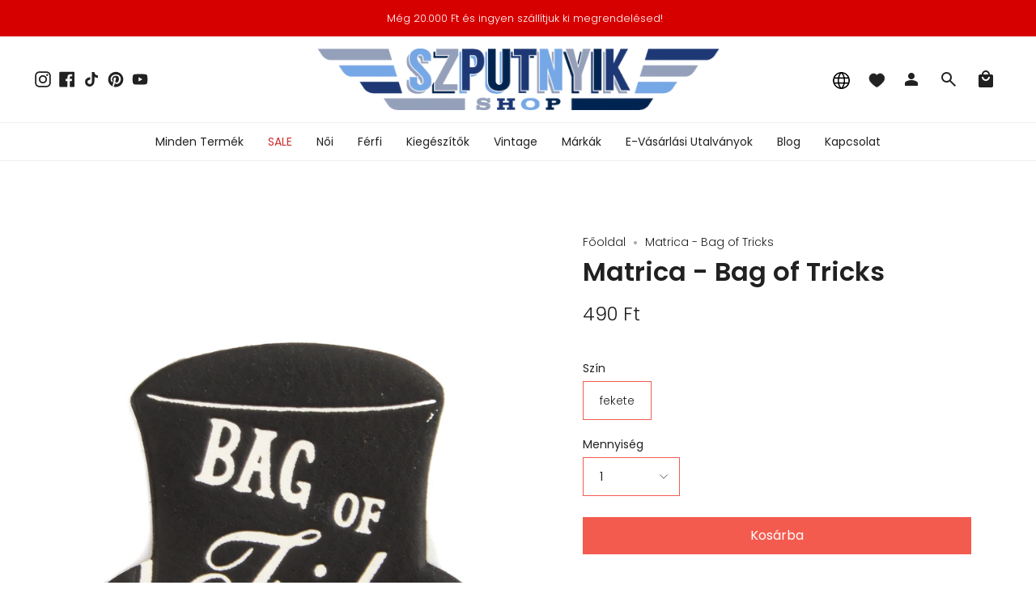

--- FILE ---
content_type: text/html; charset=utf-8
request_url: https://szputnyikshop.hu/products/matrica-bag-of-tricks
body_size: 41931
content:
<!doctype html>
<html class="no-js no-touch supports-no-cookies" lang="hu">
<head>
  <meta charset="UTF-8">
  <meta name="viewport" content="width=device-width, initial-scale=1.0">
  <meta name="theme-color" content="#d70000">
  <link rel="canonical" href="https://szputnyikshop.hu/products/matrica-bag-of-tricks">

  <!-- ======================= Broadcast Theme V3.7.1 ========================= -->

  <link rel="preconnect" href="https://cdn.shopify.com" crossorigin>
  <link rel="preconnect" href="https://fonts.shopify.com" crossorigin>
  <link rel="preconnect" href="https://monorail-edge.shopifysvc.com" crossorigin>

  <link rel="preload" href="//szputnyikshop.hu/cdn/shop/t/41/assets/lazysizes.js?v=111431644619468174291732554137" as="script">
  <link rel="preload" href="//szputnyikshop.hu/cdn/shop/t/41/assets/vendor.js?v=87256898729587446001732554136" as="script">
  <link rel="preload" href="//szputnyikshop.hu/cdn/shop/t/41/assets/theme.dev.js?v=183301880264828861741732554138" as="script">
  <link rel="preload" href="//szputnyikshop.hu/cdn/shop/t/41/assets/theme.css?v=50510562174582494151732556787" as="style">

  <!-- Title and description ================================================ -->
  
  <title>
    
    Matrica - Bag of Tricks
    
    
    
      &ndash; Szputnyik shop
    
  </title>

  
    <meta name="description" content="A felvarrók új dimenziója a szuper erős ragasztóval ellátott ruhamatricák. Magassága: 5 cm Szélessége: 5 cm">
  

  <meta property="og:site_name" content="Szputnyik shop">
<meta property="og:url" content="https://szputnyikshop.hu/products/matrica-bag-of-tricks">
<meta property="og:title" content="Matrica - Bag of Tricks">
<meta property="og:type" content="product">
<meta property="og:description" content="A felvarrók új dimenziója a szuper erős ragasztóval ellátott ruhamatricák. Magassága: 5 cm Szélessége: 5 cm"><meta property="og:image" content="http://szputnyikshop.hu/cdn/shop/products/matrica_bag_of_tricks_kalap.jpg?v=1586357116">
  <meta property="og:image:secure_url" content="https://szputnyikshop.hu/cdn/shop/products/matrica_bag_of_tricks_kalap.jpg?v=1586357116">
  <meta property="og:image:width" content="2960">
  <meta property="og:image:height" content="3560"><meta property="og:price:amount" content="490">
  <meta property="og:price:currency" content="HUF"><meta name="twitter:card" content="summary_large_image">
<meta name="twitter:title" content="Matrica - Bag of Tricks">
<meta name="twitter:description" content="A felvarrók új dimenziója a szuper erős ragasztóval ellátott ruhamatricák. Magassága: 5 cm Szélessége: 5 cm">

  <!-- CSS ================================================================== -->

  <link href="//szputnyikshop.hu/cdn/shop/t/41/assets/font-settings.css?v=182940083236796126171763655327" rel="stylesheet" type="text/css" media="all" />

  
<style data-shopify>

:root {--scrollbar-width: 0px;


--COLOR-VIDEO-BG: #f2f2f2;


--COLOR-BG: #ffffff;
--COLOR-BG-TRANSPARENT: rgba(255, 255, 255, 0);
--COLOR-BG-SECONDARY: #f7f7f7;
--COLOR-BG-RGB: 255, 255, 255;

--COLOR-TEXT-DARK: #000000;
--COLOR-TEXT: #212121;
--COLOR-TEXT-LIGHT: #646464;


/* === Opacity shades of grey ===*/
--COLOR-A5:  rgba(33, 33, 33, 0.05);
--COLOR-A10: rgba(33, 33, 33, 0.1);
--COLOR-A15: rgba(33, 33, 33, 0.15);
--COLOR-A20: rgba(33, 33, 33, 0.2);
--COLOR-A25: rgba(33, 33, 33, 0.25);
--COLOR-A30: rgba(33, 33, 33, 0.3);
--COLOR-A35: rgba(33, 33, 33, 0.35);
--COLOR-A40: rgba(33, 33, 33, 0.4);
--COLOR-A45: rgba(33, 33, 33, 0.45);
--COLOR-A50: rgba(33, 33, 33, 0.5);
--COLOR-A55: rgba(33, 33, 33, 0.55);
--COLOR-A60: rgba(33, 33, 33, 0.6);
--COLOR-A65: rgba(33, 33, 33, 0.65);
--COLOR-A70: rgba(33, 33, 33, 0.7);
--COLOR-A75: rgba(33, 33, 33, 0.75);
--COLOR-A80: rgba(33, 33, 33, 0.8);
--COLOR-A85: rgba(33, 33, 33, 0.85);
--COLOR-A90: rgba(33, 33, 33, 0.9);
--COLOR-A95: rgba(33, 33, 33, 0.95);

--COLOR-BORDER: rgb(240, 240, 240);
--COLOR-BORDER-LIGHT: #f6f6f6;
--COLOR-BORDER-HAIRLINE: #f7f7f7;
--COLOR-BORDER-DARK: #bdbdbd;/* === Bright color ===*/
--COLOR-PRIMARY: #f45b4f;
--COLOR-PRIMARY-HOVER: #f41403;
--COLOR-PRIMARY-FADE: rgba(244, 91, 79, 0.05);
--COLOR-PRIMARY-FADE-HOVER: rgba(244, 91, 79, 0.1);
--COLOR-PRIMARY-LIGHT: #ffe0dd;--COLOR-PRIMARY-OPPOSITE: #ffffff;


/* === Secondary Color ===*/
--COLOR-SECONDARY: #d70000;
--COLOR-SECONDARY-HOVER: #8b0000;
--COLOR-SECONDARY-FADE: rgba(215, 0, 0, 0.05);
--COLOR-SECONDARY-FADE-HOVER: rgba(215, 0, 0, 0.1);--COLOR-SECONDARY-OPPOSITE: #ffffff;


/* === link Color ===*/
--COLOR-LINK: #212121;
--COLOR-LINK-HOVER: #7ca9a3;
--COLOR-LINK-FADE: rgba(33, 33, 33, 0.05);
--COLOR-LINK-FADE-HOVER: rgba(33, 33, 33, 0.1);--COLOR-LINK-OPPOSITE: #ffffff;


/* === Product grid sale tags ===*/
--COLOR-SALE-BG: #be563f;
--COLOR-SALE-TEXT: #ffffff;--COLOR-SALE-TEXT-SECONDARY: #be563f;

/* === Product grid badges ===*/
--COLOR-BADGE-BG: #ffffff;
--COLOR-BADGE-TEXT: #212121;

/*! ============ #CHANGE: Custom styles changes for badges ================== */
/* === Product grid new item badge ===*/
--COLOR-NEW-PRODUCT-BADGE-BG: #F45B4F;
--COLOR-NEW-PRODUCT-BADGE-TEXT: #ffffff;
/*! ============ END OF #CHANGE: Custom styles changes for badges ================== */

/* === Product sale color ===*/
--COLOR-SALE: #d20000;

/* === Gray background on Product grid items ===*/--filter-bg: 1.0;/* === Helper colors for form error states ===*/
--COLOR-ERROR: #721C24;
--COLOR-ERROR-BG: #F8D7DA;
--COLOR-ERROR-BORDER: #F5C6CB;



  --RADIUS: 0px;
  --RADIUS-SM: 0px;


--COLOR-ANNOUNCEMENT-BG: #ffffff;
--COLOR-ANNOUNCEMENT-TEXT: #ab8c52;
--COLOR-ANNOUNCEMENT-BORDER: #e6ddcb;

--COLOR-HEADER-BG: #ffffff;
--COLOR-HEADER-BG-TRANSPARENT: rgba(255, 255, 255, 0);
--COLOR-HEADER-LINK: #212121;
--COLOR-HEADER-LINK-HOVER: #f45b4f;

--COLOR-MENU-BG: #ffffff;
--COLOR-MENU-BORDER: #f0f0f0;
--COLOR-MENU-LINK: #212121;
--COLOR-MENU-LINK-HOVER: #f45b4f;
--COLOR-SUBMENU-BG: #ffffff;
--COLOR-SUBMENU-LINK: #212121;
--COLOR-SUBMENU-LINK-HOVER: #f45b4f;
--COLOR-MENU-TRANSPARENT: #ffffff;

--COLOR-FOOTER-BG: #ffffff;
--COLOR-FOOTER-TEXT: #212121;
--COLOR-FOOTER-LINK: #212121;
--COLOR-FOOTER-LINK-HOVER: #f45b4f;
--COLOR-FOOTER-BORDER: #212121;

--TRANSPARENT: rgba(255, 255, 255, 0);

/* === Default overlay opacity ===*/
--overlay-opacity: 0;

/* === Custom Cursor ===*/
--ICON-ZOOM-IN: url( "//szputnyikshop.hu/cdn/shop/t/41/assets/icon-zoom-in.svg?v=182473373117644429561732554138" );
--ICON-ZOOM-OUT: url( "//szputnyikshop.hu/cdn/shop/t/41/assets/icon-zoom-out.svg?v=101497157853986683871732554135" );

/* === Custom Icons ===*/


  
  --ICON-ADD-BAG: url( "//szputnyikshop.hu/cdn/shop/t/41/assets/icon-add-bag.svg?v=23763382405227654651732554137" );
  --ICON-ADD-CART: url( "//szputnyikshop.hu/cdn/shop/t/41/assets/icon-add-cart.svg?v=3962293684743587821732554136" );
  --ICON-ARROW-LEFT: url( "//szputnyikshop.hu/cdn/shop/t/41/assets/icon-arrow-left.svg?v=136066145774695772731732554137" );
  --ICON-ARROW-RIGHT: url( "//szputnyikshop.hu/cdn/shop/t/41/assets/icon-arrow-right.svg?v=150928298113663093401732554135" );
  --ICON-SELECT: url("//szputnyikshop.hu/cdn/shop/t/41/assets/icon-select.svg?v=167170173659852274001732554135");


--PRODUCT-GRID-ASPECT-RATIO: 120.0%;

/* === Typography ===*/
--FONT-WEIGHT-BODY: 300;
--FONT-WEIGHT-BODY-BOLD: 400;

--FONT-STACK-BODY: Poppins, sans-serif;
--FONT-STYLE-BODY: normal;
--FONT-STYLE-BODY-ITALIC: italic;
--FONT-ADJUST-BODY: 1.0;

--FONT-WEIGHT-HEADING: 600;
--FONT-WEIGHT-HEADING-BOLD: 700;

--FONT-STACK-HEADING: Poppins, sans-serif;
--FONT-STYLE-HEADING: normal;
--FONT-STYLE-HEADING-ITALIC: italic;
--FONT-ADJUST-HEADING: 1.15;

--FONT-STACK-NAV: Poppins, sans-serif;
--FONT-STYLE-NAV: normal;
--FONT-STYLE-NAV-ITALIC: italic;
--FONT-ADJUST-NAV: 1.0;

--FONT-WEIGHT-NAV: 300;
--FONT-WEIGHT-NAV-BOLD: 400;

--FONT-SIZE-BASE: 1.0rem;
--FONT-SIZE-BASE-PERCENT: 1.0;

/* === Parallax ===*/
--PARALLAX-STRENGTH-MIN: 120.0%;
--PARALLAX-STRENGTH-MAX: 130.0%;--gutter: 60px;--grid: repeat(4, minmax(0, 1fr));
--grid-tablet: repeat(3, minmax(0, 1fr));
--grid-small: repeat(2, minmax(0, 1fr));
--grid-mobile: repeat(1, minmax(0, 1fr));
--gap: 16px;--base-animation-delay: 0ms;--ICON-STROKE-WIDTH: 1px;
}

</style>


  <link href="//szputnyikshop.hu/cdn/shop/t/41/assets/theme.css?v=50510562174582494151732556787" rel="stylesheet" type="text/css" media="all" />

  <script>
    if (window.navigator.userAgent.indexOf('MSIE ') > 0 || window.navigator.userAgent.indexOf('Trident/') > 0) {
      document.documentElement.className = document.documentElement.className + ' ie';

      var scripts = document.getElementsByTagName('script')[0];
      var polyfill = document.createElement("script");
      polyfill.defer = true;
      polyfill.src = "//szputnyikshop.hu/cdn/shop/t/41/assets/ie11.js?v=144489047535103983231732554136";

      scripts.parentNode.insertBefore(polyfill, scripts);
    } else {
      document.documentElement.className = document.documentElement.className.replace('no-js', 'js');
    }

    window.lazySizesConfig = window.lazySizesConfig || {};
    window.lazySizesConfig.preloadAfterLoad = true;

    let root = '/';
    if (root[root.length - 1] !== '/') {
      root = root + '/';
    }

    window.theme = {
      routes: {
        root: root,
        cart: '/cart',
        cart_add_url: '/cart/add',
        product_recommendations_url: '/recommendations/products',
        predictive_search_url: '/search/suggest',
        addresses_url: '/account/addresses'
      },
      assets: {
        photoswipe: '//szputnyikshop.hu/cdn/shop/t/41/assets/photoswipe.js?v=101811760775731399961732554137',
        smoothscroll: '//szputnyikshop.hu/cdn/shop/t/41/assets/smoothscroll.js?v=37906625415260927261732554138',
        swatches: '//szputnyikshop.hu/cdn/shop/t/41/assets/swatches.json?v=184343565545568312921732554136',
        base: "//szputnyikshop.hu/cdn/shop/t/41/assets/",
        no_image: "//szputnyikshop.hu/cdn/shopifycloud/storefront/assets/no-image-2048-a2addb12_1024x.gif",
      },
      strings: {
        addToCart: "Kosárba",
        soldOut: "Elfogyott",
        from: "Tól:",
        preOrder: "Előrendelés",
        sale: "Akció",
        subscription: "",
        unavailable: "Nem elérhető",
        unitPrice: "Egységár",
        unitPriceSeparator: "\/",
        shippingCalcSubmitButton: "Szállítási költség becslése",
        shippingCalcSubmitButtonDisabled: "Kalkuláció...",
        selectValue: "",
        selectColor: "Szín",
        oneColor: "Szín",
        otherColor: "színek",
        upsellAddToCart: "",
        free: "Ingyenes"
      },
      settings: {
        customerLoggedIn: null ? true : false,
        cartDrawerEnabled: false,
        enableQuickAdd: true,
        enableAnimations: true,
        transparentHeader: false,
        swatchStyle: "circle"
      },
      moneyFormat: true ? "\u003cspan class=money\u003e{{ amount_no_decimals_with_comma_separator }} Ft\u003c\/span\u003e" : "\u003cspan class=money\u003e{{ amount_no_decimals_with_comma_separator }} Ft\u003c\/span\u003e",
      moneyWithoutCurrencyFormat: "\u003cspan class=money\u003e{{ amount_no_decimals_with_comma_separator }} Ft\u003c\/span\u003e",
      moneyWithCurrencyFormat: "\u003cspan class=money\u003e{{ amount_no_decimals_with_comma_separator }} Ft\u003c\/span\u003e",
      subtotal: 0,
      info: {
        name: 'broadcast'
      },
      version: '3.7.1'
    };

    document.addEventListener('lazyloaded', (e) => {
      const lazyImage = e.target.parentNode;
      if (lazyImage.classList.contains('lazy-image')) {
        lazyImage.style.backgroundImage = 'none';
      }
    });
  </script>

  

  <!-- Theme Javascript ============================================================== -->
  <script src="//szputnyikshop.hu/cdn/shop/t/41/assets/lazysizes.js?v=111431644619468174291732554137" async="async"></script>
  <script src="//szputnyikshop.hu/cdn/shop/t/41/assets/vendor.js?v=87256898729587446001732554136" defer="defer"></script>
  <script src="//szputnyikshop.hu/cdn/shop/t/41/assets/theme.dev.js?v=183301880264828861741732554138" defer="defer"></script><!-- Shopify app scripts =========================================================== -->

  <script>window.performance && window.performance.mark && window.performance.mark('shopify.content_for_header.start');</script><meta name="google-site-verification" content="LOOvVn4einA83hnUXNMYqT8ZeGZt7imNSjnLo1yxLHs">
<meta name="facebook-domain-verification" content="edlho9k71bvt99bh0oll22vh7k39cm">
<meta name="facebook-domain-verification" content="4loxpn6z5lh0uktyup3orcmtxz8l5n">
<meta name="facebook-domain-verification" content="4qegoebkr8mjb92hys57jbwvp0tw3n">
<meta name="google-site-verification" content="MUIWgR85UIbDe29_D5wDDnlcfDU1nh7PFH38UMXysG8">
<meta name="google-site-verification" content="oL9LTtG2bUxyjd_A0GOxbl8AAi4OM6RsXTU7I-w1e4M">
<meta id="shopify-digital-wallet" name="shopify-digital-wallet" content="/12119048/digital_wallets/dialog">
<meta name="shopify-checkout-api-token" content="0d9b43bbe363f7dbcbf26f4a93794ffc">
<meta id="in-context-paypal-metadata" data-shop-id="12119048" data-venmo-supported="false" data-environment="production" data-locale="en_US" data-paypal-v4="true" data-currency="HUF">
<link rel="alternate" hreflang="x-default" href="https://szputnyikshop.hu/products/matrica-bag-of-tricks">
<link rel="alternate" hreflang="hu" href="https://szputnyikshop.hu/products/matrica-bag-of-tricks">
<link rel="alternate" hreflang="en" href="https://szputnyikshop.hu/en/products/matrica-bag-of-tricks">
<link rel="alternate" hreflang="en-AD" href="https://szputnyikshop.com/products/matrica-bag-of-tricks">
<link rel="alternate" hreflang="hu-AD" href="https://szputnyikshop.com/hu/products/matrica-bag-of-tricks">
<link rel="alternate" hreflang="en-AE" href="https://szputnyikshop.com/products/matrica-bag-of-tricks">
<link rel="alternate" hreflang="hu-AE" href="https://szputnyikshop.com/hu/products/matrica-bag-of-tricks">
<link rel="alternate" hreflang="en-AF" href="https://szputnyikshop.com/products/matrica-bag-of-tricks">
<link rel="alternate" hreflang="hu-AF" href="https://szputnyikshop.com/hu/products/matrica-bag-of-tricks">
<link rel="alternate" hreflang="en-AG" href="https://szputnyikshop.com/products/matrica-bag-of-tricks">
<link rel="alternate" hreflang="hu-AG" href="https://szputnyikshop.com/hu/products/matrica-bag-of-tricks">
<link rel="alternate" hreflang="en-AI" href="https://szputnyikshop.com/products/matrica-bag-of-tricks">
<link rel="alternate" hreflang="hu-AI" href="https://szputnyikshop.com/hu/products/matrica-bag-of-tricks">
<link rel="alternate" hreflang="en-AL" href="https://szputnyikshop.com/products/matrica-bag-of-tricks">
<link rel="alternate" hreflang="hu-AL" href="https://szputnyikshop.com/hu/products/matrica-bag-of-tricks">
<link rel="alternate" hreflang="en-AM" href="https://szputnyikshop.com/products/matrica-bag-of-tricks">
<link rel="alternate" hreflang="hu-AM" href="https://szputnyikshop.com/hu/products/matrica-bag-of-tricks">
<link rel="alternate" hreflang="en-AR" href="https://szputnyikshop.com/products/matrica-bag-of-tricks">
<link rel="alternate" hreflang="hu-AR" href="https://szputnyikshop.com/hu/products/matrica-bag-of-tricks">
<link rel="alternate" hreflang="en-AT" href="https://szputnyikshop.com/products/matrica-bag-of-tricks">
<link rel="alternate" hreflang="hu-AT" href="https://szputnyikshop.com/hu/products/matrica-bag-of-tricks">
<link rel="alternate" hreflang="en-AU" href="https://szputnyikshop.com/products/matrica-bag-of-tricks">
<link rel="alternate" hreflang="hu-AU" href="https://szputnyikshop.com/hu/products/matrica-bag-of-tricks">
<link rel="alternate" hreflang="en-AW" href="https://szputnyikshop.com/products/matrica-bag-of-tricks">
<link rel="alternate" hreflang="hu-AW" href="https://szputnyikshop.com/hu/products/matrica-bag-of-tricks">
<link rel="alternate" hreflang="en-AZ" href="https://szputnyikshop.com/products/matrica-bag-of-tricks">
<link rel="alternate" hreflang="hu-AZ" href="https://szputnyikshop.com/hu/products/matrica-bag-of-tricks">
<link rel="alternate" hreflang="en-BA" href="https://szputnyikshop.com/products/matrica-bag-of-tricks">
<link rel="alternate" hreflang="hu-BA" href="https://szputnyikshop.com/hu/products/matrica-bag-of-tricks">
<link rel="alternate" hreflang="en-BB" href="https://szputnyikshop.com/products/matrica-bag-of-tricks">
<link rel="alternate" hreflang="hu-BB" href="https://szputnyikshop.com/hu/products/matrica-bag-of-tricks">
<link rel="alternate" hreflang="en-BD" href="https://szputnyikshop.com/products/matrica-bag-of-tricks">
<link rel="alternate" hreflang="hu-BD" href="https://szputnyikshop.com/hu/products/matrica-bag-of-tricks">
<link rel="alternate" hreflang="en-BE" href="https://szputnyikshop.com/products/matrica-bag-of-tricks">
<link rel="alternate" hreflang="hu-BE" href="https://szputnyikshop.com/hu/products/matrica-bag-of-tricks">
<link rel="alternate" hreflang="en-BG" href="https://szputnyikshop.com/products/matrica-bag-of-tricks">
<link rel="alternate" hreflang="hu-BG" href="https://szputnyikshop.com/hu/products/matrica-bag-of-tricks">
<link rel="alternate" hreflang="en-BH" href="https://szputnyikshop.com/products/matrica-bag-of-tricks">
<link rel="alternate" hreflang="hu-BH" href="https://szputnyikshop.com/hu/products/matrica-bag-of-tricks">
<link rel="alternate" hreflang="en-BL" href="https://szputnyikshop.com/products/matrica-bag-of-tricks">
<link rel="alternate" hreflang="hu-BL" href="https://szputnyikshop.com/hu/products/matrica-bag-of-tricks">
<link rel="alternate" hreflang="en-BM" href="https://szputnyikshop.com/products/matrica-bag-of-tricks">
<link rel="alternate" hreflang="hu-BM" href="https://szputnyikshop.com/hu/products/matrica-bag-of-tricks">
<link rel="alternate" hreflang="en-BN" href="https://szputnyikshop.com/products/matrica-bag-of-tricks">
<link rel="alternate" hreflang="hu-BN" href="https://szputnyikshop.com/hu/products/matrica-bag-of-tricks">
<link rel="alternate" hreflang="en-BO" href="https://szputnyikshop.com/products/matrica-bag-of-tricks">
<link rel="alternate" hreflang="hu-BO" href="https://szputnyikshop.com/hu/products/matrica-bag-of-tricks">
<link rel="alternate" hreflang="en-BR" href="https://szputnyikshop.com/products/matrica-bag-of-tricks">
<link rel="alternate" hreflang="hu-BR" href="https://szputnyikshop.com/hu/products/matrica-bag-of-tricks">
<link rel="alternate" hreflang="en-BS" href="https://szputnyikshop.com/products/matrica-bag-of-tricks">
<link rel="alternate" hreflang="hu-BS" href="https://szputnyikshop.com/hu/products/matrica-bag-of-tricks">
<link rel="alternate" hreflang="en-BT" href="https://szputnyikshop.com/products/matrica-bag-of-tricks">
<link rel="alternate" hreflang="hu-BT" href="https://szputnyikshop.com/hu/products/matrica-bag-of-tricks">
<link rel="alternate" hreflang="en-BY" href="https://szputnyikshop.com/products/matrica-bag-of-tricks">
<link rel="alternate" hreflang="hu-BY" href="https://szputnyikshop.com/hu/products/matrica-bag-of-tricks">
<link rel="alternate" hreflang="en-BZ" href="https://szputnyikshop.com/products/matrica-bag-of-tricks">
<link rel="alternate" hreflang="hu-BZ" href="https://szputnyikshop.com/hu/products/matrica-bag-of-tricks">
<link rel="alternate" hreflang="en-CA" href="https://szputnyikshop.com/products/matrica-bag-of-tricks">
<link rel="alternate" hreflang="hu-CA" href="https://szputnyikshop.com/hu/products/matrica-bag-of-tricks">
<link rel="alternate" hreflang="en-CC" href="https://szputnyikshop.com/products/matrica-bag-of-tricks">
<link rel="alternate" hreflang="hu-CC" href="https://szputnyikshop.com/hu/products/matrica-bag-of-tricks">
<link rel="alternate" hreflang="en-CH" href="https://szputnyikshop.com/products/matrica-bag-of-tricks">
<link rel="alternate" hreflang="hu-CH" href="https://szputnyikshop.com/hu/products/matrica-bag-of-tricks">
<link rel="alternate" hreflang="en-CK" href="https://szputnyikshop.com/products/matrica-bag-of-tricks">
<link rel="alternate" hreflang="hu-CK" href="https://szputnyikshop.com/hu/products/matrica-bag-of-tricks">
<link rel="alternate" hreflang="en-CL" href="https://szputnyikshop.com/products/matrica-bag-of-tricks">
<link rel="alternate" hreflang="hu-CL" href="https://szputnyikshop.com/hu/products/matrica-bag-of-tricks">
<link rel="alternate" hreflang="en-CN" href="https://szputnyikshop.com/products/matrica-bag-of-tricks">
<link rel="alternate" hreflang="hu-CN" href="https://szputnyikshop.com/hu/products/matrica-bag-of-tricks">
<link rel="alternate" hreflang="en-CO" href="https://szputnyikshop.com/products/matrica-bag-of-tricks">
<link rel="alternate" hreflang="hu-CO" href="https://szputnyikshop.com/hu/products/matrica-bag-of-tricks">
<link rel="alternate" hreflang="en-CR" href="https://szputnyikshop.com/products/matrica-bag-of-tricks">
<link rel="alternate" hreflang="hu-CR" href="https://szputnyikshop.com/hu/products/matrica-bag-of-tricks">
<link rel="alternate" hreflang="en-CW" href="https://szputnyikshop.com/products/matrica-bag-of-tricks">
<link rel="alternate" hreflang="hu-CW" href="https://szputnyikshop.com/hu/products/matrica-bag-of-tricks">
<link rel="alternate" hreflang="en-CX" href="https://szputnyikshop.com/products/matrica-bag-of-tricks">
<link rel="alternate" hreflang="hu-CX" href="https://szputnyikshop.com/hu/products/matrica-bag-of-tricks">
<link rel="alternate" hreflang="en-CY" href="https://szputnyikshop.com/products/matrica-bag-of-tricks">
<link rel="alternate" hreflang="hu-CY" href="https://szputnyikshop.com/hu/products/matrica-bag-of-tricks">
<link rel="alternate" hreflang="en-CZ" href="https://szputnyikshop.com/products/matrica-bag-of-tricks">
<link rel="alternate" hreflang="hu-CZ" href="https://szputnyikshop.com/hu/products/matrica-bag-of-tricks">
<link rel="alternate" hreflang="en-DE" href="https://szputnyikshop.com/products/matrica-bag-of-tricks">
<link rel="alternate" hreflang="hu-DE" href="https://szputnyikshop.com/hu/products/matrica-bag-of-tricks">
<link rel="alternate" hreflang="en-DK" href="https://szputnyikshop.com/products/matrica-bag-of-tricks">
<link rel="alternate" hreflang="hu-DK" href="https://szputnyikshop.com/hu/products/matrica-bag-of-tricks">
<link rel="alternate" hreflang="en-DM" href="https://szputnyikshop.com/products/matrica-bag-of-tricks">
<link rel="alternate" hreflang="hu-DM" href="https://szputnyikshop.com/hu/products/matrica-bag-of-tricks">
<link rel="alternate" hreflang="en-DO" href="https://szputnyikshop.com/products/matrica-bag-of-tricks">
<link rel="alternate" hreflang="hu-DO" href="https://szputnyikshop.com/hu/products/matrica-bag-of-tricks">
<link rel="alternate" hreflang="en-EC" href="https://szputnyikshop.com/products/matrica-bag-of-tricks">
<link rel="alternate" hreflang="hu-EC" href="https://szputnyikshop.com/hu/products/matrica-bag-of-tricks">
<link rel="alternate" hreflang="en-EE" href="https://szputnyikshop.com/products/matrica-bag-of-tricks">
<link rel="alternate" hreflang="hu-EE" href="https://szputnyikshop.com/hu/products/matrica-bag-of-tricks">
<link rel="alternate" hreflang="en-ES" href="https://szputnyikshop.com/products/matrica-bag-of-tricks">
<link rel="alternate" hreflang="hu-ES" href="https://szputnyikshop.com/hu/products/matrica-bag-of-tricks">
<link rel="alternate" hreflang="en-FI" href="https://szputnyikshop.com/products/matrica-bag-of-tricks">
<link rel="alternate" hreflang="hu-FI" href="https://szputnyikshop.com/hu/products/matrica-bag-of-tricks">
<link rel="alternate" hreflang="en-FJ" href="https://szputnyikshop.com/products/matrica-bag-of-tricks">
<link rel="alternate" hreflang="hu-FJ" href="https://szputnyikshop.com/hu/products/matrica-bag-of-tricks">
<link rel="alternate" hreflang="en-FK" href="https://szputnyikshop.com/products/matrica-bag-of-tricks">
<link rel="alternate" hreflang="hu-FK" href="https://szputnyikshop.com/hu/products/matrica-bag-of-tricks">
<link rel="alternate" hreflang="en-FR" href="https://szputnyikshop.com/products/matrica-bag-of-tricks">
<link rel="alternate" hreflang="hu-FR" href="https://szputnyikshop.com/hu/products/matrica-bag-of-tricks">
<link rel="alternate" hreflang="en-GB" href="https://szputnyikshop.com/products/matrica-bag-of-tricks">
<link rel="alternate" hreflang="hu-GB" href="https://szputnyikshop.com/hu/products/matrica-bag-of-tricks">
<link rel="alternate" hreflang="en-GD" href="https://szputnyikshop.com/products/matrica-bag-of-tricks">
<link rel="alternate" hreflang="hu-GD" href="https://szputnyikshop.com/hu/products/matrica-bag-of-tricks">
<link rel="alternate" hreflang="en-GE" href="https://szputnyikshop.com/products/matrica-bag-of-tricks">
<link rel="alternate" hreflang="hu-GE" href="https://szputnyikshop.com/hu/products/matrica-bag-of-tricks">
<link rel="alternate" hreflang="en-GF" href="https://szputnyikshop.com/products/matrica-bag-of-tricks">
<link rel="alternate" hreflang="hu-GF" href="https://szputnyikshop.com/hu/products/matrica-bag-of-tricks">
<link rel="alternate" hreflang="en-GI" href="https://szputnyikshop.com/products/matrica-bag-of-tricks">
<link rel="alternate" hreflang="hu-GI" href="https://szputnyikshop.com/hu/products/matrica-bag-of-tricks">
<link rel="alternate" hreflang="en-GR" href="https://szputnyikshop.com/products/matrica-bag-of-tricks">
<link rel="alternate" hreflang="hu-GR" href="https://szputnyikshop.com/hu/products/matrica-bag-of-tricks">
<link rel="alternate" hreflang="en-GS" href="https://szputnyikshop.com/products/matrica-bag-of-tricks">
<link rel="alternate" hreflang="hu-GS" href="https://szputnyikshop.com/hu/products/matrica-bag-of-tricks">
<link rel="alternate" hreflang="en-GT" href="https://szputnyikshop.com/products/matrica-bag-of-tricks">
<link rel="alternate" hreflang="hu-GT" href="https://szputnyikshop.com/hu/products/matrica-bag-of-tricks">
<link rel="alternate" hreflang="en-GY" href="https://szputnyikshop.com/products/matrica-bag-of-tricks">
<link rel="alternate" hreflang="hu-GY" href="https://szputnyikshop.com/hu/products/matrica-bag-of-tricks">
<link rel="alternate" hreflang="en-HK" href="https://szputnyikshop.com/products/matrica-bag-of-tricks">
<link rel="alternate" hreflang="hu-HK" href="https://szputnyikshop.com/hu/products/matrica-bag-of-tricks">
<link rel="alternate" hreflang="en-HN" href="https://szputnyikshop.com/products/matrica-bag-of-tricks">
<link rel="alternate" hreflang="hu-HN" href="https://szputnyikshop.com/hu/products/matrica-bag-of-tricks">
<link rel="alternate" hreflang="en-HR" href="https://szputnyikshop.com/products/matrica-bag-of-tricks">
<link rel="alternate" hreflang="hu-HR" href="https://szputnyikshop.com/hu/products/matrica-bag-of-tricks">
<link rel="alternate" hreflang="en-HT" href="https://szputnyikshop.com/products/matrica-bag-of-tricks">
<link rel="alternate" hreflang="hu-HT" href="https://szputnyikshop.com/hu/products/matrica-bag-of-tricks">
<link rel="alternate" hreflang="en-ID" href="https://szputnyikshop.com/products/matrica-bag-of-tricks">
<link rel="alternate" hreflang="hu-ID" href="https://szputnyikshop.com/hu/products/matrica-bag-of-tricks">
<link rel="alternate" hreflang="en-IE" href="https://szputnyikshop.com/products/matrica-bag-of-tricks">
<link rel="alternate" hreflang="hu-IE" href="https://szputnyikshop.com/hu/products/matrica-bag-of-tricks">
<link rel="alternate" hreflang="en-IL" href="https://szputnyikshop.com/products/matrica-bag-of-tricks">
<link rel="alternate" hreflang="hu-IL" href="https://szputnyikshop.com/hu/products/matrica-bag-of-tricks">
<link rel="alternate" hreflang="en-IM" href="https://szputnyikshop.com/products/matrica-bag-of-tricks">
<link rel="alternate" hreflang="hu-IM" href="https://szputnyikshop.com/hu/products/matrica-bag-of-tricks">
<link rel="alternate" hreflang="en-IN" href="https://szputnyikshop.com/products/matrica-bag-of-tricks">
<link rel="alternate" hreflang="hu-IN" href="https://szputnyikshop.com/hu/products/matrica-bag-of-tricks">
<link rel="alternate" hreflang="en-IO" href="https://szputnyikshop.com/products/matrica-bag-of-tricks">
<link rel="alternate" hreflang="hu-IO" href="https://szputnyikshop.com/hu/products/matrica-bag-of-tricks">
<link rel="alternate" hreflang="en-IQ" href="https://szputnyikshop.com/products/matrica-bag-of-tricks">
<link rel="alternate" hreflang="hu-IQ" href="https://szputnyikshop.com/hu/products/matrica-bag-of-tricks">
<link rel="alternate" hreflang="en-IS" href="https://szputnyikshop.com/products/matrica-bag-of-tricks">
<link rel="alternate" hreflang="hu-IS" href="https://szputnyikshop.com/hu/products/matrica-bag-of-tricks">
<link rel="alternate" hreflang="en-IT" href="https://szputnyikshop.com/products/matrica-bag-of-tricks">
<link rel="alternate" hreflang="hu-IT" href="https://szputnyikshop.com/hu/products/matrica-bag-of-tricks">
<link rel="alternate" hreflang="en-JM" href="https://szputnyikshop.com/products/matrica-bag-of-tricks">
<link rel="alternate" hreflang="hu-JM" href="https://szputnyikshop.com/hu/products/matrica-bag-of-tricks">
<link rel="alternate" hreflang="en-JO" href="https://szputnyikshop.com/products/matrica-bag-of-tricks">
<link rel="alternate" hreflang="hu-JO" href="https://szputnyikshop.com/hu/products/matrica-bag-of-tricks">
<link rel="alternate" hreflang="en-JP" href="https://szputnyikshop.com/products/matrica-bag-of-tricks">
<link rel="alternate" hreflang="hu-JP" href="https://szputnyikshop.com/hu/products/matrica-bag-of-tricks">
<link rel="alternate" hreflang="en-KG" href="https://szputnyikshop.com/products/matrica-bag-of-tricks">
<link rel="alternate" hreflang="hu-KG" href="https://szputnyikshop.com/hu/products/matrica-bag-of-tricks">
<link rel="alternate" hreflang="en-KH" href="https://szputnyikshop.com/products/matrica-bag-of-tricks">
<link rel="alternate" hreflang="hu-KH" href="https://szputnyikshop.com/hu/products/matrica-bag-of-tricks">
<link rel="alternate" hreflang="en-KI" href="https://szputnyikshop.com/products/matrica-bag-of-tricks">
<link rel="alternate" hreflang="hu-KI" href="https://szputnyikshop.com/hu/products/matrica-bag-of-tricks">
<link rel="alternate" hreflang="en-KN" href="https://szputnyikshop.com/products/matrica-bag-of-tricks">
<link rel="alternate" hreflang="hu-KN" href="https://szputnyikshop.com/hu/products/matrica-bag-of-tricks">
<link rel="alternate" hreflang="en-KR" href="https://szputnyikshop.com/products/matrica-bag-of-tricks">
<link rel="alternate" hreflang="hu-KR" href="https://szputnyikshop.com/hu/products/matrica-bag-of-tricks">
<link rel="alternate" hreflang="en-KW" href="https://szputnyikshop.com/products/matrica-bag-of-tricks">
<link rel="alternate" hreflang="hu-KW" href="https://szputnyikshop.com/hu/products/matrica-bag-of-tricks">
<link rel="alternate" hreflang="en-KY" href="https://szputnyikshop.com/products/matrica-bag-of-tricks">
<link rel="alternate" hreflang="hu-KY" href="https://szputnyikshop.com/hu/products/matrica-bag-of-tricks">
<link rel="alternate" hreflang="en-KZ" href="https://szputnyikshop.com/products/matrica-bag-of-tricks">
<link rel="alternate" hreflang="hu-KZ" href="https://szputnyikshop.com/hu/products/matrica-bag-of-tricks">
<link rel="alternate" hreflang="en-LA" href="https://szputnyikshop.com/products/matrica-bag-of-tricks">
<link rel="alternate" hreflang="hu-LA" href="https://szputnyikshop.com/hu/products/matrica-bag-of-tricks">
<link rel="alternate" hreflang="en-LB" href="https://szputnyikshop.com/products/matrica-bag-of-tricks">
<link rel="alternate" hreflang="hu-LB" href="https://szputnyikshop.com/hu/products/matrica-bag-of-tricks">
<link rel="alternate" hreflang="en-LC" href="https://szputnyikshop.com/products/matrica-bag-of-tricks">
<link rel="alternate" hreflang="hu-LC" href="https://szputnyikshop.com/hu/products/matrica-bag-of-tricks">
<link rel="alternate" hreflang="en-LI" href="https://szputnyikshop.com/products/matrica-bag-of-tricks">
<link rel="alternate" hreflang="hu-LI" href="https://szputnyikshop.com/hu/products/matrica-bag-of-tricks">
<link rel="alternate" hreflang="en-LK" href="https://szputnyikshop.com/products/matrica-bag-of-tricks">
<link rel="alternate" hreflang="hu-LK" href="https://szputnyikshop.com/hu/products/matrica-bag-of-tricks">
<link rel="alternate" hreflang="en-LT" href="https://szputnyikshop.com/products/matrica-bag-of-tricks">
<link rel="alternate" hreflang="hu-LT" href="https://szputnyikshop.com/hu/products/matrica-bag-of-tricks">
<link rel="alternate" hreflang="en-LU" href="https://szputnyikshop.com/products/matrica-bag-of-tricks">
<link rel="alternate" hreflang="hu-LU" href="https://szputnyikshop.com/hu/products/matrica-bag-of-tricks">
<link rel="alternate" hreflang="en-LV" href="https://szputnyikshop.com/products/matrica-bag-of-tricks">
<link rel="alternate" hreflang="hu-LV" href="https://szputnyikshop.com/hu/products/matrica-bag-of-tricks">
<link rel="alternate" hreflang="en-MC" href="https://szputnyikshop.com/products/matrica-bag-of-tricks">
<link rel="alternate" hreflang="hu-MC" href="https://szputnyikshop.com/hu/products/matrica-bag-of-tricks">
<link rel="alternate" hreflang="en-MD" href="https://szputnyikshop.com/products/matrica-bag-of-tricks">
<link rel="alternate" hreflang="hu-MD" href="https://szputnyikshop.com/hu/products/matrica-bag-of-tricks">
<link rel="alternate" hreflang="en-ME" href="https://szputnyikshop.com/products/matrica-bag-of-tricks">
<link rel="alternate" hreflang="hu-ME" href="https://szputnyikshop.com/hu/products/matrica-bag-of-tricks">
<link rel="alternate" hreflang="en-MF" href="https://szputnyikshop.com/products/matrica-bag-of-tricks">
<link rel="alternate" hreflang="hu-MF" href="https://szputnyikshop.com/hu/products/matrica-bag-of-tricks">
<link rel="alternate" hreflang="en-MK" href="https://szputnyikshop.com/products/matrica-bag-of-tricks">
<link rel="alternate" hreflang="hu-MK" href="https://szputnyikshop.com/hu/products/matrica-bag-of-tricks">
<link rel="alternate" hreflang="en-MM" href="https://szputnyikshop.com/products/matrica-bag-of-tricks">
<link rel="alternate" hreflang="hu-MM" href="https://szputnyikshop.com/hu/products/matrica-bag-of-tricks">
<link rel="alternate" hreflang="en-MN" href="https://szputnyikshop.com/products/matrica-bag-of-tricks">
<link rel="alternate" hreflang="hu-MN" href="https://szputnyikshop.com/hu/products/matrica-bag-of-tricks">
<link rel="alternate" hreflang="en-MO" href="https://szputnyikshop.com/products/matrica-bag-of-tricks">
<link rel="alternate" hreflang="hu-MO" href="https://szputnyikshop.com/hu/products/matrica-bag-of-tricks">
<link rel="alternate" hreflang="en-MQ" href="https://szputnyikshop.com/products/matrica-bag-of-tricks">
<link rel="alternate" hreflang="hu-MQ" href="https://szputnyikshop.com/hu/products/matrica-bag-of-tricks">
<link rel="alternate" hreflang="en-MS" href="https://szputnyikshop.com/products/matrica-bag-of-tricks">
<link rel="alternate" hreflang="hu-MS" href="https://szputnyikshop.com/hu/products/matrica-bag-of-tricks">
<link rel="alternate" hreflang="en-MT" href="https://szputnyikshop.com/products/matrica-bag-of-tricks">
<link rel="alternate" hreflang="hu-MT" href="https://szputnyikshop.com/hu/products/matrica-bag-of-tricks">
<link rel="alternate" hreflang="en-MV" href="https://szputnyikshop.com/products/matrica-bag-of-tricks">
<link rel="alternate" hreflang="hu-MV" href="https://szputnyikshop.com/hu/products/matrica-bag-of-tricks">
<link rel="alternate" hreflang="en-MX" href="https://szputnyikshop.com/products/matrica-bag-of-tricks">
<link rel="alternate" hreflang="hu-MX" href="https://szputnyikshop.com/hu/products/matrica-bag-of-tricks">
<link rel="alternate" hreflang="en-MY" href="https://szputnyikshop.com/products/matrica-bag-of-tricks">
<link rel="alternate" hreflang="hu-MY" href="https://szputnyikshop.com/hu/products/matrica-bag-of-tricks">
<link rel="alternate" hreflang="en-NC" href="https://szputnyikshop.com/products/matrica-bag-of-tricks">
<link rel="alternate" hreflang="hu-NC" href="https://szputnyikshop.com/hu/products/matrica-bag-of-tricks">
<link rel="alternate" hreflang="en-NF" href="https://szputnyikshop.com/products/matrica-bag-of-tricks">
<link rel="alternate" hreflang="hu-NF" href="https://szputnyikshop.com/hu/products/matrica-bag-of-tricks">
<link rel="alternate" hreflang="en-NI" href="https://szputnyikshop.com/products/matrica-bag-of-tricks">
<link rel="alternate" hreflang="hu-NI" href="https://szputnyikshop.com/hu/products/matrica-bag-of-tricks">
<link rel="alternate" hreflang="en-NL" href="https://szputnyikshop.com/products/matrica-bag-of-tricks">
<link rel="alternate" hreflang="hu-NL" href="https://szputnyikshop.com/hu/products/matrica-bag-of-tricks">
<link rel="alternate" hreflang="en-NO" href="https://szputnyikshop.com/products/matrica-bag-of-tricks">
<link rel="alternate" hreflang="hu-NO" href="https://szputnyikshop.com/hu/products/matrica-bag-of-tricks">
<link rel="alternate" hreflang="en-NP" href="https://szputnyikshop.com/products/matrica-bag-of-tricks">
<link rel="alternate" hreflang="hu-NP" href="https://szputnyikshop.com/hu/products/matrica-bag-of-tricks">
<link rel="alternate" hreflang="en-NR" href="https://szputnyikshop.com/products/matrica-bag-of-tricks">
<link rel="alternate" hreflang="hu-NR" href="https://szputnyikshop.com/hu/products/matrica-bag-of-tricks">
<link rel="alternate" hreflang="en-NU" href="https://szputnyikshop.com/products/matrica-bag-of-tricks">
<link rel="alternate" hreflang="hu-NU" href="https://szputnyikshop.com/hu/products/matrica-bag-of-tricks">
<link rel="alternate" hreflang="en-NZ" href="https://szputnyikshop.com/products/matrica-bag-of-tricks">
<link rel="alternate" hreflang="hu-NZ" href="https://szputnyikshop.com/hu/products/matrica-bag-of-tricks">
<link rel="alternate" hreflang="en-OM" href="https://szputnyikshop.com/products/matrica-bag-of-tricks">
<link rel="alternate" hreflang="hu-OM" href="https://szputnyikshop.com/hu/products/matrica-bag-of-tricks">
<link rel="alternate" hreflang="en-PA" href="https://szputnyikshop.com/products/matrica-bag-of-tricks">
<link rel="alternate" hreflang="hu-PA" href="https://szputnyikshop.com/hu/products/matrica-bag-of-tricks">
<link rel="alternate" hreflang="en-PE" href="https://szputnyikshop.com/products/matrica-bag-of-tricks">
<link rel="alternate" hreflang="hu-PE" href="https://szputnyikshop.com/hu/products/matrica-bag-of-tricks">
<link rel="alternate" hreflang="en-PF" href="https://szputnyikshop.com/products/matrica-bag-of-tricks">
<link rel="alternate" hreflang="hu-PF" href="https://szputnyikshop.com/hu/products/matrica-bag-of-tricks">
<link rel="alternate" hreflang="en-PG" href="https://szputnyikshop.com/products/matrica-bag-of-tricks">
<link rel="alternate" hreflang="hu-PG" href="https://szputnyikshop.com/hu/products/matrica-bag-of-tricks">
<link rel="alternate" hreflang="en-PH" href="https://szputnyikshop.com/products/matrica-bag-of-tricks">
<link rel="alternate" hreflang="hu-PH" href="https://szputnyikshop.com/hu/products/matrica-bag-of-tricks">
<link rel="alternate" hreflang="en-PK" href="https://szputnyikshop.com/products/matrica-bag-of-tricks">
<link rel="alternate" hreflang="hu-PK" href="https://szputnyikshop.com/hu/products/matrica-bag-of-tricks">
<link rel="alternate" hreflang="en-PL" href="https://szputnyikshop.com/products/matrica-bag-of-tricks">
<link rel="alternate" hreflang="hu-PL" href="https://szputnyikshop.com/hu/products/matrica-bag-of-tricks">
<link rel="alternate" hreflang="en-PM" href="https://szputnyikshop.com/products/matrica-bag-of-tricks">
<link rel="alternate" hreflang="hu-PM" href="https://szputnyikshop.com/hu/products/matrica-bag-of-tricks">
<link rel="alternate" hreflang="en-PN" href="https://szputnyikshop.com/products/matrica-bag-of-tricks">
<link rel="alternate" hreflang="hu-PN" href="https://szputnyikshop.com/hu/products/matrica-bag-of-tricks">
<link rel="alternate" hreflang="en-PS" href="https://szputnyikshop.com/products/matrica-bag-of-tricks">
<link rel="alternate" hreflang="hu-PS" href="https://szputnyikshop.com/hu/products/matrica-bag-of-tricks">
<link rel="alternate" hreflang="en-PT" href="https://szputnyikshop.com/products/matrica-bag-of-tricks">
<link rel="alternate" hreflang="hu-PT" href="https://szputnyikshop.com/hu/products/matrica-bag-of-tricks">
<link rel="alternate" hreflang="en-PY" href="https://szputnyikshop.com/products/matrica-bag-of-tricks">
<link rel="alternate" hreflang="hu-PY" href="https://szputnyikshop.com/hu/products/matrica-bag-of-tricks">
<link rel="alternate" hreflang="en-QA" href="https://szputnyikshop.com/products/matrica-bag-of-tricks">
<link rel="alternate" hreflang="hu-QA" href="https://szputnyikshop.com/hu/products/matrica-bag-of-tricks">
<link rel="alternate" hreflang="en-RE" href="https://szputnyikshop.com/products/matrica-bag-of-tricks">
<link rel="alternate" hreflang="hu-RE" href="https://szputnyikshop.com/hu/products/matrica-bag-of-tricks">
<link rel="alternate" hreflang="en-RO" href="https://szputnyikshop.com/products/matrica-bag-of-tricks">
<link rel="alternate" hreflang="hu-RO" href="https://szputnyikshop.com/hu/products/matrica-bag-of-tricks">
<link rel="alternate" hreflang="en-RS" href="https://szputnyikshop.com/products/matrica-bag-of-tricks">
<link rel="alternate" hreflang="hu-RS" href="https://szputnyikshop.com/hu/products/matrica-bag-of-tricks">
<link rel="alternate" hreflang="en-RU" href="https://szputnyikshop.com/products/matrica-bag-of-tricks">
<link rel="alternate" hreflang="hu-RU" href="https://szputnyikshop.com/hu/products/matrica-bag-of-tricks">
<link rel="alternate" hreflang="en-SA" href="https://szputnyikshop.com/products/matrica-bag-of-tricks">
<link rel="alternate" hreflang="hu-SA" href="https://szputnyikshop.com/hu/products/matrica-bag-of-tricks">
<link rel="alternate" hreflang="en-SB" href="https://szputnyikshop.com/products/matrica-bag-of-tricks">
<link rel="alternate" hreflang="hu-SB" href="https://szputnyikshop.com/hu/products/matrica-bag-of-tricks">
<link rel="alternate" hreflang="en-SE" href="https://szputnyikshop.com/products/matrica-bag-of-tricks">
<link rel="alternate" hreflang="hu-SE" href="https://szputnyikshop.com/hu/products/matrica-bag-of-tricks">
<link rel="alternate" hreflang="en-SG" href="https://szputnyikshop.com/products/matrica-bag-of-tricks">
<link rel="alternate" hreflang="hu-SG" href="https://szputnyikshop.com/hu/products/matrica-bag-of-tricks">
<link rel="alternate" hreflang="en-SI" href="https://szputnyikshop.com/products/matrica-bag-of-tricks">
<link rel="alternate" hreflang="hu-SI" href="https://szputnyikshop.com/hu/products/matrica-bag-of-tricks">
<link rel="alternate" hreflang="en-SK" href="https://szputnyikshop.com/products/matrica-bag-of-tricks">
<link rel="alternate" hreflang="hu-SK" href="https://szputnyikshop.com/hu/products/matrica-bag-of-tricks">
<link rel="alternate" hreflang="en-SM" href="https://szputnyikshop.com/products/matrica-bag-of-tricks">
<link rel="alternate" hreflang="hu-SM" href="https://szputnyikshop.com/hu/products/matrica-bag-of-tricks">
<link rel="alternate" hreflang="en-SR" href="https://szputnyikshop.com/products/matrica-bag-of-tricks">
<link rel="alternate" hreflang="hu-SR" href="https://szputnyikshop.com/hu/products/matrica-bag-of-tricks">
<link rel="alternate" hreflang="en-SV" href="https://szputnyikshop.com/products/matrica-bag-of-tricks">
<link rel="alternate" hreflang="hu-SV" href="https://szputnyikshop.com/hu/products/matrica-bag-of-tricks">
<link rel="alternate" hreflang="en-SX" href="https://szputnyikshop.com/products/matrica-bag-of-tricks">
<link rel="alternate" hreflang="hu-SX" href="https://szputnyikshop.com/hu/products/matrica-bag-of-tricks">
<link rel="alternate" hreflang="en-TC" href="https://szputnyikshop.com/products/matrica-bag-of-tricks">
<link rel="alternate" hreflang="hu-TC" href="https://szputnyikshop.com/hu/products/matrica-bag-of-tricks">
<link rel="alternate" hreflang="en-TF" href="https://szputnyikshop.com/products/matrica-bag-of-tricks">
<link rel="alternate" hreflang="hu-TF" href="https://szputnyikshop.com/hu/products/matrica-bag-of-tricks">
<link rel="alternate" hreflang="en-TH" href="https://szputnyikshop.com/products/matrica-bag-of-tricks">
<link rel="alternate" hreflang="hu-TH" href="https://szputnyikshop.com/hu/products/matrica-bag-of-tricks">
<link rel="alternate" hreflang="en-TJ" href="https://szputnyikshop.com/products/matrica-bag-of-tricks">
<link rel="alternate" hreflang="hu-TJ" href="https://szputnyikshop.com/hu/products/matrica-bag-of-tricks">
<link rel="alternate" hreflang="en-TK" href="https://szputnyikshop.com/products/matrica-bag-of-tricks">
<link rel="alternate" hreflang="hu-TK" href="https://szputnyikshop.com/hu/products/matrica-bag-of-tricks">
<link rel="alternate" hreflang="en-TL" href="https://szputnyikshop.com/products/matrica-bag-of-tricks">
<link rel="alternate" hreflang="hu-TL" href="https://szputnyikshop.com/hu/products/matrica-bag-of-tricks">
<link rel="alternate" hreflang="en-TM" href="https://szputnyikshop.com/products/matrica-bag-of-tricks">
<link rel="alternate" hreflang="hu-TM" href="https://szputnyikshop.com/hu/products/matrica-bag-of-tricks">
<link rel="alternate" hreflang="en-TO" href="https://szputnyikshop.com/products/matrica-bag-of-tricks">
<link rel="alternate" hreflang="hu-TO" href="https://szputnyikshop.com/hu/products/matrica-bag-of-tricks">
<link rel="alternate" hreflang="en-TR" href="https://szputnyikshop.com/products/matrica-bag-of-tricks">
<link rel="alternate" hreflang="hu-TR" href="https://szputnyikshop.com/hu/products/matrica-bag-of-tricks">
<link rel="alternate" hreflang="en-TT" href="https://szputnyikshop.com/products/matrica-bag-of-tricks">
<link rel="alternate" hreflang="hu-TT" href="https://szputnyikshop.com/hu/products/matrica-bag-of-tricks">
<link rel="alternate" hreflang="en-TV" href="https://szputnyikshop.com/products/matrica-bag-of-tricks">
<link rel="alternate" hreflang="hu-TV" href="https://szputnyikshop.com/hu/products/matrica-bag-of-tricks">
<link rel="alternate" hreflang="en-TW" href="https://szputnyikshop.com/products/matrica-bag-of-tricks">
<link rel="alternate" hreflang="hu-TW" href="https://szputnyikshop.com/hu/products/matrica-bag-of-tricks">
<link rel="alternate" hreflang="en-UA" href="https://szputnyikshop.com/products/matrica-bag-of-tricks">
<link rel="alternate" hreflang="hu-UA" href="https://szputnyikshop.com/hu/products/matrica-bag-of-tricks">
<link rel="alternate" hreflang="en-UM" href="https://szputnyikshop.com/products/matrica-bag-of-tricks">
<link rel="alternate" hreflang="hu-UM" href="https://szputnyikshop.com/hu/products/matrica-bag-of-tricks">
<link rel="alternate" hreflang="en-US" href="https://szputnyikshop.com/products/matrica-bag-of-tricks">
<link rel="alternate" hreflang="hu-US" href="https://szputnyikshop.com/hu/products/matrica-bag-of-tricks">
<link rel="alternate" hreflang="en-UY" href="https://szputnyikshop.com/products/matrica-bag-of-tricks">
<link rel="alternate" hreflang="hu-UY" href="https://szputnyikshop.com/hu/products/matrica-bag-of-tricks">
<link rel="alternate" hreflang="en-UZ" href="https://szputnyikshop.com/products/matrica-bag-of-tricks">
<link rel="alternate" hreflang="hu-UZ" href="https://szputnyikshop.com/hu/products/matrica-bag-of-tricks">
<link rel="alternate" hreflang="en-VA" href="https://szputnyikshop.com/products/matrica-bag-of-tricks">
<link rel="alternate" hreflang="hu-VA" href="https://szputnyikshop.com/hu/products/matrica-bag-of-tricks">
<link rel="alternate" hreflang="en-VC" href="https://szputnyikshop.com/products/matrica-bag-of-tricks">
<link rel="alternate" hreflang="hu-VC" href="https://szputnyikshop.com/hu/products/matrica-bag-of-tricks">
<link rel="alternate" hreflang="en-VE" href="https://szputnyikshop.com/products/matrica-bag-of-tricks">
<link rel="alternate" hreflang="hu-VE" href="https://szputnyikshop.com/hu/products/matrica-bag-of-tricks">
<link rel="alternate" hreflang="en-VG" href="https://szputnyikshop.com/products/matrica-bag-of-tricks">
<link rel="alternate" hreflang="hu-VG" href="https://szputnyikshop.com/hu/products/matrica-bag-of-tricks">
<link rel="alternate" hreflang="en-VN" href="https://szputnyikshop.com/products/matrica-bag-of-tricks">
<link rel="alternate" hreflang="hu-VN" href="https://szputnyikshop.com/hu/products/matrica-bag-of-tricks">
<link rel="alternate" hreflang="en-VU" href="https://szputnyikshop.com/products/matrica-bag-of-tricks">
<link rel="alternate" hreflang="hu-VU" href="https://szputnyikshop.com/hu/products/matrica-bag-of-tricks">
<link rel="alternate" hreflang="en-WF" href="https://szputnyikshop.com/products/matrica-bag-of-tricks">
<link rel="alternate" hreflang="hu-WF" href="https://szputnyikshop.com/hu/products/matrica-bag-of-tricks">
<link rel="alternate" hreflang="en-WS" href="https://szputnyikshop.com/products/matrica-bag-of-tricks">
<link rel="alternate" hreflang="hu-WS" href="https://szputnyikshop.com/hu/products/matrica-bag-of-tricks">
<link rel="alternate" hreflang="en-XK" href="https://szputnyikshop.com/products/matrica-bag-of-tricks">
<link rel="alternate" hreflang="hu-XK" href="https://szputnyikshop.com/hu/products/matrica-bag-of-tricks">
<link rel="alternate" hreflang="en-YE" href="https://szputnyikshop.com/products/matrica-bag-of-tricks">
<link rel="alternate" hreflang="hu-YE" href="https://szputnyikshop.com/hu/products/matrica-bag-of-tricks">
<link rel="alternate" type="application/json+oembed" href="https://szputnyikshop.hu/products/matrica-bag-of-tricks.oembed">
<script async="async" src="/checkouts/internal/preloads.js?locale=hu-HU"></script>
<script id="shopify-features" type="application/json">{"accessToken":"0d9b43bbe363f7dbcbf26f4a93794ffc","betas":["rich-media-storefront-analytics"],"domain":"szputnyikshop.hu","predictiveSearch":true,"shopId":12119048,"locale":"hu"}</script>
<script>var Shopify = Shopify || {};
Shopify.shop = "szputny.myshopify.com";
Shopify.locale = "hu";
Shopify.currency = {"active":"HUF","rate":"1.0"};
Shopify.country = "HU";
Shopify.theme = {"name":"szputnyik\/broadcast-v3-7-1-Szputnyik-v3","id":167938818377,"schema_name":"Broadcast","schema_version":"3.7.1","theme_store_id":null,"role":"main"};
Shopify.theme.handle = "null";
Shopify.theme.style = {"id":null,"handle":null};
Shopify.cdnHost = "szputnyikshop.hu/cdn";
Shopify.routes = Shopify.routes || {};
Shopify.routes.root = "/";</script>
<script type="module">!function(o){(o.Shopify=o.Shopify||{}).modules=!0}(window);</script>
<script>!function(o){function n(){var o=[];function n(){o.push(Array.prototype.slice.apply(arguments))}return n.q=o,n}var t=o.Shopify=o.Shopify||{};t.loadFeatures=n(),t.autoloadFeatures=n()}(window);</script>
<script id="shop-js-analytics" type="application/json">{"pageType":"product"}</script>
<script defer="defer" async type="module" src="//szputnyikshop.hu/cdn/shopifycloud/shop-js/modules/v2/client.init-shop-cart-sync_DGf6IQRe.hu.esm.js"></script>
<script defer="defer" async type="module" src="//szputnyikshop.hu/cdn/shopifycloud/shop-js/modules/v2/chunk.common_DXNxTWkv.esm.js"></script>
<script defer="defer" async type="module" src="//szputnyikshop.hu/cdn/shopifycloud/shop-js/modules/v2/chunk.modal_CVfUphK8.esm.js"></script>
<script type="module">
  await import("//szputnyikshop.hu/cdn/shopifycloud/shop-js/modules/v2/client.init-shop-cart-sync_DGf6IQRe.hu.esm.js");
await import("//szputnyikshop.hu/cdn/shopifycloud/shop-js/modules/v2/chunk.common_DXNxTWkv.esm.js");
await import("//szputnyikshop.hu/cdn/shopifycloud/shop-js/modules/v2/chunk.modal_CVfUphK8.esm.js");

  window.Shopify.SignInWithShop?.initShopCartSync?.({"fedCMEnabled":true,"windoidEnabled":true});

</script>
<script>(function() {
  var isLoaded = false;
  function asyncLoad() {
    if (isLoaded) return;
    isLoaded = true;
    var urls = ["\/\/d1liekpayvooaz.cloudfront.net\/apps\/customizery\/customizery.js?shop=szputny.myshopify.com","https:\/\/chimpstatic.com\/mcjs-connected\/js\/users\/7eac44c0c5a71552cd1d6be95\/15cbadbf181800931acf311a4.js?shop=szputny.myshopify.com","https:\/\/backend.pickupbird.com\/api\/v1\/public\/script-tag?backendShopDomain=szputny.myshopify.com\u0026ecomUniqueId=WeR14wUugEigJhfFxEm0F1DUrQh6PSHiKiD2WxELxZ4UjApWLPUTmEAyQOEXLRFo\u0026mapjs=1\u0026shop=szputny.myshopify.com"];
    for (var i = 0; i < urls.length; i++) {
      var s = document.createElement('script');
      s.type = 'text/javascript';
      s.async = true;
      s.src = urls[i];
      var x = document.getElementsByTagName('script')[0];
      x.parentNode.insertBefore(s, x);
    }
  };
  if(window.attachEvent) {
    window.attachEvent('onload', asyncLoad);
  } else {
    window.addEventListener('load', asyncLoad, false);
  }
})();</script>
<script id="__st">var __st={"a":12119048,"offset":3600,"reqid":"fa3d7d02-7fae-48f5-9fd2-2c331f525d9b-1769191815","pageurl":"szputnyikshop.hu\/products\/matrica-bag-of-tricks","u":"8f3df2a8d34f","p":"product","rtyp":"product","rid":4617107505245};</script>
<script>window.ShopifyPaypalV4VisibilityTracking = true;</script>
<script id="captcha-bootstrap">!function(){'use strict';const t='contact',e='account',n='new_comment',o=[[t,t],['blogs',n],['comments',n],[t,'customer']],c=[[e,'customer_login'],[e,'guest_login'],[e,'recover_customer_password'],[e,'create_customer']],r=t=>t.map((([t,e])=>`form[action*='/${t}']:not([data-nocaptcha='true']) input[name='form_type'][value='${e}']`)).join(','),a=t=>()=>t?[...document.querySelectorAll(t)].map((t=>t.form)):[];function s(){const t=[...o],e=r(t);return a(e)}const i='password',u='form_key',d=['recaptcha-v3-token','g-recaptcha-response','h-captcha-response',i],f=()=>{try{return window.sessionStorage}catch{return}},m='__shopify_v',_=t=>t.elements[u];function p(t,e,n=!1){try{const o=window.sessionStorage,c=JSON.parse(o.getItem(e)),{data:r}=function(t){const{data:e,action:n}=t;return t[m]||n?{data:e,action:n}:{data:t,action:n}}(c);for(const[e,n]of Object.entries(r))t.elements[e]&&(t.elements[e].value=n);n&&o.removeItem(e)}catch(o){console.error('form repopulation failed',{error:o})}}const l='form_type',E='cptcha';function T(t){t.dataset[E]=!0}const w=window,h=w.document,L='Shopify',v='ce_forms',y='captcha';let A=!1;((t,e)=>{const n=(g='f06e6c50-85a8-45c8-87d0-21a2b65856fe',I='https://cdn.shopify.com/shopifycloud/storefront-forms-hcaptcha/ce_storefront_forms_captcha_hcaptcha.v1.5.2.iife.js',D={infoText:'hCaptcha által védett',privacyText:'Adatvédelem',termsText:'Használati feltételek'},(t,e,n)=>{const o=w[L][v],c=o.bindForm;if(c)return c(t,g,e,D).then(n);var r;o.q.push([[t,g,e,D],n]),r=I,A||(h.body.append(Object.assign(h.createElement('script'),{id:'captcha-provider',async:!0,src:r})),A=!0)});var g,I,D;w[L]=w[L]||{},w[L][v]=w[L][v]||{},w[L][v].q=[],w[L][y]=w[L][y]||{},w[L][y].protect=function(t,e){n(t,void 0,e),T(t)},Object.freeze(w[L][y]),function(t,e,n,w,h,L){const[v,y,A,g]=function(t,e,n){const i=e?o:[],u=t?c:[],d=[...i,...u],f=r(d),m=r(i),_=r(d.filter((([t,e])=>n.includes(e))));return[a(f),a(m),a(_),s()]}(w,h,L),I=t=>{const e=t.target;return e instanceof HTMLFormElement?e:e&&e.form},D=t=>v().includes(t);t.addEventListener('submit',(t=>{const e=I(t);if(!e)return;const n=D(e)&&!e.dataset.hcaptchaBound&&!e.dataset.recaptchaBound,o=_(e),c=g().includes(e)&&(!o||!o.value);(n||c)&&t.preventDefault(),c&&!n&&(function(t){try{if(!f())return;!function(t){const e=f();if(!e)return;const n=_(t);if(!n)return;const o=n.value;o&&e.removeItem(o)}(t);const e=Array.from(Array(32),(()=>Math.random().toString(36)[2])).join('');!function(t,e){_(t)||t.append(Object.assign(document.createElement('input'),{type:'hidden',name:u})),t.elements[u].value=e}(t,e),function(t,e){const n=f();if(!n)return;const o=[...t.querySelectorAll(`input[type='${i}']`)].map((({name:t})=>t)),c=[...d,...o],r={};for(const[a,s]of new FormData(t).entries())c.includes(a)||(r[a]=s);n.setItem(e,JSON.stringify({[m]:1,action:t.action,data:r}))}(t,e)}catch(e){console.error('failed to persist form',e)}}(e),e.submit())}));const S=(t,e)=>{t&&!t.dataset[E]&&(n(t,e.some((e=>e===t))),T(t))};for(const o of['focusin','change'])t.addEventListener(o,(t=>{const e=I(t);D(e)&&S(e,y())}));const B=e.get('form_key'),M=e.get(l),P=B&&M;t.addEventListener('DOMContentLoaded',(()=>{const t=y();if(P)for(const e of t)e.elements[l].value===M&&p(e,B);[...new Set([...A(),...v().filter((t=>'true'===t.dataset.shopifyCaptcha))])].forEach((e=>S(e,t)))}))}(h,new URLSearchParams(w.location.search),n,t,e,['guest_login'])})(!0,!0)}();</script>
<script integrity="sha256-4kQ18oKyAcykRKYeNunJcIwy7WH5gtpwJnB7kiuLZ1E=" data-source-attribution="shopify.loadfeatures" defer="defer" src="//szputnyikshop.hu/cdn/shopifycloud/storefront/assets/storefront/load_feature-a0a9edcb.js" crossorigin="anonymous"></script>
<script data-source-attribution="shopify.dynamic_checkout.dynamic.init">var Shopify=Shopify||{};Shopify.PaymentButton=Shopify.PaymentButton||{isStorefrontPortableWallets:!0,init:function(){window.Shopify.PaymentButton.init=function(){};var t=document.createElement("script");t.src="https://szputnyikshop.hu/cdn/shopifycloud/portable-wallets/latest/portable-wallets.hu.js",t.type="module",document.head.appendChild(t)}};
</script>
<script data-source-attribution="shopify.dynamic_checkout.buyer_consent">
  function portableWalletsHideBuyerConsent(e){var t=document.getElementById("shopify-buyer-consent"),n=document.getElementById("shopify-subscription-policy-button");t&&n&&(t.classList.add("hidden"),t.setAttribute("aria-hidden","true"),n.removeEventListener("click",e))}function portableWalletsShowBuyerConsent(e){var t=document.getElementById("shopify-buyer-consent"),n=document.getElementById("shopify-subscription-policy-button");t&&n&&(t.classList.remove("hidden"),t.removeAttribute("aria-hidden"),n.addEventListener("click",e))}window.Shopify?.PaymentButton&&(window.Shopify.PaymentButton.hideBuyerConsent=portableWalletsHideBuyerConsent,window.Shopify.PaymentButton.showBuyerConsent=portableWalletsShowBuyerConsent);
</script>
<script data-source-attribution="shopify.dynamic_checkout.cart.bootstrap">document.addEventListener("DOMContentLoaded",(function(){function t(){return document.querySelector("shopify-accelerated-checkout-cart, shopify-accelerated-checkout")}if(t())Shopify.PaymentButton.init();else{new MutationObserver((function(e,n){t()&&(Shopify.PaymentButton.init(),n.disconnect())})).observe(document.body,{childList:!0,subtree:!0})}}));
</script>
<script id='scb4127' type='text/javascript' async='' src='https://szputnyikshop.hu/cdn/shopifycloud/privacy-banner/storefront-banner.js'></script><link id="shopify-accelerated-checkout-styles" rel="stylesheet" media="screen" href="https://szputnyikshop.hu/cdn/shopifycloud/portable-wallets/latest/accelerated-checkout-backwards-compat.css" crossorigin="anonymous">
<style id="shopify-accelerated-checkout-cart">
        #shopify-buyer-consent {
  margin-top: 1em;
  display: inline-block;
  width: 100%;
}

#shopify-buyer-consent.hidden {
  display: none;
}

#shopify-subscription-policy-button {
  background: none;
  border: none;
  padding: 0;
  text-decoration: underline;
  font-size: inherit;
  cursor: pointer;
}

#shopify-subscription-policy-button::before {
  box-shadow: none;
}

      </style>

<script>window.performance && window.performance.mark && window.performance.mark('shopify.content_for_header.end');</script>

  <div id="shopify-section-filter-menu-settings" class="shopify-section"><style type="text/css">
/*  Filter Menu Color and Image Section CSS */.pt-display-swatch ul .filter-active-color-fekete .collection-name .check-icon:before
{
  background-color: #333333;
  color: #333333;
  -webkit-text-fill-color: transparent;background: -o-linear-gradient(transparent, transparent);
  background-size: cover;
  -webkit-background-clip: text;
  background-clip: text;

}

.pt-display-swatch ul .filter-active-color-fekete .collection-name .check-icon {
  text-shadow: none !important;
}.pt-display-swatch ul .filter-active-color-szurke .collection-name .check-icon:before
{
  background-color: #9a9a9a;
  color: #9a9a9a;
  -webkit-text-fill-color: transparent;background: -o-linear-gradient(transparent, transparent);
  background-size: cover;
  -webkit-background-clip: text;
  background-clip: text;

}

.pt-display-swatch ul .filter-active-color-szurke .collection-name .check-icon {
  text-shadow: none !important;
}.pt-display-swatch ul .filter-active-color-kek .collection-name .check-icon:before
{
  background-color: #4ea0da;
  color: #4ea0da;
  -webkit-text-fill-color: transparent;background: -o-linear-gradient(transparent, transparent);
  background-size: cover;
  -webkit-background-clip: text;
  background-clip: text;

}

.pt-display-swatch ul .filter-active-color-kek .collection-name .check-icon {
  text-shadow: none !important;
}.pt-display-swatch ul .filter-active-color-zold .collection-name .check-icon:before
{
  background-color: #5ca42d;
  color: #5ca42d;
  -webkit-text-fill-color: transparent;background: -o-linear-gradient(transparent, transparent);
  background-size: cover;
  -webkit-background-clip: text;
  background-clip: text;

}

.pt-display-swatch ul .filter-active-color-zold .collection-name .check-icon {
  text-shadow: none !important;
}.pt-display-swatch ul .filter-active-color-sarga .collection-name .check-icon:before
{
  background-color: #fcff1e;
  color: #fcff1e;
  -webkit-text-fill-color: transparent;background: -o-linear-gradient(transparent, transparent);
  background-size: cover;
  -webkit-background-clip: text;
  background-clip: text;

}

.pt-display-swatch ul .filter-active-color-sarga .collection-name .check-icon {
  text-shadow: none !important;
}.pt-display-swatch ul .filter-active-color-narancs .collection-name .check-icon:before
{
  background-color: #ffa500;
  color: #ffa500;
  -webkit-text-fill-color: transparent;background: -o-linear-gradient(transparent, transparent);
  background-size: cover;
  -webkit-background-clip: text;
  background-clip: text;

}

.pt-display-swatch ul .filter-active-color-narancs .collection-name .check-icon {
  text-shadow: none !important;
}.pt-display-swatch ul .filter-active-color-lila .collection-name .check-icon:before
{
  background-color: #9100ff;
  color: #9100ff;
  -webkit-text-fill-color: transparent;background: -o-linear-gradient(transparent, transparent);
  background-size: cover;
  -webkit-background-clip: text;
  background-clip: text;

}

.pt-display-swatch ul .filter-active-color-lila .collection-name .check-icon {
  text-shadow: none !important;
}.pt-display-swatch ul .filter-active-color-rozsaszin .collection-name .check-icon:before
{
  background-color: #ffb4e1;
  color: #ffb4e1;
  -webkit-text-fill-color: transparent;background: -o-linear-gradient(transparent, transparent);
  background-size: cover;
  -webkit-background-clip: text;
  background-clip: text;

}

.pt-display-swatch ul .filter-active-color-rozsaszin .collection-name .check-icon {
  text-shadow: none !important;
}.pt-display-swatch ul .filter-active-color-piros .collection-name .check-icon:before
{
  background-color: #e40000;
  color: #e40000;
  -webkit-text-fill-color: transparent;background: -o-linear-gradient(transparent, transparent);
  background-size: cover;
  -webkit-background-clip: text;
  background-clip: text;

}

.pt-display-swatch ul .filter-active-color-piros .collection-name .check-icon {
  text-shadow: none !important;
}.pt-display-swatch ul .filter-active-color-bordo .collection-name .check-icon:before
{
  background-color: #b30b0b;
  color: #b30b0b;
  -webkit-text-fill-color: transparent;background: -o-linear-gradient(transparent, transparent);
  background-size: cover;
  -webkit-background-clip: text;
  background-clip: text;

}

.pt-display-swatch ul .filter-active-color-bordo .collection-name .check-icon {
  text-shadow: none !important;
}.pt-display-swatch ul .filter-active-color-khaki .collection-name .check-icon:before
{
  background-color: #c3b586;
  color: #c3b586;
  -webkit-text-fill-color: transparent;background: -o-linear-gradient(transparent, transparent);
  background-size: cover;
  -webkit-background-clip: text;
  background-clip: text;

}

.pt-display-swatch ul .filter-active-color-khaki .collection-name .check-icon {
  text-shadow: none !important;
}.pt-display-swatch ul .filter-active-color-barna .collection-name .check-icon:before
{
  background-color: #71421b;
  color: #71421b;
  -webkit-text-fill-color: transparent;background: -o-linear-gradient(transparent, transparent);
  background-size: cover;
  -webkit-background-clip: text;
  background-clip: text;

}

.pt-display-swatch ul .filter-active-color-barna .collection-name .check-icon {
  text-shadow: none !important;
}.pt-display-swatch ul .filter-active-color-bezs .collection-name .check-icon:before
{
  background-color: #e2cba9;
  color: #e2cba9;
  -webkit-text-fill-color: transparent;background: -o-linear-gradient(transparent, transparent);
  background-size: cover;
  -webkit-background-clip: text;
  background-clip: text;

}

.pt-display-swatch ul .filter-active-color-bezs .collection-name .check-icon {
  text-shadow: none !important;
}.pt-display-swatch ul .filter-active-color-szivarvany .collection-name .check-icon:before
{
  background-color: #333333;
  color: #333333;
  -webkit-text-fill-color: transparent;background: -webkit-linear-gradient(transparent, transparent),
             url(//szputnyikshop.hu/cdn/shop/files/rainbow_small.jpg?v=1623727662) no-repeat center center;background: -o-linear-gradient(transparent, transparent);
  background-size: cover;
  -webkit-background-clip: text;
  background-clip: text;

}

.pt-display-swatch ul .filter-active-color-szivarvany .collection-name .check-icon {
  text-shadow: none !important;
}.pt-display-swatch ul .filter-active-color-krom .collection-name .check-icon:before
{
  background-color: #333333;
  color: #333333;
  -webkit-text-fill-color: transparent;background: -webkit-linear-gradient(transparent, transparent),
             url(//szputnyikshop.hu/cdn/shop/files/chrome_small.jpg?v=1623727744) no-repeat center center;background: -o-linear-gradient(transparent, transparent);
  background-size: cover;
  -webkit-background-clip: text;
  background-clip: text;

}

.pt-display-swatch ul .filter-active-color-krom .collection-name .check-icon {
  text-shadow: none !important;
}.pt-display-swatch ul .filter-active-color-arany .collection-name .check-icon:before
{
  background-color: #333333;
  color: #333333;
  -webkit-text-fill-color: transparent;background: -webkit-linear-gradient(transparent, transparent),
             url(//szputnyikshop.hu/cdn/shop/files/arany_small.jpg?v=1623727857) no-repeat center center;background: -o-linear-gradient(transparent, transparent);
  background-size: cover;
  -webkit-background-clip: text;
  background-clip: text;

}

.pt-display-swatch ul .filter-active-color-arany .collection-name .check-icon {
  text-shadow: none !important;
}.pt-display-swatch ul .filter-active-color-ezust .collection-name .check-icon:before
{
  background-color: #333333;
  color: #333333;
  -webkit-text-fill-color: transparent;background: -webkit-linear-gradient(transparent, transparent),
             url(//szputnyikshop.hu/cdn/shop/files/ezust_small.jpg?v=1623727890) no-repeat center center;background: -o-linear-gradient(transparent, transparent);
  background-size: cover;
  -webkit-background-clip: text;
  background-clip: text;

}

.pt-display-swatch ul .filter-active-color-ezust .collection-name .check-icon {
  text-shadow: none !important;
}.pt-display-swatch ul .filter-active-color-rez .collection-name .check-icon:before
{
  background-color: #333333;
  color: #333333;
  -webkit-text-fill-color: transparent;background: -webkit-linear-gradient(transparent, transparent),
             url(//szputnyikshop.hu/cdn/shop/files/rez_small.jpg?v=1623727830) no-repeat center center;background: -o-linear-gradient(transparent, transparent);
  background-size: cover;
  -webkit-background-clip: text;
  background-clip: text;

}

.pt-display-swatch ul .filter-active-color-rez .collection-name .check-icon {
  text-shadow: none !important;
}</style>
<link href="//szputnyikshop.hu/cdn/shop/t/41/assets/filter-menu.scss.css?v=120274715627138124801732554148" rel="stylesheet" type="text/css" media="all" />
<script src="//szputnyikshop.hu/cdn/shop/t/41/assets/filter-menu.js?v=79298749081961657871732554148" type="text/javascript"></script>





</div>
  <link rel="dns-prefetch" href="https://cdn.secomapp.com/">
<link rel="dns-prefetch" href="https://ajax.googleapis.com/">
<link rel="dns-prefetch" href="https://cdnjs.cloudflare.com/">
<link rel="preload" as="stylesheet" href="//szputnyikshop.hu/cdn/shop/t/41/assets/sca-pp.css?v=178374312540912810101732554135">

<link rel="stylesheet" href="//szputnyikshop.hu/cdn/shop/t/41/assets/sca-pp.css?v=178374312540912810101732554135">
 <script>
  
  SCAPPShop = {};
    
  </script> 

  
  
<!-- BEGIN app block: shopify://apps/se-wishlist-engine/blocks/app-embed/8f7c0857-8e71-463d-a168-8e133094753b --><link rel="preload" href="https://cdn.shopify.com/extensions/019bdabd-6cb4-76dd-b102-0fca94c8df62/wishlist-engine-226/assets/wishlist-engine.css" as="style" onload="this.onload=null;this.rel='stylesheet'">
<noscript><link rel="stylesheet" href="https://cdn.shopify.com/extensions/019bdabd-6cb4-76dd-b102-0fca94c8df62/wishlist-engine-226/assets/wishlist-engine.css"></noscript>

<meta name="wishlist_shop_current_currency" content="{{ amount_no_decimals_with_comma_separator }} Ft" id="wishlist_shop_current_currency"/>
<script data-id="Ad05seVZTT0FSY1FTM__14198427981142892921" type="application/javascript">
  var  customHeartIcon='';
  var  customHeartFillIcon='';
</script>

 
<script src="https://cdn.shopify.com/extensions/019bdabd-6cb4-76dd-b102-0fca94c8df62/wishlist-engine-226/assets/wishlist-engine-app.js" defer></script>

<!-- END app block --><link href="https://cdn.shopify.com/extensions/0199a438-2b43-7d72-ba8c-f8472dfb5cdc/promotion-popup-allnew-26/assets/popup-main.css" rel="stylesheet" type="text/css" media="all">
<link href="https://monorail-edge.shopifysvc.com" rel="dns-prefetch">
<script>(function(){if ("sendBeacon" in navigator && "performance" in window) {try {var session_token_from_headers = performance.getEntriesByType('navigation')[0].serverTiming.find(x => x.name == '_s').description;} catch {var session_token_from_headers = undefined;}var session_cookie_matches = document.cookie.match(/_shopify_s=([^;]*)/);var session_token_from_cookie = session_cookie_matches && session_cookie_matches.length === 2 ? session_cookie_matches[1] : "";var session_token = session_token_from_headers || session_token_from_cookie || "";function handle_abandonment_event(e) {var entries = performance.getEntries().filter(function(entry) {return /monorail-edge.shopifysvc.com/.test(entry.name);});if (!window.abandonment_tracked && entries.length === 0) {window.abandonment_tracked = true;var currentMs = Date.now();var navigation_start = performance.timing.navigationStart;var payload = {shop_id: 12119048,url: window.location.href,navigation_start,duration: currentMs - navigation_start,session_token,page_type: "product"};window.navigator.sendBeacon("https://monorail-edge.shopifysvc.com/v1/produce", JSON.stringify({schema_id: "online_store_buyer_site_abandonment/1.1",payload: payload,metadata: {event_created_at_ms: currentMs,event_sent_at_ms: currentMs}}));}}window.addEventListener('pagehide', handle_abandonment_event);}}());</script>
<script id="web-pixels-manager-setup">(function e(e,d,r,n,o){if(void 0===o&&(o={}),!Boolean(null===(a=null===(i=window.Shopify)||void 0===i?void 0:i.analytics)||void 0===a?void 0:a.replayQueue)){var i,a;window.Shopify=window.Shopify||{};var t=window.Shopify;t.analytics=t.analytics||{};var s=t.analytics;s.replayQueue=[],s.publish=function(e,d,r){return s.replayQueue.push([e,d,r]),!0};try{self.performance.mark("wpm:start")}catch(e){}var l=function(){var e={modern:/Edge?\/(1{2}[4-9]|1[2-9]\d|[2-9]\d{2}|\d{4,})\.\d+(\.\d+|)|Firefox\/(1{2}[4-9]|1[2-9]\d|[2-9]\d{2}|\d{4,})\.\d+(\.\d+|)|Chrom(ium|e)\/(9{2}|\d{3,})\.\d+(\.\d+|)|(Maci|X1{2}).+ Version\/(15\.\d+|(1[6-9]|[2-9]\d|\d{3,})\.\d+)([,.]\d+|)( \(\w+\)|)( Mobile\/\w+|) Safari\/|Chrome.+OPR\/(9{2}|\d{3,})\.\d+\.\d+|(CPU[ +]OS|iPhone[ +]OS|CPU[ +]iPhone|CPU IPhone OS|CPU iPad OS)[ +]+(15[._]\d+|(1[6-9]|[2-9]\d|\d{3,})[._]\d+)([._]\d+|)|Android:?[ /-](13[3-9]|1[4-9]\d|[2-9]\d{2}|\d{4,})(\.\d+|)(\.\d+|)|Android.+Firefox\/(13[5-9]|1[4-9]\d|[2-9]\d{2}|\d{4,})\.\d+(\.\d+|)|Android.+Chrom(ium|e)\/(13[3-9]|1[4-9]\d|[2-9]\d{2}|\d{4,})\.\d+(\.\d+|)|SamsungBrowser\/([2-9]\d|\d{3,})\.\d+/,legacy:/Edge?\/(1[6-9]|[2-9]\d|\d{3,})\.\d+(\.\d+|)|Firefox\/(5[4-9]|[6-9]\d|\d{3,})\.\d+(\.\d+|)|Chrom(ium|e)\/(5[1-9]|[6-9]\d|\d{3,})\.\d+(\.\d+|)([\d.]+$|.*Safari\/(?![\d.]+ Edge\/[\d.]+$))|(Maci|X1{2}).+ Version\/(10\.\d+|(1[1-9]|[2-9]\d|\d{3,})\.\d+)([,.]\d+|)( \(\w+\)|)( Mobile\/\w+|) Safari\/|Chrome.+OPR\/(3[89]|[4-9]\d|\d{3,})\.\d+\.\d+|(CPU[ +]OS|iPhone[ +]OS|CPU[ +]iPhone|CPU IPhone OS|CPU iPad OS)[ +]+(10[._]\d+|(1[1-9]|[2-9]\d|\d{3,})[._]\d+)([._]\d+|)|Android:?[ /-](13[3-9]|1[4-9]\d|[2-9]\d{2}|\d{4,})(\.\d+|)(\.\d+|)|Mobile Safari.+OPR\/([89]\d|\d{3,})\.\d+\.\d+|Android.+Firefox\/(13[5-9]|1[4-9]\d|[2-9]\d{2}|\d{4,})\.\d+(\.\d+|)|Android.+Chrom(ium|e)\/(13[3-9]|1[4-9]\d|[2-9]\d{2}|\d{4,})\.\d+(\.\d+|)|Android.+(UC? ?Browser|UCWEB|U3)[ /]?(15\.([5-9]|\d{2,})|(1[6-9]|[2-9]\d|\d{3,})\.\d+)\.\d+|SamsungBrowser\/(5\.\d+|([6-9]|\d{2,})\.\d+)|Android.+MQ{2}Browser\/(14(\.(9|\d{2,})|)|(1[5-9]|[2-9]\d|\d{3,})(\.\d+|))(\.\d+|)|K[Aa][Ii]OS\/(3\.\d+|([4-9]|\d{2,})\.\d+)(\.\d+|)/},d=e.modern,r=e.legacy,n=navigator.userAgent;return n.match(d)?"modern":n.match(r)?"legacy":"unknown"}(),u="modern"===l?"modern":"legacy",c=(null!=n?n:{modern:"",legacy:""})[u],f=function(e){return[e.baseUrl,"/wpm","/b",e.hashVersion,"modern"===e.buildTarget?"m":"l",".js"].join("")}({baseUrl:d,hashVersion:r,buildTarget:u}),m=function(e){var d=e.version,r=e.bundleTarget,n=e.surface,o=e.pageUrl,i=e.monorailEndpoint;return{emit:function(e){var a=e.status,t=e.errorMsg,s=(new Date).getTime(),l=JSON.stringify({metadata:{event_sent_at_ms:s},events:[{schema_id:"web_pixels_manager_load/3.1",payload:{version:d,bundle_target:r,page_url:o,status:a,surface:n,error_msg:t},metadata:{event_created_at_ms:s}}]});if(!i)return console&&console.warn&&console.warn("[Web Pixels Manager] No Monorail endpoint provided, skipping logging."),!1;try{return self.navigator.sendBeacon.bind(self.navigator)(i,l)}catch(e){}var u=new XMLHttpRequest;try{return u.open("POST",i,!0),u.setRequestHeader("Content-Type","text/plain"),u.send(l),!0}catch(e){return console&&console.warn&&console.warn("[Web Pixels Manager] Got an unhandled error while logging to Monorail."),!1}}}}({version:r,bundleTarget:l,surface:e.surface,pageUrl:self.location.href,monorailEndpoint:e.monorailEndpoint});try{o.browserTarget=l,function(e){var d=e.src,r=e.async,n=void 0===r||r,o=e.onload,i=e.onerror,a=e.sri,t=e.scriptDataAttributes,s=void 0===t?{}:t,l=document.createElement("script"),u=document.querySelector("head"),c=document.querySelector("body");if(l.async=n,l.src=d,a&&(l.integrity=a,l.crossOrigin="anonymous"),s)for(var f in s)if(Object.prototype.hasOwnProperty.call(s,f))try{l.dataset[f]=s[f]}catch(e){}if(o&&l.addEventListener("load",o),i&&l.addEventListener("error",i),u)u.appendChild(l);else{if(!c)throw new Error("Did not find a head or body element to append the script");c.appendChild(l)}}({src:f,async:!0,onload:function(){if(!function(){var e,d;return Boolean(null===(d=null===(e=window.Shopify)||void 0===e?void 0:e.analytics)||void 0===d?void 0:d.initialized)}()){var d=window.webPixelsManager.init(e)||void 0;if(d){var r=window.Shopify.analytics;r.replayQueue.forEach((function(e){var r=e[0],n=e[1],o=e[2];d.publishCustomEvent(r,n,o)})),r.replayQueue=[],r.publish=d.publishCustomEvent,r.visitor=d.visitor,r.initialized=!0}}},onerror:function(){return m.emit({status:"failed",errorMsg:"".concat(f," has failed to load")})},sri:function(e){var d=/^sha384-[A-Za-z0-9+/=]+$/;return"string"==typeof e&&d.test(e)}(c)?c:"",scriptDataAttributes:o}),m.emit({status:"loading"})}catch(e){m.emit({status:"failed",errorMsg:(null==e?void 0:e.message)||"Unknown error"})}}})({shopId: 12119048,storefrontBaseUrl: "https://szputnyikshop.hu",extensionsBaseUrl: "https://extensions.shopifycdn.com/cdn/shopifycloud/web-pixels-manager",monorailEndpoint: "https://monorail-edge.shopifysvc.com/unstable/produce_batch",surface: "storefront-renderer",enabledBetaFlags: ["2dca8a86"],webPixelsConfigList: [{"id":"910524745","configuration":"{\"config\":\"{\\\"pixel_id\\\":\\\"G-BPN1LL9LC2\\\",\\\"target_country\\\":\\\"HU\\\",\\\"gtag_events\\\":[{\\\"type\\\":\\\"begin_checkout\\\",\\\"action_label\\\":\\\"G-BPN1LL9LC2\\\"},{\\\"type\\\":\\\"search\\\",\\\"action_label\\\":\\\"G-BPN1LL9LC2\\\"},{\\\"type\\\":\\\"view_item\\\",\\\"action_label\\\":[\\\"G-BPN1LL9LC2\\\",\\\"MC-W0RH8BDPL4\\\"]},{\\\"type\\\":\\\"purchase\\\",\\\"action_label\\\":[\\\"G-BPN1LL9LC2\\\",\\\"MC-W0RH8BDPL4\\\"]},{\\\"type\\\":\\\"page_view\\\",\\\"action_label\\\":[\\\"G-BPN1LL9LC2\\\",\\\"MC-W0RH8BDPL4\\\"]},{\\\"type\\\":\\\"add_payment_info\\\",\\\"action_label\\\":\\\"G-BPN1LL9LC2\\\"},{\\\"type\\\":\\\"add_to_cart\\\",\\\"action_label\\\":\\\"G-BPN1LL9LC2\\\"}],\\\"enable_monitoring_mode\\\":false}\"}","eventPayloadVersion":"v1","runtimeContext":"OPEN","scriptVersion":"b2a88bafab3e21179ed38636efcd8a93","type":"APP","apiClientId":1780363,"privacyPurposes":[],"dataSharingAdjustments":{"protectedCustomerApprovalScopes":["read_customer_address","read_customer_email","read_customer_name","read_customer_personal_data","read_customer_phone"]}},{"id":"245236041","configuration":"{\"pixel_id\":\"655431584643705\",\"pixel_type\":\"facebook_pixel\",\"metaapp_system_user_token\":\"-\"}","eventPayloadVersion":"v1","runtimeContext":"OPEN","scriptVersion":"ca16bc87fe92b6042fbaa3acc2fbdaa6","type":"APP","apiClientId":2329312,"privacyPurposes":["ANALYTICS","MARKETING","SALE_OF_DATA"],"dataSharingAdjustments":{"protectedCustomerApprovalScopes":["read_customer_address","read_customer_email","read_customer_name","read_customer_personal_data","read_customer_phone"]}},{"id":"157712713","configuration":"{\"tagID\":\"2612596862369\"}","eventPayloadVersion":"v1","runtimeContext":"STRICT","scriptVersion":"18031546ee651571ed29edbe71a3550b","type":"APP","apiClientId":3009811,"privacyPurposes":["ANALYTICS","MARKETING","SALE_OF_DATA"],"dataSharingAdjustments":{"protectedCustomerApprovalScopes":["read_customer_address","read_customer_email","read_customer_name","read_customer_personal_data","read_customer_phone"]}},{"id":"155353417","eventPayloadVersion":"v1","runtimeContext":"LAX","scriptVersion":"1","type":"CUSTOM","privacyPurposes":["MARKETING"],"name":"Meta pixel (migrated)"},{"id":"shopify-app-pixel","configuration":"{}","eventPayloadVersion":"v1","runtimeContext":"STRICT","scriptVersion":"0450","apiClientId":"shopify-pixel","type":"APP","privacyPurposes":["ANALYTICS","MARKETING"]},{"id":"shopify-custom-pixel","eventPayloadVersion":"v1","runtimeContext":"LAX","scriptVersion":"0450","apiClientId":"shopify-pixel","type":"CUSTOM","privacyPurposes":["ANALYTICS","MARKETING"]}],isMerchantRequest: false,initData: {"shop":{"name":"Szputnyik shop","paymentSettings":{"currencyCode":"HUF"},"myshopifyDomain":"szputny.myshopify.com","countryCode":"HU","storefrontUrl":"https:\/\/szputnyikshop.hu"},"customer":null,"cart":null,"checkout":null,"productVariants":[{"price":{"amount":490.0,"currencyCode":"HUF"},"product":{"title":"Matrica - Bag of Tricks","vendor":"Szputnyik shop","id":"4617107505245","untranslatedTitle":"Matrica - Bag of Tricks","url":"\/products\/matrica-bag-of-tricks","type":"Matrica"},"id":"32219156119645","image":{"src":"\/\/szputnyikshop.hu\/cdn\/shop\/products\/matrica_bag_of_tricks_kalap.jpg?v=1586357116"},"sku":"1","title":"fekete","untranslatedTitle":"fekete"}],"purchasingCompany":null},},"https://szputnyikshop.hu/cdn","fcfee988w5aeb613cpc8e4bc33m6693e112",{"modern":"","legacy":""},{"shopId":"12119048","storefrontBaseUrl":"https:\/\/szputnyikshop.hu","extensionBaseUrl":"https:\/\/extensions.shopifycdn.com\/cdn\/shopifycloud\/web-pixels-manager","surface":"storefront-renderer","enabledBetaFlags":"[\"2dca8a86\"]","isMerchantRequest":"false","hashVersion":"fcfee988w5aeb613cpc8e4bc33m6693e112","publish":"custom","events":"[[\"page_viewed\",{}],[\"product_viewed\",{\"productVariant\":{\"price\":{\"amount\":490.0,\"currencyCode\":\"HUF\"},\"product\":{\"title\":\"Matrica - Bag of Tricks\",\"vendor\":\"Szputnyik shop\",\"id\":\"4617107505245\",\"untranslatedTitle\":\"Matrica - Bag of Tricks\",\"url\":\"\/products\/matrica-bag-of-tricks\",\"type\":\"Matrica\"},\"id\":\"32219156119645\",\"image\":{\"src\":\"\/\/szputnyikshop.hu\/cdn\/shop\/products\/matrica_bag_of_tricks_kalap.jpg?v=1586357116\"},\"sku\":\"1\",\"title\":\"fekete\",\"untranslatedTitle\":\"fekete\"}}]]"});</script><script>
  window.ShopifyAnalytics = window.ShopifyAnalytics || {};
  window.ShopifyAnalytics.meta = window.ShopifyAnalytics.meta || {};
  window.ShopifyAnalytics.meta.currency = 'HUF';
  var meta = {"product":{"id":4617107505245,"gid":"gid:\/\/shopify\/Product\/4617107505245","vendor":"Szputnyik shop","type":"Matrica","handle":"matrica-bag-of-tricks","variants":[{"id":32219156119645,"price":49000,"name":"Matrica - Bag of Tricks - fekete","public_title":"fekete","sku":"1"}],"remote":false},"page":{"pageType":"product","resourceType":"product","resourceId":4617107505245,"requestId":"fa3d7d02-7fae-48f5-9fd2-2c331f525d9b-1769191815"}};
  for (var attr in meta) {
    window.ShopifyAnalytics.meta[attr] = meta[attr];
  }
</script>
<script class="analytics">
  (function () {
    var customDocumentWrite = function(content) {
      var jquery = null;

      if (window.jQuery) {
        jquery = window.jQuery;
      } else if (window.Checkout && window.Checkout.$) {
        jquery = window.Checkout.$;
      }

      if (jquery) {
        jquery('body').append(content);
      }
    };

    var hasLoggedConversion = function(token) {
      if (token) {
        return document.cookie.indexOf('loggedConversion=' + token) !== -1;
      }
      return false;
    }

    var setCookieIfConversion = function(token) {
      if (token) {
        var twoMonthsFromNow = new Date(Date.now());
        twoMonthsFromNow.setMonth(twoMonthsFromNow.getMonth() + 2);

        document.cookie = 'loggedConversion=' + token + '; expires=' + twoMonthsFromNow;
      }
    }

    var trekkie = window.ShopifyAnalytics.lib = window.trekkie = window.trekkie || [];
    if (trekkie.integrations) {
      return;
    }
    trekkie.methods = [
      'identify',
      'page',
      'ready',
      'track',
      'trackForm',
      'trackLink'
    ];
    trekkie.factory = function(method) {
      return function() {
        var args = Array.prototype.slice.call(arguments);
        args.unshift(method);
        trekkie.push(args);
        return trekkie;
      };
    };
    for (var i = 0; i < trekkie.methods.length; i++) {
      var key = trekkie.methods[i];
      trekkie[key] = trekkie.factory(key);
    }
    trekkie.load = function(config) {
      trekkie.config = config || {};
      trekkie.config.initialDocumentCookie = document.cookie;
      var first = document.getElementsByTagName('script')[0];
      var script = document.createElement('script');
      script.type = 'text/javascript';
      script.onerror = function(e) {
        var scriptFallback = document.createElement('script');
        scriptFallback.type = 'text/javascript';
        scriptFallback.onerror = function(error) {
                var Monorail = {
      produce: function produce(monorailDomain, schemaId, payload) {
        var currentMs = new Date().getTime();
        var event = {
          schema_id: schemaId,
          payload: payload,
          metadata: {
            event_created_at_ms: currentMs,
            event_sent_at_ms: currentMs
          }
        };
        return Monorail.sendRequest("https://" + monorailDomain + "/v1/produce", JSON.stringify(event));
      },
      sendRequest: function sendRequest(endpointUrl, payload) {
        // Try the sendBeacon API
        if (window && window.navigator && typeof window.navigator.sendBeacon === 'function' && typeof window.Blob === 'function' && !Monorail.isIos12()) {
          var blobData = new window.Blob([payload], {
            type: 'text/plain'
          });

          if (window.navigator.sendBeacon(endpointUrl, blobData)) {
            return true;
          } // sendBeacon was not successful

        } // XHR beacon

        var xhr = new XMLHttpRequest();

        try {
          xhr.open('POST', endpointUrl);
          xhr.setRequestHeader('Content-Type', 'text/plain');
          xhr.send(payload);
        } catch (e) {
          console.log(e);
        }

        return false;
      },
      isIos12: function isIos12() {
        return window.navigator.userAgent.lastIndexOf('iPhone; CPU iPhone OS 12_') !== -1 || window.navigator.userAgent.lastIndexOf('iPad; CPU OS 12_') !== -1;
      }
    };
    Monorail.produce('monorail-edge.shopifysvc.com',
      'trekkie_storefront_load_errors/1.1',
      {shop_id: 12119048,
      theme_id: 167938818377,
      app_name: "storefront",
      context_url: window.location.href,
      source_url: "//szputnyikshop.hu/cdn/s/trekkie.storefront.8d95595f799fbf7e1d32231b9a28fd43b70c67d3.min.js"});

        };
        scriptFallback.async = true;
        scriptFallback.src = '//szputnyikshop.hu/cdn/s/trekkie.storefront.8d95595f799fbf7e1d32231b9a28fd43b70c67d3.min.js';
        first.parentNode.insertBefore(scriptFallback, first);
      };
      script.async = true;
      script.src = '//szputnyikshop.hu/cdn/s/trekkie.storefront.8d95595f799fbf7e1d32231b9a28fd43b70c67d3.min.js';
      first.parentNode.insertBefore(script, first);
    };
    trekkie.load(
      {"Trekkie":{"appName":"storefront","development":false,"defaultAttributes":{"shopId":12119048,"isMerchantRequest":null,"themeId":167938818377,"themeCityHash":"15737054089457786209","contentLanguage":"hu","currency":"HUF","eventMetadataId":"ad9afd02-5d9f-4033-bb3a-4e488e59b46a"},"isServerSideCookieWritingEnabled":true,"monorailRegion":"shop_domain","enabledBetaFlags":["65f19447"]},"Session Attribution":{},"S2S":{"facebookCapiEnabled":true,"source":"trekkie-storefront-renderer","apiClientId":580111}}
    );

    var loaded = false;
    trekkie.ready(function() {
      if (loaded) return;
      loaded = true;

      window.ShopifyAnalytics.lib = window.trekkie;

      var originalDocumentWrite = document.write;
      document.write = customDocumentWrite;
      try { window.ShopifyAnalytics.merchantGoogleAnalytics.call(this); } catch(error) {};
      document.write = originalDocumentWrite;

      window.ShopifyAnalytics.lib.page(null,{"pageType":"product","resourceType":"product","resourceId":4617107505245,"requestId":"fa3d7d02-7fae-48f5-9fd2-2c331f525d9b-1769191815","shopifyEmitted":true});

      var match = window.location.pathname.match(/checkouts\/(.+)\/(thank_you|post_purchase)/)
      var token = match? match[1]: undefined;
      if (!hasLoggedConversion(token)) {
        setCookieIfConversion(token);
        window.ShopifyAnalytics.lib.track("Viewed Product",{"currency":"HUF","variantId":32219156119645,"productId":4617107505245,"productGid":"gid:\/\/shopify\/Product\/4617107505245","name":"Matrica - Bag of Tricks - fekete","price":"490.00","sku":"1","brand":"Szputnyik shop","variant":"fekete","category":"Matrica","nonInteraction":true,"remote":false},undefined,undefined,{"shopifyEmitted":true});
      window.ShopifyAnalytics.lib.track("monorail:\/\/trekkie_storefront_viewed_product\/1.1",{"currency":"HUF","variantId":32219156119645,"productId":4617107505245,"productGid":"gid:\/\/shopify\/Product\/4617107505245","name":"Matrica - Bag of Tricks - fekete","price":"490.00","sku":"1","brand":"Szputnyik shop","variant":"fekete","category":"Matrica","nonInteraction":true,"remote":false,"referer":"https:\/\/szputnyikshop.hu\/products\/matrica-bag-of-tricks"});
      }
    });


        var eventsListenerScript = document.createElement('script');
        eventsListenerScript.async = true;
        eventsListenerScript.src = "//szputnyikshop.hu/cdn/shopifycloud/storefront/assets/shop_events_listener-3da45d37.js";
        document.getElementsByTagName('head')[0].appendChild(eventsListenerScript);

})();</script>
  <script>
  if (!window.ga || (window.ga && typeof window.ga !== 'function')) {
    window.ga = function ga() {
      (window.ga.q = window.ga.q || []).push(arguments);
      if (window.Shopify && window.Shopify.analytics && typeof window.Shopify.analytics.publish === 'function') {
        window.Shopify.analytics.publish("ga_stub_called", {}, {sendTo: "google_osp_migration"});
      }
      console.error("Shopify's Google Analytics stub called with:", Array.from(arguments), "\nSee https://help.shopify.com/manual/promoting-marketing/pixels/pixel-migration#google for more information.");
    };
    if (window.Shopify && window.Shopify.analytics && typeof window.Shopify.analytics.publish === 'function') {
      window.Shopify.analytics.publish("ga_stub_initialized", {}, {sendTo: "google_osp_migration"});
    }
  }
</script>
<script
  defer
  src="https://szputnyikshop.hu/cdn/shopifycloud/perf-kit/shopify-perf-kit-3.0.4.min.js"
  data-application="storefront-renderer"
  data-shop-id="12119048"
  data-render-region="gcp-us-east1"
  data-page-type="product"
  data-theme-instance-id="167938818377"
  data-theme-name="Broadcast"
  data-theme-version="3.7.1"
  data-monorail-region="shop_domain"
  data-resource-timing-sampling-rate="10"
  data-shs="true"
  data-shs-beacon="true"
  data-shs-export-with-fetch="true"
  data-shs-logs-sample-rate="1"
  data-shs-beacon-endpoint="https://szputnyikshop.hu/api/collect"
></script>
</head>

<body id="matrica-bag-of-tricks" class="template-product show-button-animation aos-initialized" data-animations="true"><a class="in-page-link visually-hidden skip-link" data-skip-content href="#MainContent">Továbblépés</a>

  <div class="container" data-site-container>
    <div id="shopify-section-announcement" class="shopify-section"><style data-shopify>#Announcement--announcement {
    --PT: px;
    --PB: px;--bg: #d70000;--text: #ffffff;}</style><div id="Announcement--announcement"
  class="announcement__wrapper announcement__wrapper--top"
  data-announcement-wrapper
  data-section-id="announcement"
  data-section-type="announcement"><div class="announcement__bar announcement__bar--error">
      <div class="announcement__message">
        <div class="announcement__text">
          <span class="announcement__main"></span>
        </div>
      </div>
    </div><div><div class="announcement__bar-outer" data-bar data-bar-top><div class="announcement__bar-holder announcement__bar-holder--slider" 
              data-slider
              data-options='{"fade": true, "pageDots": false, "adaptiveHeight": false, "autoPlay": 7000, "draggable": ">1"}'
              data-slider-animate="true">
              <div data-slide="0b7b33a3-ecb4-4994-b67b-291c1fb9c733"
      data-slide-index="0"
      data-block-id="0b7b33a3-ecb4-4994-b67b-291c1fb9c733"
      
class="announcement__slide announcement__bar"
>
                  <div data-ticker-frame class="announcement__message">
                    <div data-ticker-scale class="ticker--unloaded announcement__scale">
                      <div data-ticker-text class="announcement__text">
                        <div><div class="free-shipping"
    data-free-shipping="false"
    data-free-shipping-limit="20000"
    
    
    ><span class="free-shipping__default-message">
      Még <span data-left-to-spend><span class=money>20.000 Ft</span></span> és ingyen szállítjuk ki megrendelésed!
    </span><div class="confetti">
      <span class="confetti__dot confetti__dot--1"></span>
      <span class="confetti__dot confetti__dot--2"></span>
      <span class="confetti__dot confetti__dot--3"></span>
      <span class="confetti__dot confetti__dot--4"></span>
      <span class="confetti__dot confetti__dot--5"></span>
      <span class="confetti__dot confetti__dot--6"></span>
    </div>
  </div></div>
                      </div>
                    </div>
                  </div>
                </div>
            </div></div></div></div>
</div>
    <div id="shopify-section-header" class="shopify-section">
<style data-shopify>:root {
    --menu-height: calc(157px);

    
--icon-add-cart: var(--ICON-ADD-CART);}.header__logo__link::before { padding-bottom: 15.4%; }.main-content > .shopify-section:first-of-type .backdrop--linear:before { display: none; }</style><div class="header__wrapper"
  data-header-wrapper
  data-header-transparent="false"
  data-header-sticky
  data-header-style="logo_above"
  data-section-id="header"
  data-section-type="header"
  style="--highlight: #d02e2e;">

  <header class="theme__header" role="banner" data-header-height>
    <div>
      <div class="header__mobile">
        <div class="header__mobile__left">
    <div class="header__mobile__button">
      <button class="header__mobile__hamburger"
        data-drawer-toggle="hamburger"
        aria-label="Menü megjelenítése"
        aria-haspopup="true"
        aria-expanded="false"
        aria-controls="header-menu"><svg aria-hidden="true" focusable="false" role="presentation" class="icon icon-menu" viewBox="0 0 24 24"><path d="M3 5h18M3 12h18M3 19h18" stroke="#000" stroke-linecap="round" stroke-linejoin="round"/></svg><svg aria-hidden="true" focusable="false" role="presentation" class="icon icon-cancel" viewBox="0 0 24 24"><path d="M6.758 17.243L12.001 12m5.243-5.243L12 12m0 0L6.758 6.757M12.001 12l5.243 5.243" stroke="currentColor" stroke-linecap="round" stroke-linejoin="round"/></svg></button>
    </div><div class="header__mobile__button">
        <a href="/search" class="navlink" data-popdown-toggle="search-popdown" data-focus-element><svg aria-hidden="true" focusable="false" role="presentation" class="icon icon-search" viewBox="0 0 24 24"><path d="m19.6 21-6.3-6.3q-.75.6-1.725.95Q10.6 16 9.5 16q-2.725 0-4.612-1.887Q3 12.225 3 9.5q0-2.725 1.888-4.613Q6.775 3 9.5 3t4.613 1.887Q16 6.775 16 9.5q0 1.1-.35 2.075-.35.975-.95 1.725l6.3 6.3ZM9.5 14q1.875 0 3.188-1.312Q14 11.375 14 9.5q0-1.875-1.312-3.188Q11.375 5 9.5 5 7.625 5 6.312 6.312 5 7.625 5 9.5q0 1.875 1.312 3.188Q7.625 14 9.5 14Z"/></svg><span class="visually-hidden"></span>
        </a>
      </div></div>

  <div class="header__logo header__logo--image">
    <a class="header__logo__link"
        href="/"
        style="width: 495px;"><img data-src="//szputnyikshop.hu/cdn/shop/files/szputnyik_fekvo_logo_farmer_4583c3de-9dd6-4cf4-81f9-2d5bcc6999cc_{width}x.png?v=1768235730"
              class="lazyload logo__img logo__img--color"
              data-widths="[110, 160, 220, 320, 480, 540, 720, 900]"
              data-sizes="auto"
              data-aspectratio="6.4935064935064934"
              alt="Szputnyik shop"><noscript>
          <img class="logo__img" style="opacity: 1;" src="//szputnyikshop.hu/cdn/shop/files/szputnyik_fekvo_logo_farmer_4583c3de-9dd6-4cf4-81f9-2d5bcc6999cc_360x.png?v=1768235730" alt=""/>
        </noscript></a>
  </div>

  <div class="header__mobile__right">
    <div class="header__desktop__button">
      <a href="javascript:void(0)" class="header__icon h-wishlist-icon wishlist-page-widget" title="Kívánságlista">
        <svg xmlns="http://www.w3.org/2000/svg" width="24" height="24" viewBox="0 0 24 24" fill="none" overflow="unset" class="icon"><path d="M12.4869 22C12.2364 21.9968 11.9918 21.9232 11.7804 21.7875C8.18822 19.57 5.48518 17.3766 3.2783 14.8705C2.01853 13.5287 1.04215 11.942 0.408559 10.207C-0.730606 6.84675 0.5832 2.9211 3.46882 1.07256C4.78425 0.221399 6.35422 -0.134962 7.90363 0.0659208C9.45304 0.266804 10.8831 1.01212 11.9431 2.17126C12.1376 2.37977 12.3162 2.60031 12.4869 2.81685C12.7194 2.51694 12.97 2.2317 13.2371 1.96275C13.8816 1.32075 14.6473 0.816306 15.4888 0.479444C16.3303 0.142583 17.2302 -0.0198119 18.1351 0.00192686C19.0214 0.0266866 19.8936 0.23235 20.6992 0.606539C21.5048 0.980728 22.2271 1.51571 22.8227 2.17928C25.0693 4.63732 25.6012 7.62065 24.3072 10.8045C23.6255 12.404 22.6611 13.8647 21.4613 15.1151C19.3548 17.3836 16.9713 19.3724 14.3683 21.0336C14.019 21.2662 13.6578 21.4907 13.3006 21.7113L13.1934 21.7795C12.9825 21.9174 12.738 21.9937 12.4869 22Z" stroke="currentColor"></path></svg>
        <span class="wishlist-h-count wishlist-total-count" data-total="0">0</span>
      </a>
    </div>
    
    <div class="header__mobile__button">
      <a href="/cart" class="navlink navlink--cart navlink--cart--icon" >
        <div class="navlink__cart__content">
    <span class="visually-hidden"></span>

    <span class="header__cart__status__holder">
      <span class="header__cart__status" data-status-separator=": " data-cart-count="0">
        0
      </span><!-- /snippets/social-icon.liquid -->


<svg aria-hidden="true" focusable="false" role="presentation" class="icon icon-cart" viewBox="0 0 24 24"><path d="M5 22q-.825 0-1.413-.587Q3 20.825 3 20V8q0-.825.587-1.412Q4.175 6 5 6h2q0-2.075 1.463-3.538Q9.925 1 12 1t3.538 1.462Q17 3.925 17 6h2q.825 0 1.413.588Q21 7.175 21 8v12q0 .825-.587 1.413Q19.825 22 19 22Zm7-8q2.075 0 3.538-1.463Q17 11.075 17 9h-2q0 1.25-.875 2.125T12 12q-1.25 0-2.125-.875T9 9H7q0 2.075 1.463 3.537Q9.925 14 12 14ZM9 6h6q0-1.25-.875-2.125T12 3q-1.25 0-2.125.875T9 6Z"/></svg></span>
  </div>
      </a>
    </div>
  </div>
      </div>

      <div class="header__desktop" data-header-desktop><div class="header__desktop__upper" data-takes-space-wrapper>
              <div data-child-takes-space class="header__desktop__bar__l"><!-- /snippets/social.liquid -->
	<ul class="social__links">
	<li><a href="https://www.instagram.com/szputnyikshop/" class="social__link" title="Szputnyik shop on Instagram" rel="noopener" target="_blank"><svg aria-hidden="true" focusable="false" role="presentation" class="icon icon-instagram" viewBox="0 0 512 512"><path d="M256 49.5c67.3 0 75.2.3 101.8 1.5 24.6 1.1 37.9 5.2 46.8 8.7 11.8 4.6 20.2 10 29 18.8s14.3 17.2 18.8 29c3.4 8.9 7.6 22.2 8.7 46.8 1.2 26.6 1.5 34.5 1.5 101.8s-.3 75.2-1.5 101.8c-1.1 24.6-5.2 37.9-8.7 46.8-4.6 11.8-10 20.2-18.8 29s-17.2 14.3-29 18.8c-8.9 3.4-22.2 7.6-46.8 8.7-26.6 1.2-34.5 1.5-101.8 1.5s-75.2-.3-101.8-1.5c-24.6-1.1-37.9-5.2-46.8-8.7-11.8-4.6-20.2-10-29-18.8s-14.3-17.2-18.8-29c-3.4-8.9-7.6-22.2-8.7-46.8-1.2-26.6-1.5-34.5-1.5-101.8s.3-75.2 1.5-101.8c1.1-24.6 5.2-37.9 8.7-46.8 4.6-11.8 10-20.2 18.8-29s17.2-14.3 29-18.8c8.9-3.4 22.2-7.6 46.8-8.7 26.6-1.3 34.5-1.5 101.8-1.5m0-45.4c-68.4 0-77 .3-103.9 1.5C125.3 6.8 107 11.1 91 17.3c-16.6 6.4-30.6 15.1-44.6 29.1-14 14-22.6 28.1-29.1 44.6-6.2 16-10.5 34.3-11.7 61.2C4.4 179 4.1 187.6 4.1 256s.3 77 1.5 103.9c1.2 26.8 5.5 45.1 11.7 61.2 6.4 16.6 15.1 30.6 29.1 44.6 14 14 28.1 22.6 44.6 29.1 16 6.2 34.3 10.5 61.2 11.7 26.9 1.2 35.4 1.5 103.9 1.5s77-.3 103.9-1.5c26.8-1.2 45.1-5.5 61.2-11.7 16.6-6.4 30.6-15.1 44.6-29.1 14-14 22.6-28.1 29.1-44.6 6.2-16 10.5-34.3 11.7-61.2 1.2-26.9 1.5-35.4 1.5-103.9s-.3-77-1.5-103.9c-1.2-26.8-5.5-45.1-11.7-61.2-6.4-16.6-15.1-30.6-29.1-44.6-14-14-28.1-22.6-44.6-29.1-16-6.2-34.3-10.5-61.2-11.7-27-1.1-35.6-1.4-104-1.4z"/><path d="M256 126.6c-71.4 0-129.4 57.9-129.4 129.4s58 129.4 129.4 129.4 129.4-58 129.4-129.4-58-129.4-129.4-129.4zm0 213.4c-46.4 0-84-37.6-84-84s37.6-84 84-84 84 37.6 84 84-37.6 84-84 84z"/><circle cx="390.5" cy="121.5" r="30.2"/></svg><span class="visually-hidden">Instagram</span></a></li>
	<li><a href="https://www.facebook.com/szputnyikshop/" class="social__link" title="Szputnyik shop on Facebook" rel="noopener" target="_blank"><svg aria-hidden="true" focusable="false" role="presentation" class="icon icon-facebook" viewBox="0 0 20 20"><path fill="#444" d="M18.05.811q.439 0 .744.305t.305.744v16.637q0 .439-.305.744t-.744.305h-4.732v-7.221h2.415l.342-2.854h-2.757v-1.83q0-.659.293-1t1.073-.342h1.488V3.762q-.976-.098-2.171-.098-1.634 0-2.635.964t-1 2.72V9.47H7.951v2.854h2.415v7.221H1.413q-.439 0-.744-.305t-.305-.744V1.859q0-.439.305-.744T1.413.81H18.05z"/></svg><span class="visually-hidden">Facebook</span></a></li>
	
	<li><a href="https://www.tiktok.com/@szputnyikshop?lang=hu-HU" class="social__link" title="Szputnyik shop on TikKok" rel="noopener" target="_blank"><svg aria-hidden="true" focusable="false" role="presentation" class="icon icon-tiktok" viewBox="0 0 19 19"><path d="M12.917 1c.289 2.412 1.674 3.85 4.083 4.004v2.713c-1.396.133-2.619-.311-4.04-1.148v5.075c0 6.447-7.232 8.461-10.14 3.84-1.867-2.973-.723-8.19 5.27-8.4v2.862a8.879 8.879 0 00-1.391.331c-1.333.439-2.089 1.26-1.879 2.708.404 2.775 5.641 3.596 5.206-1.825V1.005h2.891V1z" fill-rule="evenodd"/></svg><span class="visually-hidden">TikTok</span></a></li>
	<li><a href="https://hu.pinterest.com/szputnyikshop/_created/" class="social__link" title="Szputnyik shop on Pinterest" rel="noopener" target="_blank"><svg aria-hidden="true" focusable="false" role="presentation" class="icon icon-pinterest" viewBox="0 0 20 20"><path fill="#444" d="M9.958.811q1.903 0 3.635.744t2.988 2 2 2.988.744 3.635q0 2.537-1.256 4.696t-3.415 3.415-4.696 1.256q-1.39 0-2.659-.366.707-1.147.951-2.025l.659-2.561q.244.463.903.817t1.39.354q1.464 0 2.622-.842t1.793-2.305.634-3.293q0-2.171-1.671-3.769t-4.257-1.598q-1.586 0-2.903.537T5.298 5.897 4.066 7.775t-.427 2.037q0 1.268.476 2.22t1.427 1.342q.171.073.293.012t.171-.232q.171-.61.195-.756.098-.268-.122-.512-.634-.707-.634-1.83 0-1.854 1.281-3.183t3.354-1.329q1.83 0 2.854 1t1.025 2.61q0 1.342-.366 2.476t-1.049 1.817-1.561.683q-.732 0-1.195-.537t-.293-1.269q.098-.342.256-.878t.268-.915.207-.817.098-.732q0-.61-.317-1t-.927-.39q-.756 0-1.269.695t-.512 1.744q0 .39.061.756t.134.537l.073.171q-1 4.342-1.22 5.098-.195.927-.146 2.171-2.513-1.122-4.062-3.44T.59 10.177q0-3.879 2.744-6.623T9.957.81z"/></svg><span class="visually-hidden">Pinterest</span></a></li>
	
	<li><a href="https://www.youtube.com/channel/UCjGfQ0kQ7_kVIbuRK_9U8rg?view_as=subscriber" class="social__link" title="Szputnyik shop on YouTube" rel="noopener" target="_blank"><svg aria-hidden="true" focusable="false" role="presentation" class="icon icon-youtube" viewBox="0 0 56.7 56.7">
  <path d="M53.4 15.7c-.6-2.3-2.4-4-4.6-4.7-4.1-1-20.4-1-20.4-1S12.1 10 8 11.1c-2.2.6-4 2.4-4.6 4.7-1.1 4.1-1.1 12.7-1.1 12.7s0 8.6 1.1 12.7c.6 2.3 2.4 4 4.6 4.7C12.1 47 28.4 47 28.4 47s16.3 0 20.4-1.1c2.2-.6 4-2.4 4.6-4.7 1.1-4.1 1.1-12.7 1.1-12.7s0-8.7-1.1-12.8"/><path d="m23.1 36.2 13.7-7.8-13.7-7.8v15.6z" fill="#fff" style="fill: #fff"/>
</svg><span class="visually-hidden">YouTube</span></a></li>
	
	
	
	
	</ul>

</div>
              <div data-child-takes-space class="header__desktop__bar__c"><div class="header__logo header__logo--image">
    <a class="header__logo__link"
        href="/"
        style="width: 495px;"><img data-src="//szputnyikshop.hu/cdn/shop/files/szputnyik_fekvo_logo_farmer_4583c3de-9dd6-4cf4-81f9-2d5bcc6999cc_{width}x.png?v=1768235730"
              class="lazyload logo__img logo__img--color"
              data-widths="[110, 160, 220, 320, 480, 540, 720, 900]"
              data-sizes="auto"
              data-aspectratio="6.4935064935064934"
              alt="Szputnyik shop"><noscript>
          <img class="logo__img" style="opacity: 1;" src="//szputnyikshop.hu/cdn/shop/files/szputnyik_fekvo_logo_farmer_4583c3de-9dd6-4cf4-81f9-2d5bcc6999cc_360x.png?v=1768235730" alt=""/>
        </noscript></a>
  </div></div>

              <div data-child-takes-space class="header__desktop__bar__r"><div class="header__desktop__buttons header__desktop__buttons--icons">
    <div class="header__desktop__button"><form method="post" action="/localization" id="localization_form" accept-charset="UTF-8" class="popout--footer" enctype="multipart/form-data"><input type="hidden" name="form_type" value="localization" /><input type="hidden" name="utf8" value="✓" /><input type="hidden" name="_method" value="put" /><input type="hidden" name="return_to" value="/products/matrica-bag-of-tricks" /><div>
            <h2 class="visually-hidden" id="lang-heading">
              Nyelv
            </h2>
      
            <div class="popout" data-popout>
              <button type="button" class="popout__toggle" aria-expanded="false" aria-controls="lang-list" aria-describedby="lang-heading" data-popout-toggle>
                <span class="icon szicon-globe" aria-hidden="true">
                  <img src="//szputnyikshop.hu/cdn/shop/t/41/assets/language_FILL0_wght400_GRAD0_opsz48.png?v=180221737226158427791732554135" alt="Szputnyik shop">
                </span>
                
                
              </button>
      
              <ul id="lang-list" class="popout-list" data-popout-list>
                
                  <li class="popout-list__item is-active">
                    <a class="popout-list__option" href="#" lang="" aria-current="true" data-value="hu" data-popout-option>
                      <span>magyar</span>
                    </a>
                  </li>
                  <li class="popout-list__item">
                    <a class="popout-list__option" href="#" lang=""  data-value="en" data-popout-option>
                      <span>English</span>
                    </a>
                  </li></ul>
      
              <input type="hidden" name="language_code" id="LocaleSelector" value="hu" data-popout-input/>
            </div>
          </div></form></div>
    <div class="header__desktop__button">
      <a href="javascript:void(0)" class="header__icon h-wishlist-icon wishlist-page-widget" title="Kívánságlista">
        <svg xmlns="http://www.w3.org/2000/svg" width="24" height="24" viewBox="0 0 24 24" fill="none" overflow="unset" class="icon"><path d="M12.4869 22C12.2364 21.9968 11.9918 21.9232 11.7804 21.7875C8.18822 19.57 5.48518 17.3766 3.2783 14.8705C2.01853 13.5287 1.04215 11.942 0.408559 10.207C-0.730606 6.84675 0.5832 2.9211 3.46882 1.07256C4.78425 0.221399 6.35422 -0.134962 7.90363 0.0659208C9.45304 0.266804 10.8831 1.01212 11.9431 2.17126C12.1376 2.37977 12.3162 2.60031 12.4869 2.81685C12.7194 2.51694 12.97 2.2317 13.2371 1.96275C13.8816 1.32075 14.6473 0.816306 15.4888 0.479444C16.3303 0.142583 17.2302 -0.0198119 18.1351 0.00192686C19.0214 0.0266866 19.8936 0.23235 20.6992 0.606539C21.5048 0.980728 22.2271 1.51571 22.8227 2.17928C25.0693 4.63732 25.6012 7.62065 24.3072 10.8045C23.6255 12.404 22.6611 13.8647 21.4613 15.1151C19.3548 17.3836 16.9713 19.3724 14.3683 21.0336C14.019 21.2662 13.6578 21.4907 13.3006 21.7113L13.1934 21.7795C12.9825 21.9174 12.738 21.9937 12.4869 22Z" stroke="currentColor"></path></svg>
        <span class="wishlist-h-count wishlist-total-count" data-total="0">0</span>
      </a>
    </div><div class="header__desktop__button">
        <a href="/account" class="navlink" title="Fiókom"><svg aria-hidden="true" focusable="false" role="presentation" class="icon icon-profile-circled" viewBox="0 0 24 24"><path d="M12 12q-1.65 0-2.825-1.175Q8 9.65 8 8q0-1.65 1.175-2.825Q10.35 4 12 4q1.65 0 2.825 1.175Q16 6.35 16 8q0 1.65-1.175 2.825Q13.65 12 12 12Zm-8 8v-2.8q0-.85.438-1.563.437-.712 1.162-1.087 1.55-.775 3.15-1.163Q10.35 13 12 13t3.25.387q1.6.388 3.15 1.163.725.375 1.162 1.087Q20 16.35 20 17.2V20Z"/></svg><span class="visually-hidden"></span>
        </a>
      </div><div class="header__desktop__button">
        <a href="/search" class="navlink" data-popdown-toggle="search-popdown" data-focus-element title="Keresés"><svg aria-hidden="true" focusable="false" role="presentation" class="icon icon-search" viewBox="0 0 24 24"><path d="m19.6 21-6.3-6.3q-.75.6-1.725.95Q10.6 16 9.5 16q-2.725 0-4.612-1.887Q3 12.225 3 9.5q0-2.725 1.888-4.613Q6.775 3 9.5 3t4.613 1.887Q16 6.775 16 9.5q0 1.1-.35 2.075-.35.975-.95 1.725l6.3 6.3ZM9.5 14q1.875 0 3.188-1.312Q14 11.375 14 9.5q0-1.875-1.312-3.188Q11.375 5 9.5 5 7.625 5 6.312 6.312 5 7.625 5 9.5q0 1.875 1.312 3.188Q7.625 14 9.5 14Z"/></svg><span class="visually-hidden"></span>
        </a>
      </div><div class="header__desktop__button">
      <a href="/cart" class="navlink navlink--cart navlink--cart--icon" title="Kosár" >
        <div class="navlink__cart__content">
    <span class="visually-hidden"></span>

    <span class="header__cart__status__holder">
      <span class="header__cart__status" data-status-separator=": " data-cart-count="0">
        0
      </span><!-- /snippets/social-icon.liquid -->


<svg aria-hidden="true" focusable="false" role="presentation" class="icon icon-cart" viewBox="0 0 24 24"><path d="M5 22q-.825 0-1.413-.587Q3 20.825 3 20V8q0-.825.587-1.412Q4.175 6 5 6h2q0-2.075 1.463-3.538Q9.925 1 12 1t3.538 1.462Q17 3.925 17 6h2q.825 0 1.413.588Q21 7.175 21 8v12q0 .825-.587 1.413Q19.825 22 19 22Zm7-8q2.075 0 3.538-1.463Q17 11.075 17 9h-2q0 1.25-.875 2.125T12 12q-1.25 0-2.125-.875T9 9H7q0 2.075 1.463 3.537Q9.925 14 12 14ZM9 6h6q0-1.25-.875-2.125T12 3q-1.25 0-2.125.875T9 6Z"/></svg></span>
  </div>
      </a>
    </div>
  </div></div>
            </div>
            <div class="header__desktop__lower" data-takes-space-wrapper>
              <div data-child-takes-space class="header__desktop__bar__c"><nav class="header__menu">
    <div class="header__menu__inner" data-text-items-wrapper>

<div class="menu__item  child"
  >
  <a href="/collections/all" data-top-link class="navlink navlink--toplevel">
    <span class="navtext">Minden Termék</span>
  </a>
  
</div>


<div class="menu__item  child"
  >
  <a href="/collections/sale" data-top-link class="navlink navlink--toplevel navlink--highlight">
    <span class="navtext">SALE</span>
  </a>
  
</div>


<div class="menu__item  grandparent kids-4  "
  
    aria-haspopup="true"
    aria-expanded="false"
    data-hover-disclosure-toggle="dropdown-7c81090b72fa2518fafa8072a0a3f868"
    aria-controls="dropdown-7c81090b72fa2518fafa8072a0a3f868"
    role="button"
  >
  <a href="/collections/for-women" data-top-link class="navlink navlink--toplevel">
    <span class="navtext">Női</span>
  </a>
  
    <div class="header__dropdown"
      data-hover-disclosure
      id="dropdown-7c81090b72fa2518fafa8072a0a3f868">
      <div class="header__dropdown__wrapper">
        <div class="header__dropdown__inner">
            <div class="header__grandparent__links">
              
                
<div class="dropdown__family">
                    <a href="/" data-stagger-first class="navlink navlink--child ">
                      <span class="navtext">Válogatás</span>
                    </a>
                    
<a href="/collections/whats-new/for-women" data-stagger-second class="navlink navlink--grandchild ">
                        <span class="navtext">Mi az új?</span>
                      </a>
                    
<a href="/collections/sale/for-women" data-stagger-second class="navlink navlink--grandchild ">
                        <span class="navtext">Akciós ％</span>
                      </a>
                    
<a href="/collections/sport/for-women" data-stagger-second class="navlink navlink--grandchild ">
                        <span class="navtext">Sport</span>
                      </a>
                    
<a href="/collections/pride/for-women" data-stagger-second class="navlink navlink--grandchild ">
                        <span class="navtext">Pride</span>
                      </a>
                    
<a href="/collections/denim/for-women" data-stagger-second class="navlink navlink--grandchild ">
                        <span class="navtext">Denim</span>
                      </a>
                    
<a href="/collections/filmes/for-women" data-stagger-second class="navlink navlink--grandchild ">
                        <span class="navtext">Filmes</span>
                      </a>
                    
<a href="/collections/zenekaros/for-women" data-stagger-second class="navlink navlink--grandchild ">
                        <span class="navtext">Zenekaros</span>
                      </a>
                    
<a href="/collections/for-women" data-stagger-second class="navlink navlink--grandchild ">
                        <span class="navtext">Összes termék</span>
                      </a>
                    
                  </div>
                
<div class="dropdown__family">
                    <a href="/collections/new-1/for-women" data-stagger-first class="navlink navlink--child ">
                      <span class="navtext">New</span>
                    </a>
                    
<a href="/collections/blouse/new" data-stagger-second class="navlink navlink--grandchild ">
                        <span class="navtext">Blúzok</span>
                      </a>
                    
<a href="/collections/tanktop/for-women+new" data-stagger-second class="navlink navlink--grandchild ">
                        <span class="navtext">Trikók</span>
                      </a>
                    
<a href="/collections/tops/for-women+new" data-stagger-second class="navlink navlink--grandchild ">
                        <span class="navtext">Pólók</span>
                      </a>
                    
<a href="/collections/skirts/new" data-stagger-second class="navlink navlink--grandchild ">
                        <span class="navtext">Szoknyák</span>
                      </a>
                    
<a href="/collections/dresses/new" data-stagger-second class="navlink navlink--grandchild ">
                        <span class="navtext">Ruhák</span>
                      </a>
                    
<a href="/collections/trousers/for-women+new" data-stagger-second class="navlink navlink--grandchild ">
                        <span class="navtext">Nadrágok</span>
                      </a>
                    
<a href="/collections/sweatshirt/for-women+new" data-stagger-second class="navlink navlink--grandchild ">
                        <span class="navtext">Pulóverek</span>
                      </a>
                    
<a href="/collections/coats/for-women+new" data-stagger-second class="navlink navlink--grandchild ">
                        <span class="navtext">Kabátok</span>
                      </a>
                    
<a href="/collections/furdoruhak/for-women+new" data-stagger-second class="navlink navlink--grandchild ">
                        <span class="navtext">Fürdőruhák</span>
                      </a>
                    
                  </div>
                
<div class="dropdown__family">
                    <a href="/collections/vintage/for-women" data-stagger-first class="navlink navlink--child ">
                      <span class="navtext">Vintage</span>
                    </a>
                    
<a href="/collections/blouse/vintage+for-women" data-stagger-second class="navlink navlink--grandchild ">
                        <span class="navtext">Blúzok/Topok</span>
                      </a>
                    
<a href="/collections/dresses/vintage+for-women" data-stagger-second class="navlink navlink--grandchild ">
                        <span class="navtext">Ruhák</span>
                      </a>
                    
<a href="/collections/skirts/vintage+for-women" data-stagger-second class="navlink navlink--grandchild ">
                        <span class="navtext">Szoknyák</span>
                      </a>
                    
<a href="/collections/sweatshirt/vintage+for-women" data-stagger-second class="navlink navlink--grandchild ">
                        <span class="navtext">Pulóverek</span>
                      </a>
                    
<a href="/collections/coats/vintage+for-women" data-stagger-second class="navlink navlink--grandchild ">
                        <span class="navtext">Kabátok</span>
                      </a>
                    
<a href="/collections/trousers/vintage+for-women" data-stagger-second class="navlink navlink--grandchild ">
                        <span class="navtext">Nadrágok</span>
                      </a>
                    
<a href="/collections/scarves/vintage+for-women" data-stagger-second class="navlink navlink--grandchild ">
                        <span class="navtext">Kendők</span>
                      </a>
                    
<a href="/collections/bags/vintage+for-women" data-stagger-second class="navlink navlink--grandchild ">
                        <span class="navtext">Táskák</span>
                      </a>
                    
                  </div>
                
<div class="dropdown__family">
                    <a href="/collections/markak" data-stagger-first class="navlink navlink--child ">
                      <span class="navtext">Márkák</span>
                    </a>
                    
<a href="/collections/martens/for-women" data-stagger-second class="navlink navlink--grandchild ">
                        <span class="navtext">Dr Martens</span>
                      </a>
                    
<a href="/collections/ertz/for-women" data-stagger-second class="navlink navlink--grandchild ">
                        <span class="navtext">Ertz</span>
                      </a>
                    
<a href="/collections/fjallraven/for-women" data-stagger-second class="navlink navlink--grandchild ">
                        <span class="navtext">Fjallraven</span>
                      </a>
                    
<a href="/collections/grunland/for-women" data-stagger-second class="navlink navlink--grandchild ">
                        <span class="navtext">Grünland</span>
                      </a>
                    
<a href="/collections/many-mornings/for-women" data-stagger-second class="navlink navlink--grandchild ">
                        <span class="navtext">Many Mornings</span>
                      </a>
                    
<a href="/collections/scarpa" data-stagger-second class="navlink navlink--grandchild ">
                        <span class="navtext">Scarpa</span>
                      </a>
                    
<a href="/collections/toms/for-women" data-stagger-second class="navlink navlink--grandchild ">
                        <span class="navtext">TOMS</span>
                      </a>
                    
                  </div>
                
              
            </div>
            
            
</div>
      </div>
    </div>
  
</div>


<div class="menu__item  grandparent kids-4  "
  
    aria-haspopup="true"
    aria-expanded="false"
    data-hover-disclosure-toggle="dropdown-8eb8b5029fe773416c29b36ab5a88f94"
    aria-controls="dropdown-8eb8b5029fe773416c29b36ab5a88f94"
    role="button"
  >
  <a href="/collections/for-men" data-top-link class="navlink navlink--toplevel">
    <span class="navtext">Férfi</span>
  </a>
  
    <div class="header__dropdown"
      data-hover-disclosure
      id="dropdown-8eb8b5029fe773416c29b36ab5a88f94">
      <div class="header__dropdown__wrapper">
        <div class="header__dropdown__inner">
            <div class="header__grandparent__links">
              
                
<div class="dropdown__family">
                    <a href="/" data-stagger-first class="navlink navlink--child ">
                      <span class="navtext">Válogatás</span>
                    </a>
                    
<a href="/collections/whats-new/for-men" data-stagger-second class="navlink navlink--grandchild ">
                        <span class="navtext">Mi az új?</span>
                      </a>
                    
<a href="/collections/sale/for-men" data-stagger-second class="navlink navlink--grandchild ">
                        <span class="navtext">Akciós ％</span>
                      </a>
                    
<a href="/collections/sport/for-men" data-stagger-second class="navlink navlink--grandchild ">
                        <span class="navtext">Sport</span>
                      </a>
                    
<a href="/collections/pride/for-men" data-stagger-second class="navlink navlink--grandchild ">
                        <span class="navtext">Pride</span>
                      </a>
                    
<a href="/collections/denim/for-men" data-stagger-second class="navlink navlink--grandchild ">
                        <span class="navtext">Denim</span>
                      </a>
                    
<a href="/collections/filmes/for-men" data-stagger-second class="navlink navlink--grandchild ">
                        <span class="navtext">Filmes</span>
                      </a>
                    
<a href="/collections/zenekaros/for-men" data-stagger-second class="navlink navlink--grandchild ">
                        <span class="navtext">Zenekaros</span>
                      </a>
                    
<a href="/collections/for-men" data-stagger-second class="navlink navlink--grandchild ">
                        <span class="navtext">Összes termék</span>
                      </a>
                    
                  </div>
                
<div class="dropdown__family">
                    <a href="/collections/new-1/for-men" data-stagger-first class="navlink navlink--child ">
                      <span class="navtext">New</span>
                    </a>
                    
<a href="/collections/t-shirts/for-men+new" data-stagger-second class="navlink navlink--grandchild ">
                        <span class="navtext">Pólók</span>
                      </a>
                    
<a href="/collections/tanktop/for-men+new" data-stagger-second class="navlink navlink--grandchild ">
                        <span class="navtext">Trikók</span>
                      </a>
                    
<a href="/collections/shirts/for-men+new" data-stagger-second class="navlink navlink--grandchild ">
                        <span class="navtext">Ingek</span>
                      </a>
                    
<a href="/collections/sweatshirt/for-men+new" data-stagger-second class="navlink navlink--grandchild ">
                        <span class="navtext">Pulóverek</span>
                      </a>
                    
<a href="/collections/trousers/for-men+new" data-stagger-second class="navlink navlink--grandchild ">
                        <span class="navtext">Nadrágok</span>
                      </a>
                    
                  </div>
                
<div class="dropdown__family">
                    <a href="/collections/vintage/for-men" data-stagger-first class="navlink navlink--child ">
                      <span class="navtext">Vintage</span>
                    </a>
                    
<a href="/collections/vintage-ingek/for-men" data-stagger-second class="navlink navlink--grandchild ">
                        <span class="navtext">Ingek</span>
                      </a>
                    
<a href="/collections/vintage-polo" data-stagger-second class="navlink navlink--grandchild ">
                        <span class="navtext">Pólók</span>
                      </a>
                    
<a href="/collections/sport-mez" data-stagger-second class="navlink navlink--grandchild ">
                        <span class="navtext">Mez</span>
                      </a>
                    
<a href="/collections/sweatshirt/vintage+for-men" data-stagger-second class="navlink navlink--grandchild ">
                        <span class="navtext">Pulóverek</span>
                      </a>
                    
<a href="/collections/coats/vintage+for-men" data-stagger-second class="navlink navlink--grandchild ">
                        <span class="navtext">Kabátok</span>
                      </a>
                    
<a href="/collections/trousers/vintage+for-men" data-stagger-second class="navlink navlink--grandchild ">
                        <span class="navtext">Nadrágok</span>
                      </a>
                    
<a href="/collections/ties/vintage+for-men" data-stagger-second class="navlink navlink--grandchild ">
                        <span class="navtext">Nyakkendők</span>
                      </a>
                    
                  </div>
                
<div class="dropdown__family">
                    <a href="/collections/markak" data-stagger-first class="navlink navlink--child ">
                      <span class="navtext">Márkák</span>
                    </a>
                    
<a href="/collections/martens/for-men" data-stagger-second class="navlink navlink--grandchild ">
                        <span class="navtext">Dr. Martens</span>
                      </a>
                    
<a href="/collections/ertz/for-men" data-stagger-second class="navlink navlink--grandchild ">
                        <span class="navtext">Ertz</span>
                      </a>
                    
<a href="/collections/fjallraven/for-men" data-stagger-second class="navlink navlink--grandchild ">
                        <span class="navtext">Fjallraven</span>
                      </a>
                    
<a href="/collections/grunland/for-men" data-stagger-second class="navlink navlink--grandchild ">
                        <span class="navtext">Grünland</span>
                      </a>
                    
<a href="/collections/many-mornings/for-men" data-stagger-second class="navlink navlink--grandchild ">
                        <span class="navtext">Many Mornings</span>
                      </a>
                    
<a href="/collections/scarpa" data-stagger-second class="navlink navlink--grandchild ">
                        <span class="navtext">Scarpa</span>
                      </a>
                    
<a href="/collections/toms/for-men" data-stagger-second class="navlink navlink--grandchild ">
                        <span class="navtext">TOMS</span>
                      </a>
                    
                  </div>
                
              
            </div>
            
            
</div>
      </div>
    </div>
  
</div>


<div class="menu__item  grandparent kids-5  "
  
    aria-haspopup="true"
    aria-expanded="false"
    data-hover-disclosure-toggle="dropdown-9f7daa1081e0af3fce63926759f32de4"
    aria-controls="dropdown-9f7daa1081e0af3fce63926759f32de4"
    role="button"
  >
  <a href="/collections/kiegeszitok" data-top-link class="navlink navlink--toplevel">
    <span class="navtext">Kiegészítők</span>
  </a>
  
    <div class="header__dropdown"
      data-hover-disclosure
      id="dropdown-9f7daa1081e0af3fce63926759f32de4">
      <div class="header__dropdown__wrapper">
        <div class="header__dropdown__inner">
            <div class="header__grandparent__links">
              
                
<div class="dropdown__family">
                    <a href="/collections/ekszerek" data-stagger-first class="navlink navlink--child ">
                      <span class="navtext">Ékszerek</span>
                    </a>
                    
<a href="/collections/earrings" data-stagger-second class="navlink navlink--grandchild ">
                        <span class="navtext">Fülbevalók</span>
                      </a>
                    
<a href="/collections/rings" data-stagger-second class="navlink navlink--grandchild ">
                        <span class="navtext">Gyűrűk</span>
                      </a>
                    
<a href="/collections/karkotok" data-stagger-second class="navlink navlink--grandchild ">
                        <span class="navtext">Karkötők</span>
                      </a>
                    
<a href="/collections/necklaces" data-stagger-second class="navlink navlink--grandchild ">
                        <span class="navtext">Nyakláncok</span>
                      </a>
                    
<a href="/collections/watches" data-stagger-second class="navlink navlink--grandchild ">
                        <span class="navtext">Órák</span>
                      </a>
                    
                  </div>
                
<div class="dropdown__family">
                    <a href="/collections/fejre-valok" data-stagger-first class="navlink navlink--child ">
                      <span class="navtext">Fejre valók</span>
                    </a>
                    
<a href="/collections/hajbavalok" data-stagger-second class="navlink navlink--grandchild ">
                        <span class="navtext">Hajbavalók</span>
                      </a>
                    
<a href="/collections/napszemuvegek" data-stagger-second class="navlink navlink--grandchild ">
                        <span class="navtext">Napszemüvegek</span>
                      </a>
                    
<a href="/collections/cap" data-stagger-second class="navlink navlink--grandchild ">
                        <span class="navtext">Sapkák</span>
                      </a>
                    
<a href="/collections/salak" data-stagger-second class="navlink navlink--grandchild ">
                        <span class="navtext">Sálak</span>
                      </a>
                    
                  </div>
                
<div class="dropdown__family">
                    <a href="/collections/rend-a-lelke" data-stagger-first class="navlink navlink--child ">
                      <span class="navtext">Rend a lelke</span>
                    </a>
                    
<a href="/collections/beauty-cases" data-stagger-second class="navlink navlink--grandchild ">
                        <span class="navtext">Neszesszerek</span>
                      </a>
                    
<a href="/collections/booklets" data-stagger-second class="navlink navlink--grandchild ">
                        <span class="navtext">Noteszek</span>
                      </a>
                    
<a href="/collections/bags" data-stagger-second class="navlink navlink--grandchild ">
                        <span class="navtext">Táskák</span>
                      </a>
                    
                  </div>
                
<div class="dropdown__family">
                    <a href="/collections/dobd-fel" data-stagger-first class="navlink navlink--child ">
                      <span class="navtext">Dobd fel!</span>
                    </a>
                    
<a href="/collections/patches" data-stagger-second class="navlink navlink--grandchild ">
                        <span class="navtext">Felvarrók</span>
                      </a>
                    
<a href="/collections/pins" data-stagger-second class="navlink navlink--grandchild ">
                        <span class="navtext">Kitűzők</span>
                      </a>
                    
<a href="/collections/matricak" data-stagger-second class="navlink navlink--grandchild ">
                        <span class="navtext">Matricák</span>
                      </a>
                    
                  </div>
                
<div class="dropdown__family">
                    <a href="/collections/labbelik" data-stagger-first class="navlink navlink--child ">
                      <span class="navtext">Lábbelik</span>
                    </a>
                    
<a href="/collections/foot-wear" data-stagger-second class="navlink navlink--grandchild ">
                        <span class="navtext">Cipők</span>
                      </a>
                    
<a href="/collections/zoknik" data-stagger-second class="navlink navlink--grandchild ">
                        <span class="navtext">Zoknik</span>
                      </a>
                    
                  </div>
                
              
            </div>
            
            
</div>
      </div>
    </div>
  
</div>


<div class="menu__item  grandparent kids-4  "
  
    aria-haspopup="true"
    aria-expanded="false"
    data-hover-disclosure-toggle="dropdown-0a2760910e459263793dd694ffb204b7"
    aria-controls="dropdown-0a2760910e459263793dd694ffb204b7"
    role="button"
  >
  <a href="/collections/vintage" data-top-link class="navlink navlink--toplevel">
    <span class="navtext">Vintage</span>
  </a>
  
    <div class="header__dropdown"
      data-hover-disclosure
      id="dropdown-0a2760910e459263793dd694ffb204b7">
      <div class="header__dropdown__wrapper">
        <div class="header__dropdown__inner">
            <div class="header__grandparent__links">
              
                
<div class="dropdown__family">
                    <a href="/" data-stagger-first class="navlink navlink--child ">
                      <span class="navtext">Vintage válogatás</span>
                    </a>
                    
<a href="/collections/whats-new/vintage" data-stagger-second class="navlink navlink--grandchild ">
                        <span class="navtext">Mi az új?</span>
                      </a>
                    
<a href="/collections/sale/vintage" data-stagger-second class="navlink navlink--grandchild ">
                        <span class="navtext">Akciós</span>
                      </a>
                    
<a href="/collections/vintage" data-stagger-second class="navlink navlink--grandchild ">
                        <span class="navtext">Összes termék</span>
                      </a>
                    
                  </div>
                
<div class="dropdown__family">
                    <a href="/" data-stagger-first class="navlink navlink--child ">
                      <span class="navtext">Vintage ruházat</span>
                    </a>
                    
<a href="/collections/blouse/vintage" data-stagger-second class="navlink navlink--grandchild ">
                        <span class="navtext">Blúzok/Topok</span>
                      </a>
                    
<a href="/collections/vintage-ingek" data-stagger-second class="navlink navlink--grandchild ">
                        <span class="navtext">Ingek</span>
                      </a>
                    
<a href="/collections/vintage-polo" data-stagger-second class="navlink navlink--grandchild ">
                        <span class="navtext">Pólók</span>
                      </a>
                    
<a href="/collections/sport-mez" data-stagger-second class="navlink navlink--grandchild ">
                        <span class="navtext">Mez</span>
                      </a>
                    
<a href="/collections/dresses/vintage" data-stagger-second class="navlink navlink--grandchild ">
                        <span class="navtext">Ruhák</span>
                      </a>
                    
<a href="/collections/skirts/vintage" data-stagger-second class="navlink navlink--grandchild ">
                        <span class="navtext">Szoknyák</span>
                      </a>
                    
<a href="/collections/sweatshirt/vintage" data-stagger-second class="navlink navlink--grandchild ">
                        <span class="navtext">Pulóverek</span>
                      </a>
                    
<a href="/collections/coats/vintage" data-stagger-second class="navlink navlink--grandchild ">
                        <span class="navtext">Kabátok</span>
                      </a>
                    
<a href="/collections/trousers/vintage" data-stagger-second class="navlink navlink--grandchild ">
                        <span class="navtext">Nadrágok</span>
                      </a>
                    
                  </div>
                
<div class="dropdown__family">
                    <a href="/" data-stagger-first class="navlink navlink--child ">
                      <span class="navtext">Kiegészítők</span>
                    </a>
                    
<a href="/collections/cap/vintage" data-stagger-second class="navlink navlink--grandchild ">
                        <span class="navtext">Sapkák</span>
                      </a>
                    
<a href="/collections/scarves" data-stagger-second class="navlink navlink--grandchild ">
                        <span class="navtext">Kendők</span>
                      </a>
                    
<a href="/collections/bags/vintage" data-stagger-second class="navlink navlink--grandchild ">
                        <span class="navtext">Táskák</span>
                      </a>
                    
<a href="/collections/ties/vintage" data-stagger-second class="navlink navlink--grandchild ">
                        <span class="navtext">Nyakkendők</span>
                      </a>
                    
                  </div>
                
<div class="dropdown__family">
                    <a href="/" data-stagger-first class="navlink navlink--child ">
                      <span class="navtext">Márkák</span>
                    </a>
                    
<a href="/collections/adidas/vintage" data-stagger-second class="navlink navlink--grandchild ">
                        <span class="navtext">Adidas</span>
                      </a>
                    
<a href="/collections/dickies/vintage" data-stagger-second class="navlink navlink--grandchild ">
                        <span class="navtext">Dickies</span>
                      </a>
                    
<a href="/collections/lacoste" data-stagger-second class="navlink navlink--grandchild ">
                        <span class="navtext">Lacoste</span>
                      </a>
                    
<a href="/collections/lee/vintage" data-stagger-second class="navlink navlink--grandchild ">
                        <span class="navtext">Lee</span>
                      </a>
                    
<a href="/collections/levis/vintage" data-stagger-second class="navlink navlink--grandchild ">
                        <span class="navtext">Levi&#39;s</span>
                      </a>
                    
<a href="/collections/mustang/vintage" data-stagger-second class="navlink navlink--grandchild ">
                        <span class="navtext">Mustang</span>
                      </a>
                    
<a href="/collections/nike/vintage" data-stagger-second class="navlink navlink--grandchild ">
                        <span class="navtext">Nike</span>
                      </a>
                    
<a href="/collections/reebok/vintage" data-stagger-second class="navlink navlink--grandchild ">
                        <span class="navtext">Reebok</span>
                      </a>
                    
<a href="/collections/the-north-face" data-stagger-second class="navlink navlink--grandchild ">
                        <span class="navtext">The North Face</span>
                      </a>
                    
                  </div>
                
              
            </div>
            
            
</div>
      </div>
    </div>
  
</div>


<div class="menu__item  grandparent kids-3  "
  
    aria-haspopup="true"
    aria-expanded="false"
    data-hover-disclosure-toggle="dropdown-307fe6df57b5c40269c7db71b7273448"
    aria-controls="dropdown-307fe6df57b5c40269c7db71b7273448"
    role="button"
  >
  <a href="/collections/markak" data-top-link class="navlink navlink--toplevel">
    <span class="navtext">Márkák</span>
  </a>
  
    <div class="header__dropdown"
      data-hover-disclosure
      id="dropdown-307fe6df57b5c40269c7db71b7273448">
      <div class="header__dropdown__wrapper">
        <div class="header__dropdown__inner">
            <div class="header__grandparent__links">
              
                
<div class="dropdown__family">
                    <a href="/collections/hazai" data-stagger-first class="navlink navlink--child ">
                      <span class="navtext">Hazai</span>
                    </a>
                    
<a href="/collections/ertz" data-stagger-second class="navlink navlink--grandchild ">
                        <span class="navtext">Ertz</span>
                      </a>
                    
<a href="/collections/paperbourne" data-stagger-second class="navlink navlink--grandchild ">
                        <span class="navtext">Paperbourne</span>
                      </a>
                    
<a href="/collections/ladinek-viktor" data-stagger-second class="navlink navlink--grandchild ">
                        <span class="navtext">Photofridge</span>
                      </a>
                    
                  </div>
                
<div class="dropdown__family">
                    <a href="/collections/etikus" data-stagger-first class="navlink navlink--child ">
                      <span class="navtext">Etikus</span>
                    </a>
                    
<a href="/collections/chattyfeet" data-stagger-second class="navlink navlink--grandchild ">
                        <span class="navtext">ChattyFeet</span>
                      </a>
                    
<a href="/collections/fjallraven" data-stagger-second class="navlink navlink--grandchild ">
                        <span class="navtext">Fjallraven</span>
                      </a>
                    
<a href="/collections/grunland" data-stagger-second class="navlink navlink--grandchild ">
                        <span class="navtext">Grünland</span>
                      </a>
                    
<a href="/collections/heydude" data-stagger-second class="navlink navlink--grandchild ">
                        <span class="navtext">HeyDude</span>
                      </a>
                    
<a href="/collections/many-mornings" data-stagger-second class="navlink navlink--grandchild ">
                        <span class="navtext">Many Mornings</span>
                      </a>
                    
<a href="/collections/scarpa" data-stagger-second class="navlink navlink--grandchild ">
                        <span class="navtext">Scarpa</span>
                      </a>
                    
<a href="/collections/toms" data-stagger-second class="navlink navlink--grandchild ">
                        <span class="navtext">TOMS</span>
                      </a>
                    
                  </div>
                
<div class="dropdown__family">
                    <a href="/collections/vintage-markak" data-stagger-first class="navlink navlink--child ">
                      <span class="navtext">Vintage</span>
                    </a>
                    
<a href="/collections/adidas" data-stagger-second class="navlink navlink--grandchild ">
                        <span class="navtext">Adidas</span>
                      </a>
                    
<a href="/collections/carhartt" data-stagger-second class="navlink navlink--grandchild ">
                        <span class="navtext">Carhartt</span>
                      </a>
                    
<a href="/collections/dickies" data-stagger-second class="navlink navlink--grandchild ">
                        <span class="navtext">Dickies</span>
                      </a>
                    
<a href="/collections/lacoste" data-stagger-second class="navlink navlink--grandchild ">
                        <span class="navtext">Lacoste</span>
                      </a>
                    
<a href="/collections/lee" data-stagger-second class="navlink navlink--grandchild ">
                        <span class="navtext">Lee</span>
                      </a>
                    
<a href="/collections/levis" data-stagger-second class="navlink navlink--grandchild ">
                        <span class="navtext">Levi&#39;s</span>
                      </a>
                    
<a href="/collections/nike" data-stagger-second class="navlink navlink--grandchild ">
                        <span class="navtext">Nike</span>
                      </a>
                    
<a href="/collections/reebok" data-stagger-second class="navlink navlink--grandchild ">
                        <span class="navtext">Reebok</span>
                      </a>
                    
<a href="/collections/the-north-face" data-stagger-second class="navlink navlink--grandchild ">
                        <span class="navtext">The North Face</span>
                      </a>
                    
                  </div>
                
              
            </div>
            
            
</div>
      </div>
    </div>
  
</div>


<div class="menu__item  child"
  >
  <a href="/collections/utalvany" data-top-link class="navlink navlink--toplevel">
    <span class="navtext">E-Vásárlási Utalványok</span>
  </a>
  
</div>


<div class="menu__item  parent"
  
    aria-haspopup="true"
    aria-expanded="false"
    data-hover-disclosure-toggle="dropdown-5c3252ab6b77366bdf93a0ab528ab680"
    aria-controls="dropdown-5c3252ab6b77366bdf93a0ab528ab680"
    role="button"
  >
  <a href="/blogs/szputnyik-shop" data-top-link class="navlink navlink--toplevel">
    <span class="navtext">Blog</span>
  </a>
  
    <div class="header__dropdown"
      data-hover-disclosure
      id="dropdown-5c3252ab6b77366bdf93a0ab528ab680">
      <div class="header__dropdown__wrapper">
        <div class="header__dropdown__inner">
            
<a href="/blogs/szputnyik-shop" data-stagger class="navlink navlink--child">
                <span class="navtext">Összes</span>
              </a>
            
<a href="/blogs/szputnyik-shop/tagged/hirek" data-stagger class="navlink navlink--child">
                <span class="navtext">Hírek</span>
              </a>
            
<a href="/blogs/szputnyik-shop/tagged/divat" data-stagger class="navlink navlink--child">
                <span class="navtext">Divat</span>
              </a>
            
<a href="/blogs/szputnyik-shop/tagged/esemenyek" data-stagger class="navlink navlink--child">
                <span class="navtext">Esemény</span>
              </a>
            
<a href="/blogs/szputnyik-shop/tagged/interjuk" data-stagger class="navlink navlink--child">
                <span class="navtext">Interjúk</span>
              </a>
            
<a href="/blogs/szputnyik-shop/tagged/press" data-stagger class="navlink navlink--child">
                <span class="navtext">Press</span>
              </a>
            
<a href="/blogs/szputnyik-shop/tagged/egyuttmukodesek" data-stagger class="navlink navlink--child">
                <span class="navtext">Együttműködések</span>
              </a>
            
</div>
      </div>
    </div>
  
</div>


<div class="menu__item  child"
  >
  <a href="/pages/contact-us" data-top-link class="navlink navlink--toplevel">
    <span class="navtext">Kapcsolat</span>
  </a>
  
</div>
<div class="hover__bar"></div>

      <div class="hover__bg"></div>
    </div>
  </nav></div>
            </div></div>
    </div>
  </header>

  <nav class="header__drawer"
    data-drawer="hamburger"
    aria-label="Menü"
    id="header-menu">
    <div class="drawer__content">
      <div class="drawer__inner" data-drawer-inner>
        <div class="drawer__menu" data-stagger-animation data-sliderule-pane="0"><div class="sliderule__wrapper">
    <div class="sliderow" data-animates="0">
      <a class="sliderow__title" href="/collections/all">Minden Termék</a>
    </div></div>
<div class="sliderule__wrapper">
    <div class="sliderow" data-animates="0">
      <a class="sliderow__title sliderow__title--highlight" href="/collections/sale">SALE</a>
    </div></div>
<div class="sliderule__wrapper"><button class="sliderow"
      data-animates="0"
      data-sliderule-open="sliderule-7515aeca78f749517325a67590c21aa9">
      <span class="sliderow__title">
        Női
        <span class="sliderule__chevron--right"><svg aria-hidden="true" focusable="false" role="presentation" class="icon icon-nav-arrow-right" viewBox="0 0 24 24"><path d="M9 6l6 6-6 6" stroke="#000" stroke-width="1" stroke-linecap="round" stroke-linejoin="round"/></svg><span class="visually-hidden">Menü megjelenítése</span>
        </span>
      </span>
    </button>

    <div class="mobile__menu__dropdown sliderule__panel"
      data-sliderule
      id="sliderule-7515aeca78f749517325a67590c21aa9">

      <div class="sliderow sliderow__back" data-animates="1">
        <button class="sliderow__back__button"
          type="button"
          data-sliderule-close="sliderule-7515aeca78f749517325a67590c21aa9">
          <span class="sliderule__chevron--left"><svg aria-hidden="true" focusable="false" role="presentation" class="icon icon-nav-arrow-left" viewBox="0 0 24 24"><path d="M15 6l-6 6 6 6" stroke="#000" stroke-linecap="round" stroke-linejoin="round"/></svg><span class="visually-hidden">Kilépés a menüből</span>
          </span>
        </button>
        <a class="sliderow__title" href="/collections/for-women">Női</a>
      </div>
      <div class="sliderow__links" data-links>
        
          
          
          <div class="sliderule__wrapper"><button class="sliderow"
      data-animates="1"
      data-sliderule-open="sliderule-55b840de79a080cab13e96ff20090df0">
      <span class="sliderow__title">
        Válogatás
        <span class="sliderule__chevron--right"><svg aria-hidden="true" focusable="false" role="presentation" class="icon icon-nav-arrow-right" viewBox="0 0 24 24"><path d="M9 6l6 6-6 6" stroke="#000" stroke-width="1" stroke-linecap="round" stroke-linejoin="round"/></svg><span class="visually-hidden">Menü megjelenítése</span>
        </span>
      </span>
    </button>

    <div class="mobile__menu__dropdown sliderule__panel"
      data-sliderule
      id="sliderule-55b840de79a080cab13e96ff20090df0">

      <div class="sliderow sliderow__back" data-animates="2">
        <button class="sliderow__back__button"
          type="button"
          data-sliderule-close="sliderule-55b840de79a080cab13e96ff20090df0">
          <span class="sliderule__chevron--left"><svg aria-hidden="true" focusable="false" role="presentation" class="icon icon-nav-arrow-left" viewBox="0 0 24 24"><path d="M15 6l-6 6 6 6" stroke="#000" stroke-linecap="round" stroke-linejoin="round"/></svg><span class="visually-hidden">Kilépés a menüből</span>
          </span>
        </button>
        <a class="sliderow__title" href="/">Válogatás</a>
      </div>
      <div class="sliderow__links" data-links>
        
          
          
          <div class="sliderule__wrapper">
    <div class="sliderow" data-animates="2">
      <a class="sliderow__title" href="/collections/whats-new/for-women">Mi az új?</a>
    </div></div>

        
          
          
          <div class="sliderule__wrapper">
    <div class="sliderow" data-animates="2">
      <a class="sliderow__title" href="/collections/sale/for-women">Akciós ％</a>
    </div></div>

        
          
          
          <div class="sliderule__wrapper">
    <div class="sliderow" data-animates="2">
      <a class="sliderow__title" href="/collections/sport/for-women">Sport</a>
    </div></div>

        
          
          
          <div class="sliderule__wrapper">
    <div class="sliderow" data-animates="2">
      <a class="sliderow__title" href="/collections/pride/for-women">Pride</a>
    </div></div>

        
          
          
          <div class="sliderule__wrapper">
    <div class="sliderow" data-animates="2">
      <a class="sliderow__title" href="/collections/denim/for-women">Denim</a>
    </div></div>

        
          
          
          <div class="sliderule__wrapper">
    <div class="sliderow" data-animates="2">
      <a class="sliderow__title" href="/collections/filmes/for-women">Filmes</a>
    </div></div>

        
          
          
          <div class="sliderule__wrapper">
    <div class="sliderow" data-animates="2">
      <a class="sliderow__title" href="/collections/zenekaros/for-women">Zenekaros</a>
    </div></div>

        
          
          
          <div class="sliderule__wrapper">
    <div class="sliderow" data-animates="2">
      <a class="sliderow__title" href="/collections/for-women">Összes termék</a>
    </div></div>

        
<div class="sliderule-grid blocks-0">
            
          </div></div>
    </div></div>

        
          
          
          <div class="sliderule__wrapper"><button class="sliderow"
      data-animates="1"
      data-sliderule-open="sliderule-452f63f802cdba97ccbb1692b3900236">
      <span class="sliderow__title">
        New
        <span class="sliderule__chevron--right"><svg aria-hidden="true" focusable="false" role="presentation" class="icon icon-nav-arrow-right" viewBox="0 0 24 24"><path d="M9 6l6 6-6 6" stroke="#000" stroke-width="1" stroke-linecap="round" stroke-linejoin="round"/></svg><span class="visually-hidden">Menü megjelenítése</span>
        </span>
      </span>
    </button>

    <div class="mobile__menu__dropdown sliderule__panel"
      data-sliderule
      id="sliderule-452f63f802cdba97ccbb1692b3900236">

      <div class="sliderow sliderow__back" data-animates="2">
        <button class="sliderow__back__button"
          type="button"
          data-sliderule-close="sliderule-452f63f802cdba97ccbb1692b3900236">
          <span class="sliderule__chevron--left"><svg aria-hidden="true" focusable="false" role="presentation" class="icon icon-nav-arrow-left" viewBox="0 0 24 24"><path d="M15 6l-6 6 6 6" stroke="#000" stroke-linecap="round" stroke-linejoin="round"/></svg><span class="visually-hidden">Kilépés a menüből</span>
          </span>
        </button>
        <a class="sliderow__title" href="/collections/new-1/for-women">New</a>
      </div>
      <div class="sliderow__links" data-links>
        
          
          
          <div class="sliderule__wrapper">
    <div class="sliderow" data-animates="2">
      <a class="sliderow__title" href="/collections/blouse/new">Blúzok</a>
    </div></div>

        
          
          
          <div class="sliderule__wrapper">
    <div class="sliderow" data-animates="2">
      <a class="sliderow__title" href="/collections/tanktop/for-women+new">Trikók</a>
    </div></div>

        
          
          
          <div class="sliderule__wrapper">
    <div class="sliderow" data-animates="2">
      <a class="sliderow__title" href="/collections/tops/for-women+new">Pólók</a>
    </div></div>

        
          
          
          <div class="sliderule__wrapper">
    <div class="sliderow" data-animates="2">
      <a class="sliderow__title" href="/collections/skirts/new">Szoknyák</a>
    </div></div>

        
          
          
          <div class="sliderule__wrapper">
    <div class="sliderow" data-animates="2">
      <a class="sliderow__title" href="/collections/dresses/new">Ruhák</a>
    </div></div>

        
          
          
          <div class="sliderule__wrapper">
    <div class="sliderow" data-animates="2">
      <a class="sliderow__title" href="/collections/trousers/for-women+new">Nadrágok</a>
    </div></div>

        
          
          
          <div class="sliderule__wrapper">
    <div class="sliderow" data-animates="2">
      <a class="sliderow__title" href="/collections/sweatshirt/for-women+new">Pulóverek</a>
    </div></div>

        
          
          
          <div class="sliderule__wrapper">
    <div class="sliderow" data-animates="2">
      <a class="sliderow__title" href="/collections/coats/for-women+new">Kabátok</a>
    </div></div>

        
          
          
          <div class="sliderule__wrapper">
    <div class="sliderow" data-animates="2">
      <a class="sliderow__title" href="/collections/furdoruhak/for-women+new">Fürdőruhák</a>
    </div></div>

        
<div class="sliderule-grid blocks-0">
            
          </div></div>
    </div></div>

        
          
          
          <div class="sliderule__wrapper"><button class="sliderow"
      data-animates="1"
      data-sliderule-open="sliderule-383fc303127a26284706049a4043a0e0">
      <span class="sliderow__title">
        Vintage
        <span class="sliderule__chevron--right"><svg aria-hidden="true" focusable="false" role="presentation" class="icon icon-nav-arrow-right" viewBox="0 0 24 24"><path d="M9 6l6 6-6 6" stroke="#000" stroke-width="1" stroke-linecap="round" stroke-linejoin="round"/></svg><span class="visually-hidden">Menü megjelenítése</span>
        </span>
      </span>
    </button>

    <div class="mobile__menu__dropdown sliderule__panel"
      data-sliderule
      id="sliderule-383fc303127a26284706049a4043a0e0">

      <div class="sliderow sliderow__back" data-animates="2">
        <button class="sliderow__back__button"
          type="button"
          data-sliderule-close="sliderule-383fc303127a26284706049a4043a0e0">
          <span class="sliderule__chevron--left"><svg aria-hidden="true" focusable="false" role="presentation" class="icon icon-nav-arrow-left" viewBox="0 0 24 24"><path d="M15 6l-6 6 6 6" stroke="#000" stroke-linecap="round" stroke-linejoin="round"/></svg><span class="visually-hidden">Kilépés a menüből</span>
          </span>
        </button>
        <a class="sliderow__title" href="/collections/vintage/for-women">Vintage</a>
      </div>
      <div class="sliderow__links" data-links>
        
          
          
          <div class="sliderule__wrapper">
    <div class="sliderow" data-animates="2">
      <a class="sliderow__title" href="/collections/blouse/vintage+for-women">Blúzok/Topok</a>
    </div></div>

        
          
          
          <div class="sliderule__wrapper">
    <div class="sliderow" data-animates="2">
      <a class="sliderow__title" href="/collections/dresses/vintage+for-women">Ruhák</a>
    </div></div>

        
          
          
          <div class="sliderule__wrapper">
    <div class="sliderow" data-animates="2">
      <a class="sliderow__title" href="/collections/skirts/vintage+for-women">Szoknyák</a>
    </div></div>

        
          
          
          <div class="sliderule__wrapper">
    <div class="sliderow" data-animates="2">
      <a class="sliderow__title" href="/collections/sweatshirt/vintage+for-women">Pulóverek</a>
    </div></div>

        
          
          
          <div class="sliderule__wrapper">
    <div class="sliderow" data-animates="2">
      <a class="sliderow__title" href="/collections/coats/vintage+for-women">Kabátok</a>
    </div></div>

        
          
          
          <div class="sliderule__wrapper">
    <div class="sliderow" data-animates="2">
      <a class="sliderow__title" href="/collections/trousers/vintage+for-women">Nadrágok</a>
    </div></div>

        
          
          
          <div class="sliderule__wrapper">
    <div class="sliderow" data-animates="2">
      <a class="sliderow__title" href="/collections/scarves/vintage+for-women">Kendők</a>
    </div></div>

        
          
          
          <div class="sliderule__wrapper">
    <div class="sliderow" data-animates="2">
      <a class="sliderow__title" href="/collections/bags/vintage+for-women">Táskák</a>
    </div></div>

        
<div class="sliderule-grid blocks-0">
            
          </div></div>
    </div></div>

        
          
          
          <div class="sliderule__wrapper"><button class="sliderow"
      data-animates="1"
      data-sliderule-open="sliderule-9e1956e66b571f2bb6aefe80e50086eb">
      <span class="sliderow__title">
        Márkák
        <span class="sliderule__chevron--right"><svg aria-hidden="true" focusable="false" role="presentation" class="icon icon-nav-arrow-right" viewBox="0 0 24 24"><path d="M9 6l6 6-6 6" stroke="#000" stroke-width="1" stroke-linecap="round" stroke-linejoin="round"/></svg><span class="visually-hidden">Menü megjelenítése</span>
        </span>
      </span>
    </button>

    <div class="mobile__menu__dropdown sliderule__panel"
      data-sliderule
      id="sliderule-9e1956e66b571f2bb6aefe80e50086eb">

      <div class="sliderow sliderow__back" data-animates="2">
        <button class="sliderow__back__button"
          type="button"
          data-sliderule-close="sliderule-9e1956e66b571f2bb6aefe80e50086eb">
          <span class="sliderule__chevron--left"><svg aria-hidden="true" focusable="false" role="presentation" class="icon icon-nav-arrow-left" viewBox="0 0 24 24"><path d="M15 6l-6 6 6 6" stroke="#000" stroke-linecap="round" stroke-linejoin="round"/></svg><span class="visually-hidden">Kilépés a menüből</span>
          </span>
        </button>
        <a class="sliderow__title" href="/collections/markak">Márkák</a>
      </div>
      <div class="sliderow__links" data-links>
        
          
          
          <div class="sliderule__wrapper">
    <div class="sliderow" data-animates="2">
      <a class="sliderow__title" href="/collections/martens/for-women">Dr Martens</a>
    </div></div>

        
          
          
          <div class="sliderule__wrapper">
    <div class="sliderow" data-animates="2">
      <a class="sliderow__title" href="/collections/ertz/for-women">Ertz</a>
    </div></div>

        
          
          
          <div class="sliderule__wrapper">
    <div class="sliderow" data-animates="2">
      <a class="sliderow__title" href="/collections/fjallraven/for-women">Fjallraven</a>
    </div></div>

        
          
          
          <div class="sliderule__wrapper">
    <div class="sliderow" data-animates="2">
      <a class="sliderow__title" href="/collections/grunland/for-women">Grünland</a>
    </div></div>

        
          
          
          <div class="sliderule__wrapper">
    <div class="sliderow" data-animates="2">
      <a class="sliderow__title" href="/collections/many-mornings/for-women">Many Mornings</a>
    </div></div>

        
          
          
          <div class="sliderule__wrapper">
    <div class="sliderow" data-animates="2">
      <a class="sliderow__title" href="/collections/scarpa">Scarpa</a>
    </div></div>

        
          
          
          <div class="sliderule__wrapper">
    <div class="sliderow" data-animates="2">
      <a class="sliderow__title" href="/collections/toms/for-women">TOMS</a>
    </div></div>

        
<div class="sliderule-grid blocks-0">
            
          </div></div>
    </div></div>

        
<div class="sliderule-grid blocks-0">
            
          </div></div>
    </div></div>
<div class="sliderule__wrapper"><button class="sliderow"
      data-animates="0"
      data-sliderule-open="sliderule-496658dd6f0c35b907616da5d0bef60c">
      <span class="sliderow__title">
        Férfi
        <span class="sliderule__chevron--right"><svg aria-hidden="true" focusable="false" role="presentation" class="icon icon-nav-arrow-right" viewBox="0 0 24 24"><path d="M9 6l6 6-6 6" stroke="#000" stroke-width="1" stroke-linecap="round" stroke-linejoin="round"/></svg><span class="visually-hidden">Menü megjelenítése</span>
        </span>
      </span>
    </button>

    <div class="mobile__menu__dropdown sliderule__panel"
      data-sliderule
      id="sliderule-496658dd6f0c35b907616da5d0bef60c">

      <div class="sliderow sliderow__back" data-animates="1">
        <button class="sliderow__back__button"
          type="button"
          data-sliderule-close="sliderule-496658dd6f0c35b907616da5d0bef60c">
          <span class="sliderule__chevron--left"><svg aria-hidden="true" focusable="false" role="presentation" class="icon icon-nav-arrow-left" viewBox="0 0 24 24"><path d="M15 6l-6 6 6 6" stroke="#000" stroke-linecap="round" stroke-linejoin="round"/></svg><span class="visually-hidden">Kilépés a menüből</span>
          </span>
        </button>
        <a class="sliderow__title" href="/collections/for-men">Férfi</a>
      </div>
      <div class="sliderow__links" data-links>
        
          
          
          <div class="sliderule__wrapper"><button class="sliderow"
      data-animates="1"
      data-sliderule-open="sliderule-173a0650183eadfdee91aa9fc23eb8b3">
      <span class="sliderow__title">
        Válogatás
        <span class="sliderule__chevron--right"><svg aria-hidden="true" focusable="false" role="presentation" class="icon icon-nav-arrow-right" viewBox="0 0 24 24"><path d="M9 6l6 6-6 6" stroke="#000" stroke-width="1" stroke-linecap="round" stroke-linejoin="round"/></svg><span class="visually-hidden">Menü megjelenítése</span>
        </span>
      </span>
    </button>

    <div class="mobile__menu__dropdown sliderule__panel"
      data-sliderule
      id="sliderule-173a0650183eadfdee91aa9fc23eb8b3">

      <div class="sliderow sliderow__back" data-animates="2">
        <button class="sliderow__back__button"
          type="button"
          data-sliderule-close="sliderule-173a0650183eadfdee91aa9fc23eb8b3">
          <span class="sliderule__chevron--left"><svg aria-hidden="true" focusable="false" role="presentation" class="icon icon-nav-arrow-left" viewBox="0 0 24 24"><path d="M15 6l-6 6 6 6" stroke="#000" stroke-linecap="round" stroke-linejoin="round"/></svg><span class="visually-hidden">Kilépés a menüből</span>
          </span>
        </button>
        <a class="sliderow__title" href="/">Válogatás</a>
      </div>
      <div class="sliderow__links" data-links>
        
          
          
          <div class="sliderule__wrapper">
    <div class="sliderow" data-animates="2">
      <a class="sliderow__title" href="/collections/whats-new/for-men">Mi az új?</a>
    </div></div>

        
          
          
          <div class="sliderule__wrapper">
    <div class="sliderow" data-animates="2">
      <a class="sliderow__title" href="/collections/sale/for-men">Akciós ％</a>
    </div></div>

        
          
          
          <div class="sliderule__wrapper">
    <div class="sliderow" data-animates="2">
      <a class="sliderow__title" href="/collections/sport/for-men">Sport</a>
    </div></div>

        
          
          
          <div class="sliderule__wrapper">
    <div class="sliderow" data-animates="2">
      <a class="sliderow__title" href="/collections/pride/for-men">Pride</a>
    </div></div>

        
          
          
          <div class="sliderule__wrapper">
    <div class="sliderow" data-animates="2">
      <a class="sliderow__title" href="/collections/denim/for-men">Denim</a>
    </div></div>

        
          
          
          <div class="sliderule__wrapper">
    <div class="sliderow" data-animates="2">
      <a class="sliderow__title" href="/collections/filmes/for-men">Filmes</a>
    </div></div>

        
          
          
          <div class="sliderule__wrapper">
    <div class="sliderow" data-animates="2">
      <a class="sliderow__title" href="/collections/zenekaros/for-men">Zenekaros</a>
    </div></div>

        
          
          
          <div class="sliderule__wrapper">
    <div class="sliderow" data-animates="2">
      <a class="sliderow__title" href="/collections/for-men">Összes termék</a>
    </div></div>

        
<div class="sliderule-grid blocks-0">
            
          </div></div>
    </div></div>

        
          
          
          <div class="sliderule__wrapper"><button class="sliderow"
      data-animates="1"
      data-sliderule-open="sliderule-3d719a041920826828240f2f67b90298">
      <span class="sliderow__title">
        New
        <span class="sliderule__chevron--right"><svg aria-hidden="true" focusable="false" role="presentation" class="icon icon-nav-arrow-right" viewBox="0 0 24 24"><path d="M9 6l6 6-6 6" stroke="#000" stroke-width="1" stroke-linecap="round" stroke-linejoin="round"/></svg><span class="visually-hidden">Menü megjelenítése</span>
        </span>
      </span>
    </button>

    <div class="mobile__menu__dropdown sliderule__panel"
      data-sliderule
      id="sliderule-3d719a041920826828240f2f67b90298">

      <div class="sliderow sliderow__back" data-animates="2">
        <button class="sliderow__back__button"
          type="button"
          data-sliderule-close="sliderule-3d719a041920826828240f2f67b90298">
          <span class="sliderule__chevron--left"><svg aria-hidden="true" focusable="false" role="presentation" class="icon icon-nav-arrow-left" viewBox="0 0 24 24"><path d="M15 6l-6 6 6 6" stroke="#000" stroke-linecap="round" stroke-linejoin="round"/></svg><span class="visually-hidden">Kilépés a menüből</span>
          </span>
        </button>
        <a class="sliderow__title" href="/collections/new-1/for-men">New</a>
      </div>
      <div class="sliderow__links" data-links>
        
          
          
          <div class="sliderule__wrapper">
    <div class="sliderow" data-animates="2">
      <a class="sliderow__title" href="/collections/t-shirts/for-men+new">Pólók</a>
    </div></div>

        
          
          
          <div class="sliderule__wrapper">
    <div class="sliderow" data-animates="2">
      <a class="sliderow__title" href="/collections/tanktop/for-men+new">Trikók</a>
    </div></div>

        
          
          
          <div class="sliderule__wrapper">
    <div class="sliderow" data-animates="2">
      <a class="sliderow__title" href="/collections/shirts/for-men+new">Ingek</a>
    </div></div>

        
          
          
          <div class="sliderule__wrapper">
    <div class="sliderow" data-animates="2">
      <a class="sliderow__title" href="/collections/sweatshirt/for-men+new">Pulóverek</a>
    </div></div>

        
          
          
          <div class="sliderule__wrapper">
    <div class="sliderow" data-animates="2">
      <a class="sliderow__title" href="/collections/trousers/for-men+new">Nadrágok</a>
    </div></div>

        
<div class="sliderule-grid blocks-0">
            
          </div></div>
    </div></div>

        
          
          
          <div class="sliderule__wrapper"><button class="sliderow"
      data-animates="1"
      data-sliderule-open="sliderule-8054356523a928ea22dfdeb5a4439fc6">
      <span class="sliderow__title">
        Vintage
        <span class="sliderule__chevron--right"><svg aria-hidden="true" focusable="false" role="presentation" class="icon icon-nav-arrow-right" viewBox="0 0 24 24"><path d="M9 6l6 6-6 6" stroke="#000" stroke-width="1" stroke-linecap="round" stroke-linejoin="round"/></svg><span class="visually-hidden">Menü megjelenítése</span>
        </span>
      </span>
    </button>

    <div class="mobile__menu__dropdown sliderule__panel"
      data-sliderule
      id="sliderule-8054356523a928ea22dfdeb5a4439fc6">

      <div class="sliderow sliderow__back" data-animates="2">
        <button class="sliderow__back__button"
          type="button"
          data-sliderule-close="sliderule-8054356523a928ea22dfdeb5a4439fc6">
          <span class="sliderule__chevron--left"><svg aria-hidden="true" focusable="false" role="presentation" class="icon icon-nav-arrow-left" viewBox="0 0 24 24"><path d="M15 6l-6 6 6 6" stroke="#000" stroke-linecap="round" stroke-linejoin="round"/></svg><span class="visually-hidden">Kilépés a menüből</span>
          </span>
        </button>
        <a class="sliderow__title" href="/collections/vintage/for-men">Vintage</a>
      </div>
      <div class="sliderow__links" data-links>
        
          
          
          <div class="sliderule__wrapper">
    <div class="sliderow" data-animates="2">
      <a class="sliderow__title" href="/collections/vintage-ingek/for-men">Ingek</a>
    </div></div>

        
          
          
          <div class="sliderule__wrapper">
    <div class="sliderow" data-animates="2">
      <a class="sliderow__title" href="/collections/vintage-polo">Pólók</a>
    </div></div>

        
          
          
          <div class="sliderule__wrapper">
    <div class="sliderow" data-animates="2">
      <a class="sliderow__title" href="/collections/sport-mez">Mez</a>
    </div></div>

        
          
          
          <div class="sliderule__wrapper">
    <div class="sliderow" data-animates="2">
      <a class="sliderow__title" href="/collections/sweatshirt/vintage+for-men">Pulóverek</a>
    </div></div>

        
          
          
          <div class="sliderule__wrapper">
    <div class="sliderow" data-animates="2">
      <a class="sliderow__title" href="/collections/coats/vintage+for-men">Kabátok</a>
    </div></div>

        
          
          
          <div class="sliderule__wrapper">
    <div class="sliderow" data-animates="2">
      <a class="sliderow__title" href="/collections/trousers/vintage+for-men">Nadrágok</a>
    </div></div>

        
          
          
          <div class="sliderule__wrapper">
    <div class="sliderow" data-animates="2">
      <a class="sliderow__title" href="/collections/ties/vintage+for-men">Nyakkendők</a>
    </div></div>

        
<div class="sliderule-grid blocks-0">
            
          </div></div>
    </div></div>

        
          
          
          <div class="sliderule__wrapper"><button class="sliderow"
      data-animates="1"
      data-sliderule-open="sliderule-87c78afd818a502a67636f7340aed0d9">
      <span class="sliderow__title">
        Márkák
        <span class="sliderule__chevron--right"><svg aria-hidden="true" focusable="false" role="presentation" class="icon icon-nav-arrow-right" viewBox="0 0 24 24"><path d="M9 6l6 6-6 6" stroke="#000" stroke-width="1" stroke-linecap="round" stroke-linejoin="round"/></svg><span class="visually-hidden">Menü megjelenítése</span>
        </span>
      </span>
    </button>

    <div class="mobile__menu__dropdown sliderule__panel"
      data-sliderule
      id="sliderule-87c78afd818a502a67636f7340aed0d9">

      <div class="sliderow sliderow__back" data-animates="2">
        <button class="sliderow__back__button"
          type="button"
          data-sliderule-close="sliderule-87c78afd818a502a67636f7340aed0d9">
          <span class="sliderule__chevron--left"><svg aria-hidden="true" focusable="false" role="presentation" class="icon icon-nav-arrow-left" viewBox="0 0 24 24"><path d="M15 6l-6 6 6 6" stroke="#000" stroke-linecap="round" stroke-linejoin="round"/></svg><span class="visually-hidden">Kilépés a menüből</span>
          </span>
        </button>
        <a class="sliderow__title" href="/collections/markak">Márkák</a>
      </div>
      <div class="sliderow__links" data-links>
        
          
          
          <div class="sliderule__wrapper">
    <div class="sliderow" data-animates="2">
      <a class="sliderow__title" href="/collections/martens/for-men">Dr. Martens</a>
    </div></div>

        
          
          
          <div class="sliderule__wrapper">
    <div class="sliderow" data-animates="2">
      <a class="sliderow__title" href="/collections/ertz/for-men">Ertz</a>
    </div></div>

        
          
          
          <div class="sliderule__wrapper">
    <div class="sliderow" data-animates="2">
      <a class="sliderow__title" href="/collections/fjallraven/for-men">Fjallraven</a>
    </div></div>

        
          
          
          <div class="sliderule__wrapper">
    <div class="sliderow" data-animates="2">
      <a class="sliderow__title" href="/collections/grunland/for-men">Grünland</a>
    </div></div>

        
          
          
          <div class="sliderule__wrapper">
    <div class="sliderow" data-animates="2">
      <a class="sliderow__title" href="/collections/many-mornings/for-men">Many Mornings</a>
    </div></div>

        
          
          
          <div class="sliderule__wrapper">
    <div class="sliderow" data-animates="2">
      <a class="sliderow__title" href="/collections/scarpa">Scarpa</a>
    </div></div>

        
          
          
          <div class="sliderule__wrapper">
    <div class="sliderow" data-animates="2">
      <a class="sliderow__title" href="/collections/toms/for-men">TOMS</a>
    </div></div>

        
<div class="sliderule-grid blocks-0">
            
          </div></div>
    </div></div>

        
<div class="sliderule-grid blocks-0">
            
          </div></div>
    </div></div>
<div class="sliderule__wrapper"><button class="sliderow"
      data-animates="0"
      data-sliderule-open="sliderule-6b1d7ecf91e7a45dc06ea2dd2cd6d4d0">
      <span class="sliderow__title">
        Kiegészítők
        <span class="sliderule__chevron--right"><svg aria-hidden="true" focusable="false" role="presentation" class="icon icon-nav-arrow-right" viewBox="0 0 24 24"><path d="M9 6l6 6-6 6" stroke="#000" stroke-width="1" stroke-linecap="round" stroke-linejoin="round"/></svg><span class="visually-hidden">Menü megjelenítése</span>
        </span>
      </span>
    </button>

    <div class="mobile__menu__dropdown sliderule__panel"
      data-sliderule
      id="sliderule-6b1d7ecf91e7a45dc06ea2dd2cd6d4d0">

      <div class="sliderow sliderow__back" data-animates="1">
        <button class="sliderow__back__button"
          type="button"
          data-sliderule-close="sliderule-6b1d7ecf91e7a45dc06ea2dd2cd6d4d0">
          <span class="sliderule__chevron--left"><svg aria-hidden="true" focusable="false" role="presentation" class="icon icon-nav-arrow-left" viewBox="0 0 24 24"><path d="M15 6l-6 6 6 6" stroke="#000" stroke-linecap="round" stroke-linejoin="round"/></svg><span class="visually-hidden">Kilépés a menüből</span>
          </span>
        </button>
        <a class="sliderow__title" href="/collections/kiegeszitok">Kiegészítők</a>
      </div>
      <div class="sliderow__links" data-links>
        
          
          
          <div class="sliderule__wrapper"><button class="sliderow"
      data-animates="1"
      data-sliderule-open="sliderule-8c485472906f4b89022e073366962dac">
      <span class="sliderow__title">
        Ékszerek
        <span class="sliderule__chevron--right"><svg aria-hidden="true" focusable="false" role="presentation" class="icon icon-nav-arrow-right" viewBox="0 0 24 24"><path d="M9 6l6 6-6 6" stroke="#000" stroke-width="1" stroke-linecap="round" stroke-linejoin="round"/></svg><span class="visually-hidden">Menü megjelenítése</span>
        </span>
      </span>
    </button>

    <div class="mobile__menu__dropdown sliderule__panel"
      data-sliderule
      id="sliderule-8c485472906f4b89022e073366962dac">

      <div class="sliderow sliderow__back" data-animates="2">
        <button class="sliderow__back__button"
          type="button"
          data-sliderule-close="sliderule-8c485472906f4b89022e073366962dac">
          <span class="sliderule__chevron--left"><svg aria-hidden="true" focusable="false" role="presentation" class="icon icon-nav-arrow-left" viewBox="0 0 24 24"><path d="M15 6l-6 6 6 6" stroke="#000" stroke-linecap="round" stroke-linejoin="round"/></svg><span class="visually-hidden">Kilépés a menüből</span>
          </span>
        </button>
        <a class="sliderow__title" href="/collections/ekszerek">Ékszerek</a>
      </div>
      <div class="sliderow__links" data-links>
        
          
          
          <div class="sliderule__wrapper">
    <div class="sliderow" data-animates="2">
      <a class="sliderow__title" href="/collections/earrings">Fülbevalók</a>
    </div></div>

        
          
          
          <div class="sliderule__wrapper">
    <div class="sliderow" data-animates="2">
      <a class="sliderow__title" href="/collections/rings">Gyűrűk</a>
    </div></div>

        
          
          
          <div class="sliderule__wrapper">
    <div class="sliderow" data-animates="2">
      <a class="sliderow__title" href="/collections/karkotok">Karkötők</a>
    </div></div>

        
          
          
          <div class="sliderule__wrapper">
    <div class="sliderow" data-animates="2">
      <a class="sliderow__title" href="/collections/necklaces">Nyakláncok</a>
    </div></div>

        
          
          
          <div class="sliderule__wrapper">
    <div class="sliderow" data-animates="2">
      <a class="sliderow__title" href="/collections/watches">Órák</a>
    </div></div>

        
<div class="sliderule-grid blocks-0">
            
          </div></div>
    </div></div>

        
          
          
          <div class="sliderule__wrapper"><button class="sliderow"
      data-animates="1"
      data-sliderule-open="sliderule-dd2386ef05a22a8edd93d4359fe560b9">
      <span class="sliderow__title">
        Fejre valók
        <span class="sliderule__chevron--right"><svg aria-hidden="true" focusable="false" role="presentation" class="icon icon-nav-arrow-right" viewBox="0 0 24 24"><path d="M9 6l6 6-6 6" stroke="#000" stroke-width="1" stroke-linecap="round" stroke-linejoin="round"/></svg><span class="visually-hidden">Menü megjelenítése</span>
        </span>
      </span>
    </button>

    <div class="mobile__menu__dropdown sliderule__panel"
      data-sliderule
      id="sliderule-dd2386ef05a22a8edd93d4359fe560b9">

      <div class="sliderow sliderow__back" data-animates="2">
        <button class="sliderow__back__button"
          type="button"
          data-sliderule-close="sliderule-dd2386ef05a22a8edd93d4359fe560b9">
          <span class="sliderule__chevron--left"><svg aria-hidden="true" focusable="false" role="presentation" class="icon icon-nav-arrow-left" viewBox="0 0 24 24"><path d="M15 6l-6 6 6 6" stroke="#000" stroke-linecap="round" stroke-linejoin="round"/></svg><span class="visually-hidden">Kilépés a menüből</span>
          </span>
        </button>
        <a class="sliderow__title" href="/collections/fejre-valok">Fejre valók</a>
      </div>
      <div class="sliderow__links" data-links>
        
          
          
          <div class="sliderule__wrapper">
    <div class="sliderow" data-animates="2">
      <a class="sliderow__title" href="/collections/hajbavalok">Hajbavalók</a>
    </div></div>

        
          
          
          <div class="sliderule__wrapper">
    <div class="sliderow" data-animates="2">
      <a class="sliderow__title" href="/collections/napszemuvegek">Napszemüvegek</a>
    </div></div>

        
          
          
          <div class="sliderule__wrapper">
    <div class="sliderow" data-animates="2">
      <a class="sliderow__title" href="/collections/cap">Sapkák</a>
    </div></div>

        
          
          
          <div class="sliderule__wrapper">
    <div class="sliderow" data-animates="2">
      <a class="sliderow__title" href="/collections/salak">Sálak</a>
    </div></div>

        
<div class="sliderule-grid blocks-0">
            
          </div></div>
    </div></div>

        
          
          
          <div class="sliderule__wrapper"><button class="sliderow"
      data-animates="1"
      data-sliderule-open="sliderule-8a250ce00382fa99f149110f95b0f444">
      <span class="sliderow__title">
        Rend a lelke
        <span class="sliderule__chevron--right"><svg aria-hidden="true" focusable="false" role="presentation" class="icon icon-nav-arrow-right" viewBox="0 0 24 24"><path d="M9 6l6 6-6 6" stroke="#000" stroke-width="1" stroke-linecap="round" stroke-linejoin="round"/></svg><span class="visually-hidden">Menü megjelenítése</span>
        </span>
      </span>
    </button>

    <div class="mobile__menu__dropdown sliderule__panel"
      data-sliderule
      id="sliderule-8a250ce00382fa99f149110f95b0f444">

      <div class="sliderow sliderow__back" data-animates="2">
        <button class="sliderow__back__button"
          type="button"
          data-sliderule-close="sliderule-8a250ce00382fa99f149110f95b0f444">
          <span class="sliderule__chevron--left"><svg aria-hidden="true" focusable="false" role="presentation" class="icon icon-nav-arrow-left" viewBox="0 0 24 24"><path d="M15 6l-6 6 6 6" stroke="#000" stroke-linecap="round" stroke-linejoin="round"/></svg><span class="visually-hidden">Kilépés a menüből</span>
          </span>
        </button>
        <a class="sliderow__title" href="/collections/rend-a-lelke">Rend a lelke</a>
      </div>
      <div class="sliderow__links" data-links>
        
          
          
          <div class="sliderule__wrapper">
    <div class="sliderow" data-animates="2">
      <a class="sliderow__title" href="/collections/beauty-cases">Neszesszerek</a>
    </div></div>

        
          
          
          <div class="sliderule__wrapper">
    <div class="sliderow" data-animates="2">
      <a class="sliderow__title" href="/collections/booklets">Noteszek</a>
    </div></div>

        
          
          
          <div class="sliderule__wrapper">
    <div class="sliderow" data-animates="2">
      <a class="sliderow__title" href="/collections/bags">Táskák</a>
    </div></div>

        
<div class="sliderule-grid blocks-0">
            
          </div></div>
    </div></div>

        
          
          
          <div class="sliderule__wrapper"><button class="sliderow"
      data-animates="1"
      data-sliderule-open="sliderule-3f68a22f598907172b02fa8e561871ff">
      <span class="sliderow__title">
        Dobd fel!
        <span class="sliderule__chevron--right"><svg aria-hidden="true" focusable="false" role="presentation" class="icon icon-nav-arrow-right" viewBox="0 0 24 24"><path d="M9 6l6 6-6 6" stroke="#000" stroke-width="1" stroke-linecap="round" stroke-linejoin="round"/></svg><span class="visually-hidden">Menü megjelenítése</span>
        </span>
      </span>
    </button>

    <div class="mobile__menu__dropdown sliderule__panel"
      data-sliderule
      id="sliderule-3f68a22f598907172b02fa8e561871ff">

      <div class="sliderow sliderow__back" data-animates="2">
        <button class="sliderow__back__button"
          type="button"
          data-sliderule-close="sliderule-3f68a22f598907172b02fa8e561871ff">
          <span class="sliderule__chevron--left"><svg aria-hidden="true" focusable="false" role="presentation" class="icon icon-nav-arrow-left" viewBox="0 0 24 24"><path d="M15 6l-6 6 6 6" stroke="#000" stroke-linecap="round" stroke-linejoin="round"/></svg><span class="visually-hidden">Kilépés a menüből</span>
          </span>
        </button>
        <a class="sliderow__title" href="/collections/dobd-fel">Dobd fel!</a>
      </div>
      <div class="sliderow__links" data-links>
        
          
          
          <div class="sliderule__wrapper">
    <div class="sliderow" data-animates="2">
      <a class="sliderow__title" href="/collections/patches">Felvarrók</a>
    </div></div>

        
          
          
          <div class="sliderule__wrapper">
    <div class="sliderow" data-animates="2">
      <a class="sliderow__title" href="/collections/pins">Kitűzők</a>
    </div></div>

        
          
          
          <div class="sliderule__wrapper">
    <div class="sliderow" data-animates="2">
      <a class="sliderow__title" href="/collections/matricak">Matricák</a>
    </div></div>

        
<div class="sliderule-grid blocks-0">
            
          </div></div>
    </div></div>

        
          
          
          <div class="sliderule__wrapper"><button class="sliderow"
      data-animates="1"
      data-sliderule-open="sliderule-33463b954c407f93cb3075fe0b6e10dd">
      <span class="sliderow__title">
        Lábbelik
        <span class="sliderule__chevron--right"><svg aria-hidden="true" focusable="false" role="presentation" class="icon icon-nav-arrow-right" viewBox="0 0 24 24"><path d="M9 6l6 6-6 6" stroke="#000" stroke-width="1" stroke-linecap="round" stroke-linejoin="round"/></svg><span class="visually-hidden">Menü megjelenítése</span>
        </span>
      </span>
    </button>

    <div class="mobile__menu__dropdown sliderule__panel"
      data-sliderule
      id="sliderule-33463b954c407f93cb3075fe0b6e10dd">

      <div class="sliderow sliderow__back" data-animates="2">
        <button class="sliderow__back__button"
          type="button"
          data-sliderule-close="sliderule-33463b954c407f93cb3075fe0b6e10dd">
          <span class="sliderule__chevron--left"><svg aria-hidden="true" focusable="false" role="presentation" class="icon icon-nav-arrow-left" viewBox="0 0 24 24"><path d="M15 6l-6 6 6 6" stroke="#000" stroke-linecap="round" stroke-linejoin="round"/></svg><span class="visually-hidden">Kilépés a menüből</span>
          </span>
        </button>
        <a class="sliderow__title" href="/collections/labbelik">Lábbelik</a>
      </div>
      <div class="sliderow__links" data-links>
        
          
          
          <div class="sliderule__wrapper">
    <div class="sliderow" data-animates="2">
      <a class="sliderow__title" href="/collections/foot-wear">Cipők</a>
    </div></div>

        
          
          
          <div class="sliderule__wrapper">
    <div class="sliderow" data-animates="2">
      <a class="sliderow__title" href="/collections/zoknik">Zoknik</a>
    </div></div>

        
<div class="sliderule-grid blocks-0">
            
          </div></div>
    </div></div>

        
<div class="sliderule-grid blocks-0">
            
          </div></div>
    </div></div>
<div class="sliderule__wrapper"><button class="sliderow"
      data-animates="0"
      data-sliderule-open="sliderule-c1e5e4031d72aca92f982fae4025dabd">
      <span class="sliderow__title">
        Vintage
        <span class="sliderule__chevron--right"><svg aria-hidden="true" focusable="false" role="presentation" class="icon icon-nav-arrow-right" viewBox="0 0 24 24"><path d="M9 6l6 6-6 6" stroke="#000" stroke-width="1" stroke-linecap="round" stroke-linejoin="round"/></svg><span class="visually-hidden">Menü megjelenítése</span>
        </span>
      </span>
    </button>

    <div class="mobile__menu__dropdown sliderule__panel"
      data-sliderule
      id="sliderule-c1e5e4031d72aca92f982fae4025dabd">

      <div class="sliderow sliderow__back" data-animates="1">
        <button class="sliderow__back__button"
          type="button"
          data-sliderule-close="sliderule-c1e5e4031d72aca92f982fae4025dabd">
          <span class="sliderule__chevron--left"><svg aria-hidden="true" focusable="false" role="presentation" class="icon icon-nav-arrow-left" viewBox="0 0 24 24"><path d="M15 6l-6 6 6 6" stroke="#000" stroke-linecap="round" stroke-linejoin="round"/></svg><span class="visually-hidden">Kilépés a menüből</span>
          </span>
        </button>
        <a class="sliderow__title" href="/collections/vintage">Vintage</a>
      </div>
      <div class="sliderow__links" data-links>
        
          
          
          <div class="sliderule__wrapper"><button class="sliderow"
      data-animates="1"
      data-sliderule-open="sliderule-7c38ed4d46b3fb03d5722954abb9dc9a">
      <span class="sliderow__title">
        Vintage válogatás
        <span class="sliderule__chevron--right"><svg aria-hidden="true" focusable="false" role="presentation" class="icon icon-nav-arrow-right" viewBox="0 0 24 24"><path d="M9 6l6 6-6 6" stroke="#000" stroke-width="1" stroke-linecap="round" stroke-linejoin="round"/></svg><span class="visually-hidden">Menü megjelenítése</span>
        </span>
      </span>
    </button>

    <div class="mobile__menu__dropdown sliderule__panel"
      data-sliderule
      id="sliderule-7c38ed4d46b3fb03d5722954abb9dc9a">

      <div class="sliderow sliderow__back" data-animates="2">
        <button class="sliderow__back__button"
          type="button"
          data-sliderule-close="sliderule-7c38ed4d46b3fb03d5722954abb9dc9a">
          <span class="sliderule__chevron--left"><svg aria-hidden="true" focusable="false" role="presentation" class="icon icon-nav-arrow-left" viewBox="0 0 24 24"><path d="M15 6l-6 6 6 6" stroke="#000" stroke-linecap="round" stroke-linejoin="round"/></svg><span class="visually-hidden">Kilépés a menüből</span>
          </span>
        </button>
        <a class="sliderow__title" href="/">Vintage válogatás</a>
      </div>
      <div class="sliderow__links" data-links>
        
          
          
          <div class="sliderule__wrapper">
    <div class="sliderow" data-animates="2">
      <a class="sliderow__title" href="/collections/whats-new/vintage">Mi az új?</a>
    </div></div>

        
          
          
          <div class="sliderule__wrapper">
    <div class="sliderow" data-animates="2">
      <a class="sliderow__title" href="/collections/sale/vintage">Akciós</a>
    </div></div>

        
          
          
          <div class="sliderule__wrapper">
    <div class="sliderow" data-animates="2">
      <a class="sliderow__title" href="/collections/vintage">Összes termék</a>
    </div></div>

        
<div class="sliderule-grid blocks-0">
            
          </div></div>
    </div></div>

        
          
          
          <div class="sliderule__wrapper"><button class="sliderow"
      data-animates="1"
      data-sliderule-open="sliderule-50e774d1abed9da20850293433247287">
      <span class="sliderow__title">
        Vintage ruházat
        <span class="sliderule__chevron--right"><svg aria-hidden="true" focusable="false" role="presentation" class="icon icon-nav-arrow-right" viewBox="0 0 24 24"><path d="M9 6l6 6-6 6" stroke="#000" stroke-width="1" stroke-linecap="round" stroke-linejoin="round"/></svg><span class="visually-hidden">Menü megjelenítése</span>
        </span>
      </span>
    </button>

    <div class="mobile__menu__dropdown sliderule__panel"
      data-sliderule
      id="sliderule-50e774d1abed9da20850293433247287">

      <div class="sliderow sliderow__back" data-animates="2">
        <button class="sliderow__back__button"
          type="button"
          data-sliderule-close="sliderule-50e774d1abed9da20850293433247287">
          <span class="sliderule__chevron--left"><svg aria-hidden="true" focusable="false" role="presentation" class="icon icon-nav-arrow-left" viewBox="0 0 24 24"><path d="M15 6l-6 6 6 6" stroke="#000" stroke-linecap="round" stroke-linejoin="round"/></svg><span class="visually-hidden">Kilépés a menüből</span>
          </span>
        </button>
        <a class="sliderow__title" href="/">Vintage ruházat</a>
      </div>
      <div class="sliderow__links" data-links>
        
          
          
          <div class="sliderule__wrapper">
    <div class="sliderow" data-animates="2">
      <a class="sliderow__title" href="/collections/blouse/vintage">Blúzok/Topok</a>
    </div></div>

        
          
          
          <div class="sliderule__wrapper">
    <div class="sliderow" data-animates="2">
      <a class="sliderow__title" href="/collections/vintage-ingek">Ingek</a>
    </div></div>

        
          
          
          <div class="sliderule__wrapper">
    <div class="sliderow" data-animates="2">
      <a class="sliderow__title" href="/collections/vintage-polo">Pólók</a>
    </div></div>

        
          
          
          <div class="sliderule__wrapper">
    <div class="sliderow" data-animates="2">
      <a class="sliderow__title" href="/collections/sport-mez">Mez</a>
    </div></div>

        
          
          
          <div class="sliderule__wrapper">
    <div class="sliderow" data-animates="2">
      <a class="sliderow__title" href="/collections/dresses/vintage">Ruhák</a>
    </div></div>

        
          
          
          <div class="sliderule__wrapper">
    <div class="sliderow" data-animates="2">
      <a class="sliderow__title" href="/collections/skirts/vintage">Szoknyák</a>
    </div></div>

        
          
          
          <div class="sliderule__wrapper">
    <div class="sliderow" data-animates="2">
      <a class="sliderow__title" href="/collections/sweatshirt/vintage">Pulóverek</a>
    </div></div>

        
          
          
          <div class="sliderule__wrapper">
    <div class="sliderow" data-animates="2">
      <a class="sliderow__title" href="/collections/coats/vintage">Kabátok</a>
    </div></div>

        
          
          
          <div class="sliderule__wrapper">
    <div class="sliderow" data-animates="2">
      <a class="sliderow__title" href="/collections/trousers/vintage">Nadrágok</a>
    </div></div>

        
<div class="sliderule-grid blocks-0">
            
          </div></div>
    </div></div>

        
          
          
          <div class="sliderule__wrapper"><button class="sliderow"
      data-animates="1"
      data-sliderule-open="sliderule-b64034ba87d7326374b58e7dc9e3cd5a">
      <span class="sliderow__title">
        Kiegészítők
        <span class="sliderule__chevron--right"><svg aria-hidden="true" focusable="false" role="presentation" class="icon icon-nav-arrow-right" viewBox="0 0 24 24"><path d="M9 6l6 6-6 6" stroke="#000" stroke-width="1" stroke-linecap="round" stroke-linejoin="round"/></svg><span class="visually-hidden">Menü megjelenítése</span>
        </span>
      </span>
    </button>

    <div class="mobile__menu__dropdown sliderule__panel"
      data-sliderule
      id="sliderule-b64034ba87d7326374b58e7dc9e3cd5a">

      <div class="sliderow sliderow__back" data-animates="2">
        <button class="sliderow__back__button"
          type="button"
          data-sliderule-close="sliderule-b64034ba87d7326374b58e7dc9e3cd5a">
          <span class="sliderule__chevron--left"><svg aria-hidden="true" focusable="false" role="presentation" class="icon icon-nav-arrow-left" viewBox="0 0 24 24"><path d="M15 6l-6 6 6 6" stroke="#000" stroke-linecap="round" stroke-linejoin="round"/></svg><span class="visually-hidden">Kilépés a menüből</span>
          </span>
        </button>
        <a class="sliderow__title" href="/">Kiegészítők</a>
      </div>
      <div class="sliderow__links" data-links>
        
          
          
          <div class="sliderule__wrapper">
    <div class="sliderow" data-animates="2">
      <a class="sliderow__title" href="/collections/cap/vintage">Sapkák</a>
    </div></div>

        
          
          
          <div class="sliderule__wrapper">
    <div class="sliderow" data-animates="2">
      <a class="sliderow__title" href="/collections/scarves">Kendők</a>
    </div></div>

        
          
          
          <div class="sliderule__wrapper">
    <div class="sliderow" data-animates="2">
      <a class="sliderow__title" href="/collections/bags/vintage">Táskák</a>
    </div></div>

        
          
          
          <div class="sliderule__wrapper">
    <div class="sliderow" data-animates="2">
      <a class="sliderow__title" href="/collections/ties/vintage">Nyakkendők</a>
    </div></div>

        
<div class="sliderule-grid blocks-0">
            
          </div></div>
    </div></div>

        
          
          
          <div class="sliderule__wrapper"><button class="sliderow"
      data-animates="1"
      data-sliderule-open="sliderule-42a006487901fe11aa66afb5a452ae24">
      <span class="sliderow__title">
        Márkák
        <span class="sliderule__chevron--right"><svg aria-hidden="true" focusable="false" role="presentation" class="icon icon-nav-arrow-right" viewBox="0 0 24 24"><path d="M9 6l6 6-6 6" stroke="#000" stroke-width="1" stroke-linecap="round" stroke-linejoin="round"/></svg><span class="visually-hidden">Menü megjelenítése</span>
        </span>
      </span>
    </button>

    <div class="mobile__menu__dropdown sliderule__panel"
      data-sliderule
      id="sliderule-42a006487901fe11aa66afb5a452ae24">

      <div class="sliderow sliderow__back" data-animates="2">
        <button class="sliderow__back__button"
          type="button"
          data-sliderule-close="sliderule-42a006487901fe11aa66afb5a452ae24">
          <span class="sliderule__chevron--left"><svg aria-hidden="true" focusable="false" role="presentation" class="icon icon-nav-arrow-left" viewBox="0 0 24 24"><path d="M15 6l-6 6 6 6" stroke="#000" stroke-linecap="round" stroke-linejoin="round"/></svg><span class="visually-hidden">Kilépés a menüből</span>
          </span>
        </button>
        <a class="sliderow__title" href="/">Márkák</a>
      </div>
      <div class="sliderow__links" data-links>
        
          
          
          <div class="sliderule__wrapper">
    <div class="sliderow" data-animates="2">
      <a class="sliderow__title" href="/collections/adidas/vintage">Adidas</a>
    </div></div>

        
          
          
          <div class="sliderule__wrapper">
    <div class="sliderow" data-animates="2">
      <a class="sliderow__title" href="/collections/dickies/vintage">Dickies</a>
    </div></div>

        
          
          
          <div class="sliderule__wrapper">
    <div class="sliderow" data-animates="2">
      <a class="sliderow__title" href="/collections/lacoste">Lacoste</a>
    </div></div>

        
          
          
          <div class="sliderule__wrapper">
    <div class="sliderow" data-animates="2">
      <a class="sliderow__title" href="/collections/lee/vintage">Lee</a>
    </div></div>

        
          
          
          <div class="sliderule__wrapper">
    <div class="sliderow" data-animates="2">
      <a class="sliderow__title" href="/collections/levis/vintage">Levi&#39;s</a>
    </div></div>

        
          
          
          <div class="sliderule__wrapper">
    <div class="sliderow" data-animates="2">
      <a class="sliderow__title" href="/collections/mustang/vintage">Mustang</a>
    </div></div>

        
          
          
          <div class="sliderule__wrapper">
    <div class="sliderow" data-animates="2">
      <a class="sliderow__title" href="/collections/nike/vintage">Nike</a>
    </div></div>

        
          
          
          <div class="sliderule__wrapper">
    <div class="sliderow" data-animates="2">
      <a class="sliderow__title" href="/collections/reebok/vintage">Reebok</a>
    </div></div>

        
          
          
          <div class="sliderule__wrapper">
    <div class="sliderow" data-animates="2">
      <a class="sliderow__title" href="/collections/the-north-face">The North Face</a>
    </div></div>

        
<div class="sliderule-grid blocks-0">
            
          </div></div>
    </div></div>

        
<div class="sliderule-grid blocks-0">
            
          </div></div>
    </div></div>
<div class="sliderule__wrapper"><button class="sliderow"
      data-animates="0"
      data-sliderule-open="sliderule-f8810a2415474e353f6f397d01c012da">
      <span class="sliderow__title">
        Márkák
        <span class="sliderule__chevron--right"><svg aria-hidden="true" focusable="false" role="presentation" class="icon icon-nav-arrow-right" viewBox="0 0 24 24"><path d="M9 6l6 6-6 6" stroke="#000" stroke-width="1" stroke-linecap="round" stroke-linejoin="round"/></svg><span class="visually-hidden">Menü megjelenítése</span>
        </span>
      </span>
    </button>

    <div class="mobile__menu__dropdown sliderule__panel"
      data-sliderule
      id="sliderule-f8810a2415474e353f6f397d01c012da">

      <div class="sliderow sliderow__back" data-animates="1">
        <button class="sliderow__back__button"
          type="button"
          data-sliderule-close="sliderule-f8810a2415474e353f6f397d01c012da">
          <span class="sliderule__chevron--left"><svg aria-hidden="true" focusable="false" role="presentation" class="icon icon-nav-arrow-left" viewBox="0 0 24 24"><path d="M15 6l-6 6 6 6" stroke="#000" stroke-linecap="round" stroke-linejoin="round"/></svg><span class="visually-hidden">Kilépés a menüből</span>
          </span>
        </button>
        <a class="sliderow__title" href="/collections/markak">Márkák</a>
      </div>
      <div class="sliderow__links" data-links>
        
          
          
          <div class="sliderule__wrapper"><button class="sliderow"
      data-animates="1"
      data-sliderule-open="sliderule-fa3a63fc4179a0cbdbb097e022e797e6">
      <span class="sliderow__title">
        Hazai
        <span class="sliderule__chevron--right"><svg aria-hidden="true" focusable="false" role="presentation" class="icon icon-nav-arrow-right" viewBox="0 0 24 24"><path d="M9 6l6 6-6 6" stroke="#000" stroke-width="1" stroke-linecap="round" stroke-linejoin="round"/></svg><span class="visually-hidden">Menü megjelenítése</span>
        </span>
      </span>
    </button>

    <div class="mobile__menu__dropdown sliderule__panel"
      data-sliderule
      id="sliderule-fa3a63fc4179a0cbdbb097e022e797e6">

      <div class="sliderow sliderow__back" data-animates="2">
        <button class="sliderow__back__button"
          type="button"
          data-sliderule-close="sliderule-fa3a63fc4179a0cbdbb097e022e797e6">
          <span class="sliderule__chevron--left"><svg aria-hidden="true" focusable="false" role="presentation" class="icon icon-nav-arrow-left" viewBox="0 0 24 24"><path d="M15 6l-6 6 6 6" stroke="#000" stroke-linecap="round" stroke-linejoin="round"/></svg><span class="visually-hidden">Kilépés a menüből</span>
          </span>
        </button>
        <a class="sliderow__title" href="/collections/hazai">Hazai</a>
      </div>
      <div class="sliderow__links" data-links>
        
          
          
          <div class="sliderule__wrapper">
    <div class="sliderow" data-animates="2">
      <a class="sliderow__title" href="/collections/ertz">Ertz</a>
    </div></div>

        
          
          
          <div class="sliderule__wrapper">
    <div class="sliderow" data-animates="2">
      <a class="sliderow__title" href="/collections/paperbourne">Paperbourne</a>
    </div></div>

        
          
          
          <div class="sliderule__wrapper">
    <div class="sliderow" data-animates="2">
      <a class="sliderow__title" href="/collections/ladinek-viktor">Photofridge</a>
    </div></div>

        
<div class="sliderule-grid blocks-0">
            
          </div></div>
    </div></div>

        
          
          
          <div class="sliderule__wrapper"><button class="sliderow"
      data-animates="1"
      data-sliderule-open="sliderule-adfd7492e9974a9348613bfa78e658df">
      <span class="sliderow__title">
        Etikus
        <span class="sliderule__chevron--right"><svg aria-hidden="true" focusable="false" role="presentation" class="icon icon-nav-arrow-right" viewBox="0 0 24 24"><path d="M9 6l6 6-6 6" stroke="#000" stroke-width="1" stroke-linecap="round" stroke-linejoin="round"/></svg><span class="visually-hidden">Menü megjelenítése</span>
        </span>
      </span>
    </button>

    <div class="mobile__menu__dropdown sliderule__panel"
      data-sliderule
      id="sliderule-adfd7492e9974a9348613bfa78e658df">

      <div class="sliderow sliderow__back" data-animates="2">
        <button class="sliderow__back__button"
          type="button"
          data-sliderule-close="sliderule-adfd7492e9974a9348613bfa78e658df">
          <span class="sliderule__chevron--left"><svg aria-hidden="true" focusable="false" role="presentation" class="icon icon-nav-arrow-left" viewBox="0 0 24 24"><path d="M15 6l-6 6 6 6" stroke="#000" stroke-linecap="round" stroke-linejoin="round"/></svg><span class="visually-hidden">Kilépés a menüből</span>
          </span>
        </button>
        <a class="sliderow__title" href="/collections/etikus">Etikus</a>
      </div>
      <div class="sliderow__links" data-links>
        
          
          
          <div class="sliderule__wrapper">
    <div class="sliderow" data-animates="2">
      <a class="sliderow__title" href="/collections/chattyfeet">ChattyFeet</a>
    </div></div>

        
          
          
          <div class="sliderule__wrapper">
    <div class="sliderow" data-animates="2">
      <a class="sliderow__title" href="/collections/fjallraven">Fjallraven</a>
    </div></div>

        
          
          
          <div class="sliderule__wrapper">
    <div class="sliderow" data-animates="2">
      <a class="sliderow__title" href="/collections/grunland">Grünland</a>
    </div></div>

        
          
          
          <div class="sliderule__wrapper">
    <div class="sliderow" data-animates="2">
      <a class="sliderow__title" href="/collections/heydude">HeyDude</a>
    </div></div>

        
          
          
          <div class="sliderule__wrapper">
    <div class="sliderow" data-animates="2">
      <a class="sliderow__title" href="/collections/many-mornings">Many Mornings</a>
    </div></div>

        
          
          
          <div class="sliderule__wrapper">
    <div class="sliderow" data-animates="2">
      <a class="sliderow__title" href="/collections/scarpa">Scarpa</a>
    </div></div>

        
          
          
          <div class="sliderule__wrapper">
    <div class="sliderow" data-animates="2">
      <a class="sliderow__title" href="/collections/toms">TOMS</a>
    </div></div>

        
<div class="sliderule-grid blocks-0">
            
          </div></div>
    </div></div>

        
          
          
          <div class="sliderule__wrapper"><button class="sliderow"
      data-animates="1"
      data-sliderule-open="sliderule-2696a22061f25d1a9397809a6f64c3a8">
      <span class="sliderow__title">
        Vintage
        <span class="sliderule__chevron--right"><svg aria-hidden="true" focusable="false" role="presentation" class="icon icon-nav-arrow-right" viewBox="0 0 24 24"><path d="M9 6l6 6-6 6" stroke="#000" stroke-width="1" stroke-linecap="round" stroke-linejoin="round"/></svg><span class="visually-hidden">Menü megjelenítése</span>
        </span>
      </span>
    </button>

    <div class="mobile__menu__dropdown sliderule__panel"
      data-sliderule
      id="sliderule-2696a22061f25d1a9397809a6f64c3a8">

      <div class="sliderow sliderow__back" data-animates="2">
        <button class="sliderow__back__button"
          type="button"
          data-sliderule-close="sliderule-2696a22061f25d1a9397809a6f64c3a8">
          <span class="sliderule__chevron--left"><svg aria-hidden="true" focusable="false" role="presentation" class="icon icon-nav-arrow-left" viewBox="0 0 24 24"><path d="M15 6l-6 6 6 6" stroke="#000" stroke-linecap="round" stroke-linejoin="round"/></svg><span class="visually-hidden">Kilépés a menüből</span>
          </span>
        </button>
        <a class="sliderow__title" href="/collections/vintage-markak">Vintage</a>
      </div>
      <div class="sliderow__links" data-links>
        
          
          
          <div class="sliderule__wrapper">
    <div class="sliderow" data-animates="2">
      <a class="sliderow__title" href="/collections/adidas">Adidas</a>
    </div></div>

        
          
          
          <div class="sliderule__wrapper">
    <div class="sliderow" data-animates="2">
      <a class="sliderow__title" href="/collections/carhartt">Carhartt</a>
    </div></div>

        
          
          
          <div class="sliderule__wrapper">
    <div class="sliderow" data-animates="2">
      <a class="sliderow__title" href="/collections/dickies">Dickies</a>
    </div></div>

        
          
          
          <div class="sliderule__wrapper">
    <div class="sliderow" data-animates="2">
      <a class="sliderow__title" href="/collections/lacoste">Lacoste</a>
    </div></div>

        
          
          
          <div class="sliderule__wrapper">
    <div class="sliderow" data-animates="2">
      <a class="sliderow__title" href="/collections/lee">Lee</a>
    </div></div>

        
          
          
          <div class="sliderule__wrapper">
    <div class="sliderow" data-animates="2">
      <a class="sliderow__title" href="/collections/levis">Levi&#39;s</a>
    </div></div>

        
          
          
          <div class="sliderule__wrapper">
    <div class="sliderow" data-animates="2">
      <a class="sliderow__title" href="/collections/nike">Nike</a>
    </div></div>

        
          
          
          <div class="sliderule__wrapper">
    <div class="sliderow" data-animates="2">
      <a class="sliderow__title" href="/collections/reebok">Reebok</a>
    </div></div>

        
          
          
          <div class="sliderule__wrapper">
    <div class="sliderow" data-animates="2">
      <a class="sliderow__title" href="/collections/the-north-face">The North Face</a>
    </div></div>

        
<div class="sliderule-grid blocks-0">
            
          </div></div>
    </div></div>

        
<div class="sliderule-grid blocks-0">
            
          </div></div>
    </div></div>
<div class="sliderule__wrapper">
    <div class="sliderow" data-animates="0">
      <a class="sliderow__title" href="/collections/utalvany">E-Vásárlási Utalványok</a>
    </div></div>
<div class="sliderule__wrapper"><button class="sliderow"
      data-animates="0"
      data-sliderule-open="sliderule-5fc54f81256ecaccd59e7965b151043a">
      <span class="sliderow__title">
        Blog
        <span class="sliderule__chevron--right"><svg aria-hidden="true" focusable="false" role="presentation" class="icon icon-nav-arrow-right" viewBox="0 0 24 24"><path d="M9 6l6 6-6 6" stroke="#000" stroke-width="1" stroke-linecap="round" stroke-linejoin="round"/></svg><span class="visually-hidden">Menü megjelenítése</span>
        </span>
      </span>
    </button>

    <div class="mobile__menu__dropdown sliderule__panel"
      data-sliderule
      id="sliderule-5fc54f81256ecaccd59e7965b151043a">

      <div class="sliderow sliderow__back" data-animates="1">
        <button class="sliderow__back__button"
          type="button"
          data-sliderule-close="sliderule-5fc54f81256ecaccd59e7965b151043a">
          <span class="sliderule__chevron--left"><svg aria-hidden="true" focusable="false" role="presentation" class="icon icon-nav-arrow-left" viewBox="0 0 24 24"><path d="M15 6l-6 6 6 6" stroke="#000" stroke-linecap="round" stroke-linejoin="round"/></svg><span class="visually-hidden">Kilépés a menüből</span>
          </span>
        </button>
        <a class="sliderow__title" href="/blogs/szputnyik-shop">Blog</a>
      </div>
      <div class="sliderow__links" data-links>
        
          
          
          <div class="sliderule__wrapper">
    <div class="sliderow" data-animates="1">
      <a class="sliderow__title" href="/blogs/szputnyik-shop">Összes</a>
    </div></div>

        
          
          
          <div class="sliderule__wrapper">
    <div class="sliderow" data-animates="1">
      <a class="sliderow__title" href="/blogs/szputnyik-shop/tagged/hirek">Hírek</a>
    </div></div>

        
          
          
          <div class="sliderule__wrapper">
    <div class="sliderow" data-animates="1">
      <a class="sliderow__title" href="/blogs/szputnyik-shop/tagged/divat">Divat</a>
    </div></div>

        
          
          
          <div class="sliderule__wrapper">
    <div class="sliderow" data-animates="1">
      <a class="sliderow__title" href="/blogs/szputnyik-shop/tagged/esemenyek">Esemény</a>
    </div></div>

        
          
          
          <div class="sliderule__wrapper">
    <div class="sliderow" data-animates="1">
      <a class="sliderow__title" href="/blogs/szputnyik-shop/tagged/interjuk">Interjúk</a>
    </div></div>

        
          
          
          <div class="sliderule__wrapper">
    <div class="sliderow" data-animates="1">
      <a class="sliderow__title" href="/blogs/szputnyik-shop/tagged/press">Press</a>
    </div></div>

        
          
          
          <div class="sliderule__wrapper">
    <div class="sliderow" data-animates="1">
      <a class="sliderow__title" href="/blogs/szputnyik-shop/tagged/egyuttmukodesek">Együttműködések</a>
    </div></div>

        
<div class="sliderule-grid blocks-0">
            
          </div></div>
    </div></div>
<div class="sliderule__wrapper">
    <div class="sliderow" data-animates="0">
      <a class="sliderow__title" href="/pages/contact-us">Kapcsolat</a>
    </div></div>
</div>
      </div><div class="drawer__bottom"><div class="drawer__bottom__left">
              <!-- /snippets/social.liquid -->
	<ul class="social__links">
	<li><a href="https://www.instagram.com/szputnyikshop/" class="social__link" title="Szputnyik shop on Instagram" rel="noopener" target="_blank"><svg aria-hidden="true" focusable="false" role="presentation" class="icon icon-instagram" viewBox="0 0 512 512"><path d="M256 49.5c67.3 0 75.2.3 101.8 1.5 24.6 1.1 37.9 5.2 46.8 8.7 11.8 4.6 20.2 10 29 18.8s14.3 17.2 18.8 29c3.4 8.9 7.6 22.2 8.7 46.8 1.2 26.6 1.5 34.5 1.5 101.8s-.3 75.2-1.5 101.8c-1.1 24.6-5.2 37.9-8.7 46.8-4.6 11.8-10 20.2-18.8 29s-17.2 14.3-29 18.8c-8.9 3.4-22.2 7.6-46.8 8.7-26.6 1.2-34.5 1.5-101.8 1.5s-75.2-.3-101.8-1.5c-24.6-1.1-37.9-5.2-46.8-8.7-11.8-4.6-20.2-10-29-18.8s-14.3-17.2-18.8-29c-3.4-8.9-7.6-22.2-8.7-46.8-1.2-26.6-1.5-34.5-1.5-101.8s.3-75.2 1.5-101.8c1.1-24.6 5.2-37.9 8.7-46.8 4.6-11.8 10-20.2 18.8-29s17.2-14.3 29-18.8c8.9-3.4 22.2-7.6 46.8-8.7 26.6-1.3 34.5-1.5 101.8-1.5m0-45.4c-68.4 0-77 .3-103.9 1.5C125.3 6.8 107 11.1 91 17.3c-16.6 6.4-30.6 15.1-44.6 29.1-14 14-22.6 28.1-29.1 44.6-6.2 16-10.5 34.3-11.7 61.2C4.4 179 4.1 187.6 4.1 256s.3 77 1.5 103.9c1.2 26.8 5.5 45.1 11.7 61.2 6.4 16.6 15.1 30.6 29.1 44.6 14 14 28.1 22.6 44.6 29.1 16 6.2 34.3 10.5 61.2 11.7 26.9 1.2 35.4 1.5 103.9 1.5s77-.3 103.9-1.5c26.8-1.2 45.1-5.5 61.2-11.7 16.6-6.4 30.6-15.1 44.6-29.1 14-14 22.6-28.1 29.1-44.6 6.2-16 10.5-34.3 11.7-61.2 1.2-26.9 1.5-35.4 1.5-103.9s-.3-77-1.5-103.9c-1.2-26.8-5.5-45.1-11.7-61.2-6.4-16.6-15.1-30.6-29.1-44.6-14-14-28.1-22.6-44.6-29.1-16-6.2-34.3-10.5-61.2-11.7-27-1.1-35.6-1.4-104-1.4z"/><path d="M256 126.6c-71.4 0-129.4 57.9-129.4 129.4s58 129.4 129.4 129.4 129.4-58 129.4-129.4-58-129.4-129.4-129.4zm0 213.4c-46.4 0-84-37.6-84-84s37.6-84 84-84 84 37.6 84 84-37.6 84-84 84z"/><circle cx="390.5" cy="121.5" r="30.2"/></svg><span class="visually-hidden">Instagram</span></a></li>
	<li><a href="https://www.facebook.com/szputnyikshop/" class="social__link" title="Szputnyik shop on Facebook" rel="noopener" target="_blank"><svg aria-hidden="true" focusable="false" role="presentation" class="icon icon-facebook" viewBox="0 0 20 20"><path fill="#444" d="M18.05.811q.439 0 .744.305t.305.744v16.637q0 .439-.305.744t-.744.305h-4.732v-7.221h2.415l.342-2.854h-2.757v-1.83q0-.659.293-1t1.073-.342h1.488V3.762q-.976-.098-2.171-.098-1.634 0-2.635.964t-1 2.72V9.47H7.951v2.854h2.415v7.221H1.413q-.439 0-.744-.305t-.305-.744V1.859q0-.439.305-.744T1.413.81H18.05z"/></svg><span class="visually-hidden">Facebook</span></a></li>
	
	<li><a href="https://www.tiktok.com/@szputnyikshop?lang=hu-HU" class="social__link" title="Szputnyik shop on TikKok" rel="noopener" target="_blank"><svg aria-hidden="true" focusable="false" role="presentation" class="icon icon-tiktok" viewBox="0 0 19 19"><path d="M12.917 1c.289 2.412 1.674 3.85 4.083 4.004v2.713c-1.396.133-2.619-.311-4.04-1.148v5.075c0 6.447-7.232 8.461-10.14 3.84-1.867-2.973-.723-8.19 5.27-8.4v2.862a8.879 8.879 0 00-1.391.331c-1.333.439-2.089 1.26-1.879 2.708.404 2.775 5.641 3.596 5.206-1.825V1.005h2.891V1z" fill-rule="evenodd"/></svg><span class="visually-hidden">TikTok</span></a></li>
	<li><a href="https://hu.pinterest.com/szputnyikshop/_created/" class="social__link" title="Szputnyik shop on Pinterest" rel="noopener" target="_blank"><svg aria-hidden="true" focusable="false" role="presentation" class="icon icon-pinterest" viewBox="0 0 20 20"><path fill="#444" d="M9.958.811q1.903 0 3.635.744t2.988 2 2 2.988.744 3.635q0 2.537-1.256 4.696t-3.415 3.415-4.696 1.256q-1.39 0-2.659-.366.707-1.147.951-2.025l.659-2.561q.244.463.903.817t1.39.354q1.464 0 2.622-.842t1.793-2.305.634-3.293q0-2.171-1.671-3.769t-4.257-1.598q-1.586 0-2.903.537T5.298 5.897 4.066 7.775t-.427 2.037q0 1.268.476 2.22t1.427 1.342q.171.073.293.012t.171-.232q.171-.61.195-.756.098-.268-.122-.512-.634-.707-.634-1.83 0-1.854 1.281-3.183t3.354-1.329q1.83 0 2.854 1t1.025 2.61q0 1.342-.366 2.476t-1.049 1.817-1.561.683q-.732 0-1.195-.537t-.293-1.269q.098-.342.256-.878t.268-.915.207-.817.098-.732q0-.61-.317-1t-.927-.39q-.756 0-1.269.695t-.512 1.744q0 .39.061.756t.134.537l.073.171q-1 4.342-1.22 5.098-.195.927-.146 2.171-2.513-1.122-4.062-3.44T.59 10.177q0-3.879 2.744-6.623T9.957.81z"/></svg><span class="visually-hidden">Pinterest</span></a></li>
	
	<li><a href="https://www.youtube.com/channel/UCjGfQ0kQ7_kVIbuRK_9U8rg?view_as=subscriber" class="social__link" title="Szputnyik shop on YouTube" rel="noopener" target="_blank"><svg aria-hidden="true" focusable="false" role="presentation" class="icon icon-youtube" viewBox="0 0 56.7 56.7">
  <path d="M53.4 15.7c-.6-2.3-2.4-4-4.6-4.7-4.1-1-20.4-1-20.4-1S12.1 10 8 11.1c-2.2.6-4 2.4-4.6 4.7-1.1 4.1-1.1 12.7-1.1 12.7s0 8.6 1.1 12.7c.6 2.3 2.4 4 4.6 4.7C12.1 47 28.4 47 28.4 47s16.3 0 20.4-1.1c2.2-.6 4-2.4 4.6-4.7 1.1-4.1 1.1-12.7 1.1-12.7s0-8.7-1.1-12.8"/><path d="m23.1 36.2 13.7-7.8-13.7-7.8v15.6z" fill="#fff" style="fill: #fff"/>
</svg><span class="visually-hidden">YouTube</span></a></li>
	
	
	
	
	</ul>


            </div><div class="drawer__bottom__right"><form method="post" action="/localization" id="localization-form-drawer" accept-charset="UTF-8" class="header__drawer__selects" enctype="multipart/form-data"><input type="hidden" name="form_type" value="localization" /><input type="hidden" name="utf8" value="✓" /><input type="hidden" name="_method" value="put" /><input type="hidden" name="return_to" value="/products/matrica-bag-of-tricks" /><div class="popout--drawer">
                    <h2 class="visually-hidden" id="lang-drawer">
                      Nyelv
                    </h2>
                    <div class="popout" data-popout>
                      <button type="button" class="popout__toggle" aria-expanded="false" aria-controls="lang-list-drawer" aria-describedby="lang-drawer" data-popout-toggle>
                        <span class="icon szicon-globe" aria-hidden="true">
                          <img src="//szputnyikshop.hu/cdn/shop/t/41/assets/language_FILL0_wght400_GRAD0_opsz48.png?v=180221737226158427791732554135" alt="Szputnyik shop">
                        </span>
                        <span data-popout-toggle-text>magyar</span><svg aria-hidden="true" focusable="false" role="presentation" class="icon icon-nav-arrow-down" viewBox="0 0 24 24"><path d="M6 9l6 6 6-6" stroke="#000" stroke-linecap="round" stroke-linejoin="round"/></svg></button>
                      <ul id="lang-list-drawer" class="popout-list" data-popout-list><li class="popout-list__item is-active">
                            <a class="popout-list__option" href="#" lang="hu" aria-current="true" data-value="hu" data-popout-option>
                              <span>magyar</span>
                            </a>
                          </li><li class="popout-list__item">
                            <a class="popout-list__option" href="#" lang="en"  data-value="en" data-popout-option>
                              <span>English</span>
                            </a>
                          </li></ul>

                      <input type="hidden" name="locale_code" id="LocaleSelectorDrawer" value="hu" data-popout-input/>
                    </div>
                  </div></form></div></div></div>

    <span class="drawer__underlay" data-drawer-underlay></span>
  </nav>
<predictive-search>
  <div id="search-popdown" class="search-popdown" data-search-popdown>
    <div class="wrapper">
      <div class="search-popdown__header">
        <div class="search-popdown__main">
          <form class="search-popdown__form"
              action="/search"
              method="get"
              role="search">
            <input type="hidden" name="type" value="product,article,page,collection">
            <input name="options[prefix]" type="hidden" value="last">

            <button class="search-popdown__form__button" type="submit">
              <span class="visually-hidden"></span><svg aria-hidden="true" focusable="false" role="presentation" class="icon icon-search" viewBox="0 0 24 24"><path d="m19.6 21-6.3-6.3q-.75.6-1.725.95Q10.6 16 9.5 16q-2.725 0-4.612-1.887Q3 12.225 3 9.5q0-2.725 1.888-4.613Q6.775 3 9.5 3t4.613 1.887Q16 6.775 16 9.5q0 1.1-.35 2.075-.35.975-.95 1.725l6.3 6.3ZM9.5 14q1.875 0 3.188-1.312Q14 11.375 14 9.5q0-1.875-1.312-3.188Q11.375 5 9.5 5 7.625 5 6.312 6.312 5 7.625 5 9.5q0 1.875 1.312 3.188Q7.625 14 9.5 14Z"/></svg></button>

            <label for="SearchInput" class="visually-hidden">Keresés</label>
            <input type="search"
              id="SearchInput"
              data-predictive-search-input="search-popdown-results"
              name="q"
              value=""
              placeholder="Keresés"
              aria-label="Keresés"
              role="combobox"
              aria-expanded="false"
              aria-owns="predictive-search-results-list"
              aria-controls="predictive-search-results-list"
              aria-haspopup="listbox"
              aria-autocomplete="list"
              autocorrect="off"
              autocomplete="off"
              autocapitalize="off"
              spellcheck="false">
          </form>

          <div class="search-popdown__close">
            <button type="button" class="search-popdown__close__button" data-popdown-close title="Bezár"><svg aria-hidden="true" focusable="false" role="presentation" class="icon icon-cancel" viewBox="0 0 24 24"><path d="M6.758 17.243L12.001 12m5.243-5.243L12 12m0 0L6.758 6.757M12.001 12l5.243 5.243" stroke="currentColor" stroke-linecap="round" stroke-linejoin="round"/></svg></button>
          </div>
        </div>
      </div>

      <div class="search-popdown__results" id="search-popdown-results">
        <div class="search__results__outer search__results__outer--empty" data-search-results-outer>
          <div class="loader search__loader"><div class="loader-indeterminate"></div></div>

          <div class="search__results" data-search-results></div><div class="search__results search__results--empty" data-search-empty>
              <div class="search__results__layout search__results__layout--mixed"><div class="search__results__column"
                    style="--transition-delay: 100ms; --transition-duration: 800ms;">
                    <p class="search__results__heading"></p>
                    
                    <div class="search__results__menu"></div>
                  </div></div>
            </div></div>
      </div>
    </div>
  </div>
</predictive-search></div>

<div class="header__backfill"
  data-header-backfill
  style="height: var(--menu-height);">
</div>

<script type="application/ld+json">
{
  "@context": "http://schema.org",
  "@type": "Organization",
  "name": "Szputnyik shop",
  
    
    "logo": "https:\/\/szputnyikshop.hu\/cdn\/shop\/files\/szputnyik_fekvo_logo_farmer_4583c3de-9dd6-4cf4-81f9-2d5bcc6999cc_1500x.png?v=1768235730",
  
  "sameAs": [
    "",
    "https:\/\/www.facebook.com\/szputnyikshop\/",
    "https:\/\/www.instagram.com\/szputnyikshop\/",
    "https:\/\/hu.pinterest.com\/szputnyikshop\/_created\/",
    "https:\/\/www.youtube.com\/channel\/UCjGfQ0kQ7_kVIbuRK_9U8rg?view_as=subscriber",
    "https:\/\/www.tiktok.com\/@szputnyikshop?lang=hu-HU",
    "",
    "",
    "",
    "",
    ""
  ],
  "url": "https:\/\/szputnyikshop.hu"
}
</script>
</div>

    <!-- CONTENT -->
    <main role="main" id="MainContent" class="main-content">

      <div id="shopify-section-template--22692961091913__main" class="shopify-section"><!-- /sections/product.liquid --><style data-shopify>#TemplateProduct {
    --PT: 90px;
    --PB: 30px;
  }</style><div id="TemplateProduct"
  class="template-product-page section-padding"
  data-section-id="template--22692961091913__main"
  data-section-type="product"
  data-product-handle="matrica-bag-of-tricks"
  data-enable-history-state="true"
  data-sticky-enabled="true"
  data-tall-layout="true"
  data-slideshow-disabled-mobile='false'
  data-cart-bar="true"
  data-image-zoom-enable="true">

  <!-- /snippets/product.liquid -->


<div class="product__wrapper product__wrapper--stacked" data-product>
  <div class="product__wrapper__inner">
    <div class="product__page">
      <div class="product__images"><div class="product__slides product-single__photos"
            style="--featured-media-aspect-ratio: 0.83;"
            data-product-slideshow
            data-product-single-media-group
            data-options='{"prevNextButtons": false, "contain": true, "adaptiveHeight": true, "fade": true}'>
<div
  class="product__slide"
  data-media-id="template--22692961091913__main-7558915129437"
  data-type="image"
  data-thumb="//szputnyikshop.hu/cdn/shop/products/matrica_bag_of_tricks_kalap_200x_crop_center.jpg?v=1586357116"
  
  
  
  data-product-single-media-wrapper><div class="product__photo">
        <div
          class="lazy-image"
          data-focus-element
          tabindex="0"
          data-zoom-wrapper
          data-image-src="//szputnyikshop.hu/cdn/shop/products/matrica_bag_of_tricks_kalap_3000x.jpg?v=1586357116"
          data-image-width="2960"
          data-image-height="3560"
          data-image-alt="Matrica - Bag of Tricks"
          style="padding-top: 120.27%; background-image: url('//szputnyikshop.hu/cdn/shop/products/matrica_bag_of_tricks_kalap_1x1.jpg?v=1586357116');">
          <img data-zoom data-src="//szputnyikshop.hu/cdn/shop/products/matrica_bag_of_tricks_kalap_3000x.jpg?v=1586357116" style="display: none;" alt="Zoom">
          <img data-product-image class="fade-in lazyload"
            data-image-id="7558915129437"
            alt="Matrica - Bag of Tricks"
            aria-label="Matrica - Bag of Tricks"
            src="[data-uri]"
            data-src="//szputnyikshop.hu/cdn/shop/products/matrica_bag_of_tricks_kalap_{width}x.jpg?v=1586357116"
            data-widths="[180, 360, 540, 720, 900, 1080, 1296, 1512, 1728, 2048, 2450, 2700, 3000, 3350, 3750, 4100]"
            data-sizes="auto"
            />
        </div>

        <noscript>
    <img src="//szputnyikshop.hu/cdn/shop/products/matrica_bag_of_tricks_kalap_900x.jpg?v=1586357116" alt="Matrica - Bag of Tricks">
  </noscript>
      </div></div>
<div
  class="product__slide media--hidden"
  data-media-id="template--22692961091913__main-7558915162205"
  data-type="image"
  data-thumb="//szputnyikshop.hu/cdn/shop/products/matrica_bag_of_tricks_kalap1_200x_crop_center.jpg?v=1586357115"
  
  
  
  data-product-single-media-wrapper><div class="product__photo">
        <div
          class="lazy-image"
          data-focus-element
          tabindex="0"
          data-zoom-wrapper
          data-image-src="//szputnyikshop.hu/cdn/shop/products/matrica_bag_of_tricks_kalap1_3000x.jpg?v=1586357115"
          data-image-width="2960"
          data-image-height="3560"
          data-image-alt="Matrica - Bag of Tricks"
          style="padding-top: 120.27%; background-image: url('//szputnyikshop.hu/cdn/shop/products/matrica_bag_of_tricks_kalap1_1x1.jpg?v=1586357115');">
          <img data-zoom data-src="//szputnyikshop.hu/cdn/shop/products/matrica_bag_of_tricks_kalap1_3000x.jpg?v=1586357115" style="display: none;" alt="Zoom">
          <img data-product-image class="fade-in lazyload"
            data-image-id="7558915162205"
            alt="Matrica - Bag of Tricks"
            aria-label="Matrica - Bag of Tricks"
            src="[data-uri]"
            data-src="//szputnyikshop.hu/cdn/shop/products/matrica_bag_of_tricks_kalap1_{width}x.jpg?v=1586357115"
            data-widths="[180, 360, 540, 720, 900, 1080, 1296, 1512, 1728, 2048, 2450, 2700, 3000, 3350, 3750, 4100]"
            data-sizes="auto"
            />
        </div>

        <noscript>
    <img src="//szputnyikshop.hu/cdn/shop/products/matrica_bag_of_tricks_kalap1_900x.jpg?v=1586357115" alt="Matrica - Bag of Tricks">
  </noscript>
      </div></div></div><div class="product__thumbs" data-product-thumbs></div></div>

      <div class="product__content">
        <div class="form__wrapper variant--soldout" data-form-wrapper>
          <div class="form__inner__wrapper">
            <div class="form__width" style="--form-gap: 30px;">


<div class="product__head"
  >



<nav class="breadcrumbs breadcrumbs--no-padding product__breadcrumbs">
  <a href="/">Főoldal</a>
  
  
  <span class="breadcrumbs__arrow">&nbsp;</span>


  


  <span>Matrica - Bag of Tricks</span>
</nav>
<div class="product__title__wrapper" data-zoom-caption >
    <h1 class="product__title">Matrica - Bag of Tricks
        
        
        
</h1><div class="product__price__wrap">
  <div class="product__price" data-price-wrapper>
    <span data-product-price ><span class=money>490 Ft</span>
</span>

    

    
    
  </div><span data-price-off class="product__price--off hide">
      <span data-price-off-amount></span>
      
    </span></div>
</div>
</div>
<div class="product__form__holder" data-product-form >
<!-- /snippets/product-form.liquid -->


<div class="product__form__outer "
  ><form method="post" action="/cart/add" id="product-form-template--22692961091913__main-4617107505245" accept-charset="UTF-8" class="product-form" enctype="multipart/form-data" data-product-form=""><input type="hidden" name="form_type" value="product" /><input type="hidden" name="utf8" value="✓" />
    <input type="hidden" name="id" value="32219156119645">

    

    <div class="shop-pay-terms"></div><div class="product__selectors"><div class="selector-wrapper selector-wrapper--fullwidth" 
              data-option-position="1"><fieldset class="radio__fieldset">
                  <legend class="radio__legend">
                    
                    
                    
                    
                    
                    <span class="radio__legend__label">  
                      
                        Szín
                      </span>
                  </legend>
                      <span class="radio__button">
                        <input
                          type="radio"
                          data-single-option-selector
                          data-index="option1"
                          name="options[Color]"
                          value="fekete" id="template--22692961091913__mainproduct-4617107505245--Color-fekete"
                          checked>
                        <label for="template--22692961091913__mainproduct-4617107505245--Color-fekete">
                          <span>fekete</span>
                        </label>
                      </span></fieldset></div></div>

    
    <noscript>
      <select name="id" class="product__form__select product__form__select--hidden no-js" aria-label="Color"><option
            selected="selected"
            
            value="32219156119645">
              fekete
          </option></select>
    </noscript><div class="select__fieldset">
        
        <span class="select__label" id="template--22692961091913__main-select-quantity-label">Mennyiség</span>

        <div class="select-popout select-popout--small" data-popout data-popout-prevent="true">
          <button type="button"
            class="select-popout__toggle"
            aria-expanded="false"
            aria-controls="template--22692961091913__main-select-quantity"
            aria-labelledby="template--22692961091913__main-select-quantity-label"
            data-popout-toggle>
            <span data-popout-toggle-text>1</span><svg aria-hidden="true" focusable="false" role="presentation" class="icon icon-nav-arrow-down" viewBox="0 0 24 24"><path d="M6 9l6 6 6-6" stroke="#000" stroke-linecap="round" stroke-linejoin="round"/></svg></button>

          <ul id="template--22692961091913__main-select-quantity" class="select-popout__list" data-popout-list><li class="select-popout__item is-active">
                <a class="select-popout__option" 
                   href="#" 
                   aria-current="true" 
                   data-value="1" 
                   data-popout-option>
                  <span>1</span>
                </a>
              </li><li class="select-popout__item">
                <a class="select-popout__option" 
                   href="#" 
                    
                   data-value="2" 
                   data-popout-option>
                  <span>2</span>
                </a>
              </li></ul>

          <div class="quantity-selector" data-quantity-holder>
            <label for="product-quantity-buttons-template--22692961091913__main" class="label-hidden">Mennyiség</label>

            <button type="button" 
              class="quantity__minus" 
              data-quantity-minus 
              data-quantity-button 
              tabindex="0"
              title="Mennyiség csökkentése - Matrica - Bag of Tricks"><svg aria-hidden="true" focusable="false" role="presentation" class="icon icon-minus" viewBox="0 0 24 24"><path d="M6 12h12" stroke="#000" stroke-linecap="round" stroke-linejoin="round"/></svg></button>

            <input id="product-quantity-buttons-template--22692961091913__main" 
              data-popout-input 
              type="number" 
              class="quantity__input" 
              value="1" 
              min="1" 
              max="2"
              aria-label="quantity" 
              autocomplete="off" 
              name="quantity" 
              data-quantity-field 
              title="Mennyiség - Matrica - Bag of Tricks" 
              pattern="[0-9]*" />

            <button type="button" 
              class="quantity__plus" 
              data-quantity-plus 
              data-quantity-button 
              tabindex="0" 
              
              title="Mennyiség növelése - Matrica - Bag of Tricks">
              <svg aria-hidden="true" focusable="false" role="presentation" class="icon icon-plus" viewBox="0 0 24 24"><path d="M6 12h6m6 0h-6m0 0V6m0 6v6" stroke="#000" stroke-linecap="round" stroke-linejoin="round"/></svg>
            </button>
          </div>
        </div>
      </div>
<div class="product__submit">
      <div class="product__form__errors" data-cart-errors-container></div>

      <div class="product__submit__buttons">
        <div class="product__submit__item"><button
            type="submit"
            name="add"
            class="btn product__submit__add"
            data-add-to-cart
            data-focus-element
            >
            <span class="btn__text" data-add-to-cart-text>Kosárba</span>
            <span class="btn__added">&nbsp;</span>

            <span class="btn__loader">
              <svg height="18" width="18" class="svg-loader">
                <circle r="7" cx="9" cy="9" />
                <circle stroke-dasharray="87.96459430051421 87.96459430051421" r="7" cx="9" cy="9" />
              </svg>
            </span>
          </button>
        </div></div>
    </div><input type="hidden" name="product-id" value="4617107505245" /><input type="hidden" name="section-id" value="template--22692961091913__main" /></form></div>
</div><div id="shopify-block-AV0ozMXNTZUp5MFg4S__wishlist_engine_product_page_pWALHG" class="shopify-block shopify-app-block"><div class="wishlist-engine" data-product_id="4617107505245" data-variant_id="32219156119645" data-full_button="true"></div>
</div><div class="product__tabs tabs-wrapper product-tabs-wrapper product-tabs-wrapper--tabs" ><!-- /snippets/product-tabs.liquid -->

<div class="product-tabs" data-tabs-holder>
      <div class="tabs__head product-tabs__head">
        <ul class="tabs product-tabs-title" data-scrollbar data-scrollbar-slider>
          <li class="tab-link tab-link-0" data-block-id="template--22692961091913__main-0" data-focus-element data-tab="0" tabindex="0" data-attributes-placeholder>Leírás</li>
        </ul>

        <button type="button" class="tabs__arrow tabs__arrow--prev product-tabs__arrow product-tabs__arrow--prev is-hidden" data-scrollbar-arrow-prev><svg aria-hidden="true" focusable="false" role="presentation" class="icon icon-nav-arrow-left" viewBox="0 0 24 24"><path d="M15 6l-6 6 6 6" stroke="#000" stroke-linecap="round" stroke-linejoin="round"/></svg><span class="visually-hidden"></span>
        </button>

        <button type="button" class="tabs__arrow tabs__arrow--next product-tabs__arrow product-tabs__arrow--next is-hidden" data-scrollbar-arrow-next><svg aria-hidden="true" focusable="false" role="presentation" class="icon icon-nav-arrow-right" viewBox="0 0 24 24"><path d="M9 6l6 6-6 6" stroke="#000" stroke-width="1" stroke-linecap="round" stroke-linejoin="round"/></svg><span class="visually-hidden"></span>
        </button>
      </div>

      <div class="rte tab-content tab-content-0">
        <div class="tab-content__holder tab-content__holder--truncate" data-truncated-holder>
          <div class="tab-content__inner">
            <div class="tab-content__entry" data-truncated-content="tab-content__entry--truncate">
              <div><span>A felvarrók új dimenziója a szuper erős ragasztóval ellátott ruhamatricák.</span></div>
<div></div>
<div></div>
<div>Magassága: 5 cm</div>
<div>Szélessége: 5 cm</div>
            </div>
          </div><div class="tab-content__actions">
              <button type="button" class="caps--large" data-truncated-button>tovább</button>
            </div></div>
      </div>
    </div></div><div class="product__sharing" >
                      <button type="button" class="product__sharing-button" data-product-share="https://szputnyikshop.hu/products/matrica-bag-of-tricks" data-product-share-title="Matrica - Bag of Tricks" aria-label="Megosztás">
                        <svg aria-hidden="true" focusable="false" role="presentation" class="icon icon-share" viewBox="0 0 24 24"><path d="M18 22a3 3 0 100-6 3 3 0 000 6zm0-14a3 3 0 100-6 3 3 0 000 6zM6 15a3 3 0 100-6 3 3 0 000 6z" stroke="#000" stroke-linecap="round" stroke-linejoin="round"/><path d="M15.5 6.5l-7 4m0 3l7 4" stroke="#000"/></svg>
                        <span class="product__sharing-button-text">Megosztás</span>
                      </button>

                      <!-- /snippets/social-sharing.liquid -->


<div class="sharing">

  
    <a class="share share--facebook" rel="noopener" target="_blank" href="//www.facebook.com/sharer.php?u=https://szputnyikshop.hu/products/matrica-bag-of-tricks">
      <svg aria-hidden="true" focusable="false" role="presentation" class="icon icon-facebook" viewBox="0 0 20 20"><path fill="#444" d="M18.05.811q.439 0 .744.305t.305.744v16.637q0 .439-.305.744t-.744.305h-4.732v-7.221h2.415l.342-2.854h-2.757v-1.83q0-.659.293-1t1.073-.342h1.488V3.762q-.976-.098-2.171-.098-1.634 0-2.635.964t-1 2.72V9.47H7.951v2.854h2.415v7.221H1.413q-.439 0-.744-.305t-.305-.744V1.859q0-.439.305-.744T1.413.81H18.05z"/></svg>
      <span class="visually-hidden">Megosztás Facebook-on</span>
    </a>
  

  
    <a class="share share--twitter" rel="noopener" target="_blank" href="//twitter.com/share?text=Matrica%20-%20Bag%20of%20Tricks&amp;url=https://szputnyikshop.hu/products/matrica-bag-of-tricks">
      <svg aria-hidden="true" focusable="false" role="presentation" class="icon icon-twitter" viewBox="0 0 24 24"><path d="M23 3.01s-2.018 1.192-3.14 1.53a4.48 4.48 0 00-7.86 3v1a10.66 10.66 0 01-9-4.53s-4 9 5 13a11.64 11.64 0 01-7 2c9 5 20 0 20-11.5 0-.278-.028-.556-.08-.83C21.94 5.674 23 3.01 23 3.01z" stroke="#000" stroke-linecap="round" stroke-linejoin="round"/></svg>
      <span class="visually-hidden">Megosztás Twitter-en</span>
    </a>
  

  
    <a class="share share--pinterest" rel="noopener" target="_blank" href="//pinterest.com/pin/create/button/?url=https://szputnyikshop.hu/products/matrica-bag-of-tricks&amp;media=//szputnyikshop.hu/cdn/shop/products/matrica_bag_of_tricks_kalap_1024x1024.jpg?v=1586357116&amp;description=Matrica%20-%20Bag%20of%20Tricks">
      <svg aria-hidden="true" focusable="false" role="presentation" class="icon icon-pinterest" viewBox="0 0 20 20"><path fill="#444" d="M9.958.811q1.903 0 3.635.744t2.988 2 2 2.988.744 3.635q0 2.537-1.256 4.696t-3.415 3.415-4.696 1.256q-1.39 0-2.659-.366.707-1.147.951-2.025l.659-2.561q.244.463.903.817t1.39.354q1.464 0 2.622-.842t1.793-2.305.634-3.293q0-2.171-1.671-3.769t-4.257-1.598q-1.586 0-2.903.537T5.298 5.897 4.066 7.775t-.427 2.037q0 1.268.476 2.22t1.427 1.342q.171.073.293.012t.171-.232q.171-.61.195-.756.098-.268-.122-.512-.634-.707-.634-1.83 0-1.854 1.281-3.183t3.354-1.329q1.83 0 2.854 1t1.025 2.61q0 1.342-.366 2.476t-1.049 1.817-1.561.683q-.732 0-1.195-.537t-.293-1.269q.098-.342.256-.878t.268-.915.207-.817.098-.732q0-.61-.317-1t-.927-.39q-.756 0-1.269.695t-.512 1.744q0 .39.061.756t.134.537l.073.171q-1 4.342-1.22 5.098-.195.927-.146 2.171-2.513-1.122-4.062-3.44T.59 10.177q0-3.879 2.744-6.623T9.957.81z"/></svg>
      <span class="visually-hidden">Kitűzés Pinterest-en</span>
    </a>
  

  
    <a class="share share--link" rel="noopener" target="_blank" href="https://szputnyikshop.hu/products/matrica-bag-of-tricks" data-copy-clipboard data-tooltip="" data-tooltip-stop-mouseenter>
      <svg aria-hidden="true" focusable="false" role="presentation" class="icon icon-link" viewBox="0 0 24 24"><path d="M11 17H7q-2.075 0-3.537-1.463Q2 14.075 2 12t1.463-3.538Q4.925 7 7 7h4v2H7q-1.25 0-2.125.875T4 12q0 1.25.875 2.125T7 15h4Zm-3-4v-2h8v2Zm5 4v-2h4q1.25 0 2.125-.875T20 12q0-1.25-.875-2.125T17 9h-4V7h4q2.075 0 3.538 1.462Q22 9.925 22 12q0 2.075-1.462 3.537Q19.075 17 17 17Z"/></svg>
      <span class="visually-hidden"></span>
    </a>
  
</div>

                    </div></div>
          </div>
        </div>
      </div>
    </div>
  </div>
</div>


  <script type="application/json" data-product-json>
    {"id":4617107505245,"title":"Matrica - Bag of Tricks","handle":"matrica-bag-of-tricks","description":"\u003cdiv\u003e\u003cspan\u003eA felvarrók új dimenziója a szuper erős ragasztóval ellátott ruhamatricák.\u003c\/span\u003e\u003c\/div\u003e\n\u003cdiv\u003e\u003c\/div\u003e\n\u003cdiv\u003e\u003c\/div\u003e\n\u003cdiv\u003eMagassága: 5 cm\u003c\/div\u003e\n\u003cdiv\u003eSzélessége: 5 cm\u003c\/div\u003e","published_at":"2023-07-03T15:16:14+02:00","created_at":"2020-04-08T16:44:52+02:00","vendor":"Szputnyik shop","type":"Matrica","tags":["cilinder","color-fekete","felirat","ferfi","for-women","halloween","hat","kalap","kiegészítő","matrica","matricak","new","noi","sticker","szputnyik-shop","under-1500"],"price":49000,"price_min":49000,"price_max":49000,"available":true,"price_varies":false,"compare_at_price":null,"compare_at_price_min":0,"compare_at_price_max":0,"compare_at_price_varies":false,"variants":[{"id":32219156119645,"title":"fekete","option1":"fekete","option2":null,"option3":null,"sku":"1","requires_shipping":true,"taxable":false,"featured_image":null,"available":true,"name":"Matrica - Bag of Tricks - fekete","public_title":"fekete","options":["fekete"],"price":49000,"weight":5,"compare_at_price":null,"inventory_quantity":2,"inventory_management":"shopify","inventory_policy":"deny","barcode":"","requires_selling_plan":false,"selling_plan_allocations":[]}],"images":["\/\/szputnyikshop.hu\/cdn\/shop\/products\/matrica_bag_of_tricks_kalap.jpg?v=1586357116","\/\/szputnyikshop.hu\/cdn\/shop\/products\/matrica_bag_of_tricks_kalap1.jpg?v=1586357115"],"featured_image":"\/\/szputnyikshop.hu\/cdn\/shop\/products\/matrica_bag_of_tricks_kalap.jpg?v=1586357116","options":["Color"],"media":[{"alt":null,"id":7558915129437,"position":1,"preview_image":{"aspect_ratio":0.831,"height":3560,"width":2960,"src":"\/\/szputnyikshop.hu\/cdn\/shop\/products\/matrica_bag_of_tricks_kalap.jpg?v=1586357116"},"aspect_ratio":0.831,"height":3560,"media_type":"image","src":"\/\/szputnyikshop.hu\/cdn\/shop\/products\/matrica_bag_of_tricks_kalap.jpg?v=1586357116","width":2960},{"alt":null,"id":7558915162205,"position":2,"preview_image":{"aspect_ratio":0.831,"height":3560,"width":2960,"src":"\/\/szputnyikshop.hu\/cdn\/shop\/products\/matrica_bag_of_tricks_kalap1.jpg?v=1586357115"},"aspect_ratio":0.831,"height":3560,"media_type":"image","src":"\/\/szputnyikshop.hu\/cdn\/shop\/products\/matrica_bag_of_tricks_kalap1.jpg?v=1586357115","width":2960}],"requires_selling_plan":false,"selling_plan_groups":[],"content":"\u003cdiv\u003e\u003cspan\u003eA felvarrók új dimenziója a szuper erős ragasztóval ellátott ruhamatricák.\u003c\/span\u003e\u003c\/div\u003e\n\u003cdiv\u003e\u003c\/div\u003e\n\u003cdiv\u003e\u003c\/div\u003e\n\u003cdiv\u003eMagassága: 5 cm\u003c\/div\u003e\n\u003cdiv\u003eSzélessége: 5 cm\u003c\/div\u003e"}
  </script>
  <script type="application/json" id="ModelJson-template--22692961091913__main">
    []
  </script>

<!-- /partials/cart-bar.liquid -->
<div id="cart-bar" class="cart-bar">
  <div class="cart-bar__form__wrapper form__wrapper" data-form-wrapper>
    <div class="cart-bar__info">
      <h4 class="cart-bar__product__title">Matrica - Bag of Tricks</h4>

      <div class="h5--body cart-bar__product__price product__price" data-price-wrapper>
        <span data-product-price ><span class=money>490 Ft</span>
</span>

        
      </div>
    </div>
    
    <div class="cart-bar__form">
      <div class="cart-bar__submit product__submit product__submit--spb">
        <button type="button" 
          class="btn product__submit__add product__submit__add--default"
           data-cart-bar-scroll
          >
          <span class="btn__text">Kosárba
</span>

          <span class="btn__loader">
            <svg height="18" width="18" class="svg-loader">
              <circle r="7" cx="9" cy="9" />
              <circle stroke-dasharray="87.96459430051421 87.96459430051421" r="7" cx="9" cy="9" />
            </svg>
          </span>

          <span class="btn__added">&nbsp;</span><svg aria-hidden="true" focusable="false" role="presentation" class="icon icon-nav-arrow-up" viewBox="0 0 24 24"><path d="M6 15l6-6 6 6" stroke="currentColor" stroke-linecap="round" stroke-linejoin="round"/></svg></button>
      </div>
    </div>
  </div>
</div></div>
<script type="application/ld+json">
{
  "@context": "http://schema.org/",
  "@type": "Product",
  "name": "Matrica - Bag of Tricks",
  "url": "https:\/\/szputnyikshop.hu\/products\/matrica-bag-of-tricks","image": [
      "https:\/\/szputnyikshop.hu\/cdn\/shop\/products\/matrica_bag_of_tricks_kalap_2960x.jpg?v=1586357116"
    ],"description": "A felvarrók új dimenziója a szuper erős ragasztóval ellátott ruhamatricák.\n\n\nMagassága: 5 cm\nSzélessége: 5 cm","sku": "1","brand": {
    "@type": "Organization",
    "name": "Szputnyik shop"
  },
  "offers": [{
        "@type" : "Offer","sku": "1","availability" : "http://schema.org/InStock",
        "price" : 490.0,
        "priceCurrency" : "HUF",
        "priceValidUntil": "2026-01-24",
        "url" : "https:\/\/szputnyikshop.hu\/products\/matrica-bag-of-tricks?variant=32219156119645"
      }
]
}
</script>


</div><div id="shopify-section-template--22692961091913__faq" class="shopify-section accordions-holder"><style data-shopify>#Faq--template--22692961091913__faq {
      --PT: 30px;
      --PB: 0px;}</style><div id="Faq--template--22692961091913__faq"
    class="faq-section section-padding"
    data-section-id="template--22692961091913__faq"
    data-section-type="faq"><section class="section-faq accordion" data-accordion><h2 data class="section-faq__title accordion__title" data-focus-element tabindex="0" data-accordion-toggle>
      Rendelési info
<svg aria-hidden="true" focusable="false" role="presentation" class="icon icon-plus" viewBox="0 0 24 24"><path d="M6 12h6m6 0h-6m0 0V6m0 6v6" stroke="#000" stroke-linecap="round" stroke-linejoin="round"/></svg><svg aria-hidden="true" focusable="false" role="presentation" class="icon icon-minus" viewBox="0 0 24 24"><path d="M6 12h12" stroke="#000" stroke-linecap="round" stroke-linejoin="round"/></svg></h2><div class="section__body accordion__body" data-accordion-body>
    <div class="faq-list-holder">
      <div class="faq-list faq-list--4"><div class="faq-list__item" >
                <div class="faq-list__item-description"><h3 class="faq-list__item-title">
                  Mikortól veheted át rendelésed az üzletünkben?
                </h3><div class="rte faq-list__item-content">
                <p>Webshopunk és üzletünk külön raktárkészlettel és kollégákkal működik. A rendelések összekészítése hétfőtől-péntekig 10-18h között történik.</p><p>Ha személyes átvétellel rendelsz, azt általában 24 óra elteltével tudod átvenni üzletünkben, munkanapokkal számolva.</p><p>Mindenképp várd meg a "Rendelésed átvehető" emailt! Ezután nyitvatartási időben 3 munkanapig tudod átvenni a rendelést.</p>
              </div>
            </div>
              </div><div class="faq-list__item" >
                <div class="faq-list__item-description"><h3 class="faq-list__item-title">
                  Mikor kapod meg rendelésed ha kiszállítással rendelsz?
                </h3><div class="rte faq-list__item-content">
                <p>A rendelések csomagolása munkanapokon történik.</p><p>Ha házhoz szállítással rendelsz magyarországi címre, csomagodat 2 munkanapon belül adjuk át az MPL futárszolgálatnak, amit ők a következő munkanapon ki is szállítanak.</p><p>Csomagautomatáknál az automaták telítettségétől, ürítési idejétől függően a feladást követően további 2-3 munkanapot is igénybe vehet a szállítás.</p>
              </div>
            </div>
              </div><div class="faq-list__item" >
                <div class="faq-list__item-description"><h3 class="faq-list__item-title">
                  Ingyenes személyes átvétel
                </h3><div class="rte faq-list__item-content">
                <p>Megrendelésedet INGYENESEN veheted át üzletünkben, a Szputnyik Shop D20-ban.<br/>Itt lehetőség van a termékek megtekintésére és felpróbálására is.<br/>Cím: 1074 Budapest, Dohány u. 20.<br/>Nyitvatartás: H-Sz 10-20; V 10-18</p>
              </div>
            </div>
              </div><div class="faq-list__item" >
                <div class="faq-list__item-description"><h3 class="faq-list__item-title">
                  Szállítási opciók
                </h3><div class="rte faq-list__item-content">
                <p>Több szállítási opció közül is választhatsz*<br/><br/>Házhozszállítás MPL futárszolgálattal: 1.990.-</p><p>Foxpost és Packeta csomagautomaták és átvevő helyek: 1.140.-<br/>MPL csomagautomaták és átvevőpontok (PostaPontok, Coop üzletek, MOL benzinkutak): 990.-</p><p>*magyarországi szállítás esetén</p><p></p><p></p>
              </div>
            </div>
              </div></div>
    </div>
  </div>
</section>

</div></div><div id="shopify-section-template--22692961091913__reviews" class="shopify-section accordions-holder"></div><div id="shopify-section-template--22692961091913__related" class="shopify-section"><!-- /sections/related.liquid --><style data-shopify>.related__wrapper {
    --PT: 30px;
    --PB: 0px;}</style><div class="related__wrapper section-padding js"
  data-section-id="template--22692961091913__related"
  data-section-type="related"><div class="tabs-wrapper related__products" data-tabs-holder>
      <div class="tabs__head">
        <ul class="tabs tabs--center" data-scrollbar data-scrollbar-slider>
          <li class="tab-link tab-link-0 current" data-tab="0" tabindex="0"><h2 class="recent__title">Related products</h2></li><li class="tab-link tab-link-1 tab-link__recent hide" data-tab="1" tabindex="0"><h2 class="recent__title">Recently viewed</h2></li></ul>

        <button type="button" class="tabs__arrow tabs__arrow--prev is-hidden" data-scrollbar-arrow-prev><svg aria-hidden="true" focusable="false" role="presentation" class="icon icon-nav-arrow-left" viewBox="0 0 24 24"><path d="M15 6l-6 6 6 6" stroke="#000" stroke-linecap="round" stroke-linejoin="round"/></svg><span class="visually-hidden"></span>
        </button>

        <button type="button" class="tabs__arrow tabs__arrow--next is-hidden" data-scrollbar-arrow-next><svg aria-hidden="true" focusable="false" role="presentation" class="icon icon-nav-arrow-right" viewBox="0 0 24 24"><path d="M9 6l6 6-6 6" stroke="#000" stroke-width="1" stroke-linecap="round" stroke-linejoin="round"/></svg><span class="visually-hidden"></span>
        </button>
      </div>

      <div class="tab-content tab-content-0 current tabs__recommendation" data-tab-index="0">
        <div data-related-section data-limit="4" data-product-id="4617107505245"><!-- /snippets/products-recommendation.liquid --><div class="related__placeholder"></div></div>
      </div>

      <div class="tab-content tab-content-1 tabs__recently-viewed" data-tab-index="1"><!-- /snippets/products-recently-viewed.liquid -->

<div class="recent__wrapper" id="RecentlyViewed-template--22692961091913__related" data-recent-wrapper data-limit="4" data-minimum="">
  <div class="product-grid-outer">
    <div class="recent__content product-grid product-grid--slider product-grid--slider-alt product-grid--mobile-slider product-grid--borderless flickity-button-circle"
      id="recently-viewed-products-template--22692961091913__related"
      data-slider 
      data-options='{"watchCSS": true, "cellAlign": "left", "pageDots": false, "prevNextButtons": true, "adaptiveHeight": false, "wrapAround": false, "groupCells": true}'
      data-arrow-position-middle
      data-equalize-height="true"
      style="display:none">
    </div>
  </div>
</div>
</div>
    </div></div>


</div><div id="shopify-section-template--22692961091913__custom_html_YQCKYb" class="shopify-section"><!-- /sections/custom-html.liquid --><style data-shopify>#CustomHtml--template--22692961091913__custom_html_YQCKYb {
    --PT: 0px;
    --PB: 0px;}</style><section id="CustomHtml--template--22692961091913__custom_html_YQCKYb"
  class="custom-html-section section-padding wrapper"
  data-section-id="template--22692961091913__custom_html_YQCKYb"
  data-section-type="custom-html">
  
  
</section>


</div>

    </main>
  </div>

  <div id="shopify-section-section-newsletter" class="shopify-section"><!-- /sections/newsletter.liquid --></div>

  <div id="shopify-section-footer" class="shopify-section"><!-- /sections/footer.liquid --><style data-shopify>.site-footer-wrapper {
    --PT: 75px;
    --PB: 65px;
    --item-count: 4;
    --text: #212121;
    --text-a35: rgba(33, 33, 33, 0.35);
    --text-a75: rgba(33, 33, 33, 0.75);}</style><footer class="site-footer-wrapper section-padding" data-section-id="footer" data-section-type="footer"><div class="site-footer wrapper--full"><div class="footer__blocks"><div class="footer__block footer__block--menu" style="--desktop-width: 25%" ><h2 class="h5 footer__block__title">Információk</h2><ul class="footer__quicklinks unstyled"><li><a href="/pages/terms-of-delivery">Szállítás</a></li><li><a href="/pages/guarantee-and-warranty">Garancia</a></li><li><a href="/pages/buy-and-pay">Vásárlási információk</a></li><li><a href="/pages/payment">Fizetés</a></li><li><a href="/pages/privacy-policy">Adatvédelmi nyilatkozat</a></li><li><a href="/pages/disclaimer">Általános Szerződési Feltételek</a></li><li><a href="/pages/faq">GYIK</a></li><li><a href="/pages/gift-cards">Ajándékutalvány</a></li><li><a href="/pages/size-guide">Mérettáblázat</a></li><li><a href="/pages/vintage-care">Törődj a vintage kincseiddel</a></li><li><a href="/pages/rent">Bérlés</a></li></ul></div><div class="footer__block footer__block--menu" style="--desktop-width: 25%" ><h2 class="h5 footer__block__title">Rólunk</h2><ul class="footer__quicklinks unstyled"><li><a href="/pages/about-us">Rólunk</a></li><li><a href="/blogs/szputnyik-shop/tagged/press">Sajtó</a></li><li><a href="/blogs/szputnyik-shop">Blog</a></li><li><a href="/pages/impresszum">Impresszum</a></li><li><a href="/pages/contact-us">Kapcsolat</a></li><li><a href="/pages/vintage-fenntarthatosag-es-ertekmegorzes">Fenntarthatóság és értékmegőrzés</a></li><li><a href="/pages/tamogass-egy-jo-ugyet-a-szputnyikkal">Támogass egy jó ügyet a Szputnyikkal!</a></li></ul></div><div class="footer__block footer__block--menu" style="--desktop-width: 25%" ><h2 class="h5 footer__block__title">Márkák</h2><ul class="footer__quicklinks unstyled"><li><a href="/collections/chattyfeet">ChattyFeet</a></li><li><a href="/collections/ertz">Ertz</a></li><li><a href="/collections/fjallraven">Fjallraven</a></li><li><a href="/collections/grunland">Grünland</a></li><li><a href="/collections/many-mornings">Many Mornings</a></li><li><a href="/collections/paperbourne">Paperbourne</a></li><li><a href="/collections/ladinek-viktor">Photofridge</a></li><li><a href="/collections/scarpa">Scarpa</a></li><li><a href="/collections/toms">TOMS</a></li><li><a href="/collections">Minden termék</a></li></ul></div><div class="footer__block footer__block--social" style="--desktop-width: 25%" ><h2 class="h5 footer__block__title">Webshop Ügyfélszolgálat</h2><div class="rte footer__social__text"><p>E-mail: <a href="mailto:info@szputnyikshop.hu" title="mailto:info@szputnyikshop.hu">order@szputnyikshop.hu<br/></a></p><p>Tel.: +36 20 392 9171<br/></p><p>H - P: 10:00-18:00</p></div><ul class="social">
<li>
    <a href="https://www.instagram.com/szputnyikshop/" title="Szputnyik shop : Instagram" target="_blank" class="social-link"><svg aria-hidden="true" focusable="false" role="presentation" class="icon icon-instagram" viewBox="0 0 512 512"><path d="M256 49.5c67.3 0 75.2.3 101.8 1.5 24.6 1.1 37.9 5.2 46.8 8.7 11.8 4.6 20.2 10 29 18.8s14.3 17.2 18.8 29c3.4 8.9 7.6 22.2 8.7 46.8 1.2 26.6 1.5 34.5 1.5 101.8s-.3 75.2-1.5 101.8c-1.1 24.6-5.2 37.9-8.7 46.8-4.6 11.8-10 20.2-18.8 29s-17.2 14.3-29 18.8c-8.9 3.4-22.2 7.6-46.8 8.7-26.6 1.2-34.5 1.5-101.8 1.5s-75.2-.3-101.8-1.5c-24.6-1.1-37.9-5.2-46.8-8.7-11.8-4.6-20.2-10-29-18.8s-14.3-17.2-18.8-29c-3.4-8.9-7.6-22.2-8.7-46.8-1.2-26.6-1.5-34.5-1.5-101.8s.3-75.2 1.5-101.8c1.1-24.6 5.2-37.9 8.7-46.8 4.6-11.8 10-20.2 18.8-29s17.2-14.3 29-18.8c8.9-3.4 22.2-7.6 46.8-8.7 26.6-1.3 34.5-1.5 101.8-1.5m0-45.4c-68.4 0-77 .3-103.9 1.5C125.3 6.8 107 11.1 91 17.3c-16.6 6.4-30.6 15.1-44.6 29.1-14 14-22.6 28.1-29.1 44.6-6.2 16-10.5 34.3-11.7 61.2C4.4 179 4.1 187.6 4.1 256s.3 77 1.5 103.9c1.2 26.8 5.5 45.1 11.7 61.2 6.4 16.6 15.1 30.6 29.1 44.6 14 14 28.1 22.6 44.6 29.1 16 6.2 34.3 10.5 61.2 11.7 26.9 1.2 35.4 1.5 103.9 1.5s77-.3 103.9-1.5c26.8-1.2 45.1-5.5 61.2-11.7 16.6-6.4 30.6-15.1 44.6-29.1 14-14 22.6-28.1 29.1-44.6 6.2-16 10.5-34.3 11.7-61.2 1.2-26.9 1.5-35.4 1.5-103.9s-.3-77-1.5-103.9c-1.2-26.8-5.5-45.1-11.7-61.2-6.4-16.6-15.1-30.6-29.1-44.6-14-14-28.1-22.6-44.6-29.1-16-6.2-34.3-10.5-61.2-11.7-27-1.1-35.6-1.4-104-1.4z"/><path d="M256 126.6c-71.4 0-129.4 57.9-129.4 129.4s58 129.4 129.4 129.4 129.4-58 129.4-129.4-58-129.4-129.4-129.4zm0 213.4c-46.4 0-84-37.6-84-84s37.6-84 84-84 84 37.6 84 84-37.6 84-84 84z"/><circle cx="390.5" cy="121.5" r="30.2"/></svg><span class="icon-fallback-text">Instagram</span>
    </a>
  </li>
<li>
    <a href="https://www.facebook.com/szputnyikshop/" title="Szputnyik shop : Facebook" target="_blank" class="social-link"><svg aria-hidden="true" focusable="false" role="presentation" class="icon icon-facebook" viewBox="0 0 20 20"><path fill="#444" d="M18.05.811q.439 0 .744.305t.305.744v16.637q0 .439-.305.744t-.744.305h-4.732v-7.221h2.415l.342-2.854h-2.757v-1.83q0-.659.293-1t1.073-.342h1.488V3.762q-.976-.098-2.171-.098-1.634 0-2.635.964t-1 2.72V9.47H7.951v2.854h2.415v7.221H1.413q-.439 0-.744-.305t-.305-.744V1.859q0-.439.305-.744T1.413.81H18.05z"/></svg><span class="icon-fallback-text">Facebook</span>
    </a>
  </li>

<li>
    <a href="https://www.tiktok.com/@szputnyikshop?lang=hu-HU" title="Szputnyik shop : TikTok" target="_blank" class="social-link"><svg aria-hidden="true" focusable="false" role="presentation" class="icon icon-tiktok" viewBox="0 0 19 19"><path d="M12.917 1c.289 2.412 1.674 3.85 4.083 4.004v2.713c-1.396.133-2.619-.311-4.04-1.148v5.075c0 6.447-7.232 8.461-10.14 3.84-1.867-2.973-.723-8.19 5.27-8.4v2.862a8.879 8.879 0 00-1.391.331c-1.333.439-2.089 1.26-1.879 2.708.404 2.775 5.641 3.596 5.206-1.825V1.005h2.891V1z" fill-rule="evenodd"/></svg><span class="icon-fallback-text">TikTok</span>
    </a>
  </li>
<li>
    <a href="https://hu.pinterest.com/szputnyikshop/_created/" title="Szputnyik shop : Pinterest" target="_blank" class="social-link"><svg aria-hidden="true" focusable="false" role="presentation" class="icon icon-pinterest" viewBox="0 0 20 20"><path fill="#444" d="M9.958.811q1.903 0 3.635.744t2.988 2 2 2.988.744 3.635q0 2.537-1.256 4.696t-3.415 3.415-4.696 1.256q-1.39 0-2.659-.366.707-1.147.951-2.025l.659-2.561q.244.463.903.817t1.39.354q1.464 0 2.622-.842t1.793-2.305.634-3.293q0-2.171-1.671-3.769t-4.257-1.598q-1.586 0-2.903.537T5.298 5.897 4.066 7.775t-.427 2.037q0 1.268.476 2.22t1.427 1.342q.171.073.293.012t.171-.232q.171-.61.195-.756.098-.268-.122-.512-.634-.707-.634-1.83 0-1.854 1.281-3.183t3.354-1.329q1.83 0 2.854 1t1.025 2.61q0 1.342-.366 2.476t-1.049 1.817-1.561.683q-.732 0-1.195-.537t-.293-1.269q.098-.342.256-.878t.268-.915.207-.817.098-.732q0-.61-.317-1t-.927-.39q-.756 0-1.269.695t-.512 1.744q0 .39.061.756t.134.537l.073.171q-1 4.342-1.22 5.098-.195.927-.146 2.171-2.513-1.122-4.062-3.44T.59 10.177q0-3.879 2.744-6.623T9.957.81z"/></svg><span class="icon-fallback-text">Pinterest</span>
    </a>
  </li>

<li>
    <a href="https://www.youtube.com/channel/UCjGfQ0kQ7_kVIbuRK_9U8rg?view_as=subscriber" title="Szputnyik shop : YouTube" target="_blank" class="social-link"><svg aria-hidden="true" focusable="false" role="presentation" class="icon icon-youtube" viewBox="0 0 56.7 56.7">
  <path d="M53.4 15.7c-.6-2.3-2.4-4-4.6-4.7-4.1-1-20.4-1-20.4-1S12.1 10 8 11.1c-2.2.6-4 2.4-4.6 4.7-1.1 4.1-1.1 12.7-1.1 12.7s0 8.6 1.1 12.7c.6 2.3 2.4 4 4.6 4.7C12.1 47 28.4 47 28.4 47s16.3 0 20.4-1.1c2.2-.6 4-2.4 4.6-4.7 1.1-4.1 1.1-12.7 1.1-12.7s0-8.7-1.1-12.8"/><path d="m23.1 36.2 13.7-7.8-13.7-7.8v15.6z" fill="#fff" style="fill: #fff"/>
</svg><span class="icon-fallback-text">YouTube</span>
    </a>
  </li>



</ul>
              </div></div><div class="footer__bottom"><!-- /partials/cross-border.liquid --><form method="post" action="/localization" id="localization_form" accept-charset="UTF-8" class="popout--footer" enctype="multipart/form-data"><input type="hidden" name="form_type" value="localization" /><input type="hidden" name="utf8" value="✓" /><input type="hidden" name="_method" value="put" /><input type="hidden" name="return_to" value="/products/matrica-bag-of-tricks" /><div>
      <h2 class="visually-hidden" id="lang-heading">
        Nyelv
      </h2>

      <div class="popout" data-popout>
        <button type="button" class="popout__toggle" aria-expanded="false" aria-controls="lang-list" aria-describedby="lang-heading" data-popout-toggle>
          <span class="icon szicon-globe" aria-hidden="true">
            <img src="//szputnyikshop.hu/cdn/shop/t/41/assets/language_FILL0_wght400_GRAD0_opsz48.png?v=180221737226158427791732554135" alt="Szputnyik shop">
          </span>
          <span data-popout-toggle-text>magyar</span><svg aria-hidden="true" focusable="false" role="presentation" class="icon icon-nav-arrow-down" viewBox="0 0 24 24"><path d="M6 9l6 6 6-6" stroke="#000" stroke-linecap="round" stroke-linejoin="round"/></svg></button>

        <ul id="lang-list" class="popout-list" data-popout-list>
          
            <li class="popout-list__item is-active">
              <a class="popout-list__option" href="#" lang="" aria-current="true" data-value="hu" data-popout-option>
                <span>magyar</span>
              </a>
            </li>
            <li class="popout-list__item">
              <a class="popout-list__option" href="#" lang=""  data-value="en" data-popout-option>
                <span>English</span>
              </a>
            </li></ul>

        <input type="hidden" name="language_code" id="LocaleSelector" value="hu" data-popout-input/>
      </div>
    </div></form></div><div class="footer__bottom__item">
        <ul class="footer__copyright inline-list">
          <li>
            <a href="https://szputnyikshop.hu">&copy; Szputnyik shop 2026</a>
          </li>
          

          <!-- The following lines fix Lighthouse security warnings on the Shopify link.--></ul>
      </div></div></div></footer>


</div>

  <div id="shopify-section-popups" class="shopify-section"><!-- /sections/popups.liquid --></div>

  <script data-swatch-template type="text/x-template">
    
      <span class="swatch__button swatch__button--{{ it.swatchStyle }}" {{ it.animation }} data-swatch-button data-tooltip="{{ it.color }}">
        <input type="radio"
          name="grouped"
          value="{{ it.color }}"
          id="{{ it.uniq }}"
          {{ @if (it.available === false) }} disabled {{ /if }}>
        <label for="{{ it.uniq }}"
          data-swatch="{{ it.color }}"
          data-swatch-variant="{{ it.variant }}"
          data-swatch-variant-name="{{ it.variantName }}"
          data-swatch-image="{{ it.image }}">
          <span class="visually-hidden">{{ it.color }}</span>
        </label>
      </span>
    
  </script>

  <!-- Root element of PhotoSwipe. Must have class pswp. -->
<div class="pswp pswp--custom-loader" tabindex="-1" role="dialog" aria-hidden="true">
  <!-- Background of PhotoSwipe. 
  It's a separate element as animating opacity is faster than rgba(). -->
  <div class="pswp__bg"></div>

  <!-- Slides wrapper with overflow:hidden. -->
  <div class="pswp__scroll-wrap">
    <!-- Container that holds slides. 
        PhotoSwipe keeps only 3 of them in the DOM to save memory.
        Don't modify these 3 pswp__item elements, data is added later on. -->
    <div class="pswp__container">
      <div class="pswp__item"></div>
      <div class="pswp__item"></div>
      <div class="pswp__item"></div>
    </div>

    <!-- Default (PhotoSwipeUI_Default) interface on top of sliding area. Can be changed. -->
    <div class="pswp__ui pswp__ui--hidden">
      <div class="pswp__top-bar">
        <!--  Controls are self-explanatory. Order can be changed. -->

        <div class="pswp__counter"></div>

        <button class="pswp__button pswp__button--close pswp__custom-close pswp__ui-over-close" title="Close (Esc)"><svg aria-hidden="true" focusable="false" role="presentation" class="icon icon-cancel" viewBox="0 0 24 24"><path d="M6.758 17.243L12.001 12m5.243-5.243L12 12m0 0L6.758 6.757M12.001 12l5.243 5.243" stroke="currentColor" stroke-linecap="round" stroke-linejoin="round"/></svg></button>

        <!-- Preloader demo https://codepen.io/dimsemenov/pen/yyBWoR -->
        <!-- element will get class pswp__preloader--active when preloader is running -->
        <div class="pswp__preloader">
          <div class="pswp__preloader__icn">
            <div class="pswp__preloader__cut">
              <div class="pswp__preloader__donut"></div>
            </div>
          </div>
        </div>
      </div>

      <div class="pswp__share-modal pswp__share-modal--hidden pswp__single-tap">
          <div class="pswp__share-tooltip"></div> 
      </div>

      <button class="pswp__button pswp__button--arrow--left" title=""><svg aria-hidden="true" focusable="false" role="presentation" class="icon icon-nav-arrow-left" viewBox="0 0 24 24"><path d="M15 6l-6 6 6 6" stroke="#000" stroke-linecap="round" stroke-linejoin="round"/></svg><span class="visually-hidden"></span>
      </button>

      <button class="pswp__button pswp__button--arrow--right" title=""><svg aria-hidden="true" focusable="false" role="presentation" class="icon icon-nav-arrow-right" viewBox="0 0 24 24"><path d="M9 6l6 6-6 6" stroke="#000" stroke-width="1" stroke-linecap="round" stroke-linejoin="round"/></svg><span class="visually-hidden"></span>
      </button>

      <div class="pswp__thumbs"></div>

      <div class="pswp__caption">
        <div class="pswp__caption__center"></div>

        <a href="#" class="pswp__caption-close"><svg aria-hidden="true" focusable="false" role="presentation" class="icon icon-nav-arrow-left" viewBox="0 0 24 24"><path d="M15 6l-6 6 6 6" stroke="#000" stroke-linecap="round" stroke-linejoin="round"/></svg><span class="visually-hidden">Bezár</span>
        </a>
      </div>
    </div>
  </div>
</div>

  <script data-cart-total-discount type="text/x-template">
    
    <div class="cart__total">
      <span>
        {{it.discountTitle}}
      </span>

      <span>
        -{{it.discountTotalAllocatedAmount | safe}}
      </span>
    </div>
    
  </script><!-- custom UI enhancements for earlier versions STILL in use -->
  
  <script type="text/javascript" src="//szputnyikshop.hu/cdn/shop/t/41/assets/jquery.min.js?v=58346497974542386111732554136"></script>
  <script src="//szputnyikshop.hu/cdn/shop/t/41/assets/szputnyik-ui.js?v=162683512833405932081732554135" defer="defer"></script>

  <!-- Paste marketing code or third party scripts below this comment line ============== -->
  

  

  <script src="//szputnyikshop.hu/cdn/shop/t/41/assets/wishlist-translator.js?v=125794704647508121071732554136"></script>
  <!-- And above this comment line ================================================== -->
  <div id="shopify-block-AL3RVakFRSWdYWmFLO__smartpopup-promotion-popup-6b7effb0-33e7-433c-acc7-0a98ef2f9da6" class="shopify-block shopify-app-block">
    <link rel="dns-prefetch" href="https://cdn.secomapp.com/">
    <link rel="dns-prefetch" href="https://ajax.googleapis.com/">
    <link rel="dns-prefetch" href="https://cdnjs.cloudflare.com/">

    <script defer>
        
        SCAPPShop = {};
        

        if(typeof SCAPP==="undefined"){SCAPP={version:1,activated:0};}
        SCAPP.popups = {"1701690700":{"popup_name":"Luca napi -20%-os vill\u00e1mAKCI\u00d3","start_time":"1702422000","end_time":"1702508340","popup_where":"all","cart_condition":"cart_specific","cart_product":null,"cart_variants":"","where_specific_url":"","where_remove_url":"","include_home":null,"include_product":null,"include_category":null,"include_blog":null,"include_page":null,"popup_when":"open","popup_close":"manual","close_delay":"10","popup_content":"[base64]\/[base64]\/dRNHqc1ZQTVCshTL1NzwLYd1A5pRAVbAikWMA6DUKAAHIAClakoYQgwAZWKJBhPRJA5KAzwwGEKBrUoCoSEva8ulvWhKAVTxBWnCM5xAapnDEGlFyXJdBWVVVdlvCQGB2DxUPXdBsAJNA3kvJhKBIBoRRAMVVBHYIAFJH28tAgKoFAwCvI8cgwftwF+VQ\/AdCp4Vy\/[base64]\/jBGwEsIDPd4MDACpKAvMQrl2JGcSPIbVFUMAM0MTpqhcTZKFRb4RhQSC6iQMnilatrc2Z8bDQ0MRlhhOjnQVFbkmTTm6sIOxITAOx3ixkKwoi7l\/ti4RDCuVR9Qm7Q1rK\/TVBriWiaQMuK6rkWJpT5Jm7wVuoD7oa6\/FKBAm8WKWi7q9ytn5lYftyG\/GsIqmKfEYLzTepQPmmWwft+GqKgZCgfol0c1zbeIdtO+KwFIa170gzKuMrMedLQFxerVLAuAtw7gjiRbesE4yPxAcyNWE04FAIYuSRWNkprbBcIxeK4D9DEE0FZEs48prtBnJGWytgHAAE4UDJFMmRXsXsBxDj5F\/[base64]\/Gkgx9iVA0lcXgToUTMoxKgNYbwUo\/CA04e0spI00BCHIjMEiU5mFvwwMOSsBhqxmBQNYFA\/[base64]\/[base64]\/DnqZZuy9KSb3hQXn4bwuRAjDuNRW99ubn1ChaiBnNS7t1fs4km\/qAGgPwsfaBmDK7Ahvug1uhYcHfm3pWbQpDR60MnugmWLDbbP27vgwR6wZZch+uQxmqDVHwOWEox+2DNH8M\/uHNyZjC7SPUevZxKFsy3GCkntPTeXERo\/T+isydpKdLkr\/lVWxa4WMbtzWgLYTKSKcsU6s66wGdNLr2rsM2YmFUOIk98wUr9IZQGwCOUzKHWMfpLJCW1dmpqSd4xFFZALBOZtQ9hy8+mFQkQaVQhESI0BjG8NYSw6Jkupbvil9E1h\/[base64]\/x\/jY+srjjASX5vnaWxlonM3ydDBxzIPHZ3FsTeW9zpnz3mjNFZ\/eMYHPCc7b2wdu+R2HvM5e4L9nT3Ofva+x977J2Zf87l9ToddOJsq717dnLZO8uFkRRHNiUcoCySKPqbkkPVzVfDI0qM4jJE6Wcc11r4B2udcV4z6bP2nubfp\/7qbJ3JcE4uzzkPa3A8vdF8d6w+3DsJ8exHnr+vrsG9T3z17F2M+fZ+0O\/7nZTeRxHOD1EVuZZgECLkawduqsw7q88RrWgPdI4VB1tHvuo+h6G7H\/nhPe+k\/DzrpLw\/+sx423Hi7YvCMS7mynxeCvCf59V1PnPq\/lfb8LyF4vhZ8t7TQCs6wdfggN+hzVp3RpFhaPd72T3YBvfd6Hwz3v\/fp+D8j2\/n\/P25tp651\/z72zyDwmzn0TwXylzDxFzzx3wL2gIH1z3TzgPXxxCL2NygAAEkABRYLC\/MCK\/OLe\/RHNrTvG0Xtb8MfP3YA4bTfb\/EPEff\/KgifGbZfT\/[base64]\/LbXo4LHo\/on7M7UAsYDZdETYqAbYjfRXP9bLfqNLYIbwVYlfLbLES4h7IYPgxLK4jEMPf6WhAAjY\/6LYt4nYj4obdAgHKAYHUHCHVIyYuHCRBHWYkgMYe\/[base64]\/I\/E\/M\/fAh3ShDozRVvaWB\/dU6MhY3U2MlM9YpM8Utg1Mw4i07wE4zMm0\/M64l7Fkscl0ykks5MsPH4zsHA8vEM+surCMr3OYigxExXTspYrsmfA02c3swkqk802kkci4qcnMich0lEK8ws10kUkk3shcwsGQuQ+3RQhkGkOotQ1QLQnQ\/[base64]\/UEeYNRoXgfFDGGuYcZGKAJzfVIqKavpcpYhKpHpPpOwAZeJFqpajI\/KawcJAxbaliDCAiICQMetXq4E6MGiWqxMVOeq3CHyQecuIakeFHc+XMJNbkMsYdT6lob60uP62aka1mMhJNQIATQUbBEZWRNROBdq9q0NXqtpSGxqhqK8KAZqMhGS\/jVNNSgxPG3G\/[base64]\/KoW0yJUqMGFDJG6tgN+YkGETiHKvjHYgFZOkgFoYu8BOo9iRoiu1q+0KUdu\/KP1Wu+umWqOrpfamsQ6467SL2tu\/Koc0RYuMKvWY\/SKtAaKgdWKvwbkBK7MZKm0MuhGgjbwWhSdTOrTZKpuho\/[base64]\/nZoMRkAeRhR0ASAWgIB5gP+wR7YK8CBkmRAEWla5Gc29WShlR\/[base64]\/F0kRSZScrNSNFnSAgHYc8BTZZFF+545nSDoTwQQNl\/Z75hl3iaWEgEYd4OoE6C6T5\/l1Fzl7AU5lKFJFSCV34KVhF48TwZlq8buAyNoOoZxFsF3BHTxLYcl7KE2BURqFKOoWaQxO6EtJEDYvwLYp1nYvwXLcIAANQAEOkAvWoQAArZhhYc4KuLMfB7AL1wQd+8mXp5OU+RARizovwF15N51\/7b6DFwSGkSlglolhUElslsUClvFglmlnJFSfUZcWVsF7VVeoVcILFwQcuB8JAHqbsSN6N4oWNnCFhhKRYIZ4QEZsZ+hyZiESBhAWZg+eZpB5hWCA+X565nSTZ7Zs8eFgV2V+V85xgVTFUYoNdmVhd9Zl5nl951V9dw9\/58NQF9lkFniGt91SF2V5w2FheG9xF1VOh\/djljNvTTF7Nkt0kPNkVsQUl8I8llAHN6liEWl1SKt76Jls8LV7qPltV76blsQXls1t92V4QYV0VpVnYFVr929nSTdxV8VwjroM9mVk8TVi8NTWZRgD2fZA1lUnSY1vAU1sdEkS1pjm1xNlB1N11tN3QMIRt5t7QTtwQbt\/p4kQZ94Qd\/yYdiZqZ+QBAfxcF05i2bAQHfLWJvQ7AKQ7AzA8IgACQM+K3y3UIAE1sBLPQn1D\/tDWpEOOuONQLX14+OWwBOHWhO\/O3XBXM3sWAPCXiWQPC2XBi2qXtAy2tE6XlxwhgBj8I5JJEBOQSAMAhwphW2iASBBAyAwAOhn0MBcgXBCB1ggKkBphdki1sBBwaAEK3h6GAB9VxYoDoVTxAZz9jvmk1ots1njzz61lsLuRJF4RV5xHafoTwfV216kY8GWbT\/mDof7bJFUQFvlWEXIPwROC5+oYIJAUTgAH66mOiO8EA6CrijciDQBk97fk+GaU6qhU7HYMYneDrnbHGnZbEWbWo6mI5bFo8Q\/o9\/kY71ZY5czY94l684\/6+448+vC84babaUEk8eBjak4iHWAiB6eAHlvu\/7YU6Hee4QFHfjfU9Bfga0+wB0704M6M5M\/M7s6s9s\/s8c9Y9BJc5h7c\/NZ2CG8kG88bUE5TZF\/TfkyC\/\/ei6A4LbA6LYg5C9i4rfpfCFWa6FJbQDx76YJ4HeJ\/GdJ86\/e7TqWZbG+9RqKON85YB\/VdPBZYY\/IXB60A59d2h8Vr68i4G4R6tYF+R4k8x6S+JokGEDS5Oky9UGy66ly\/y8K+K9K\/K4a8vmCkQFa4YAu4N+65d86jd+WUG8R+G93HiQdgWHG5cibKm57Fm8Tep9bxW5G60ojT\/msi2526gD29hEO\/CCtmK80CiFu9RD9\/x4GcJ8e9GZJ7J\/Hcna+7Oot9+\/nfk03Z4mXdUl2aBfPbn6eZ0guZ3euat4vdUyUIw9PZ37X7+Z0gBZciP7vfgbrcFefZIDhZX5laRYCWw5\/f4izagEg9C\/zfC9l8i\/l+i8V7xdBWCHFlshyw7Stv28mdDphzHQv9xeeHCQAR0lYX9SOazcjsFEo7UcOWQPW3qD3t7MdHekPTnj11d6w93e8PPnrnwF5zcsEwvZ1iJx96o9++fTcnj5zsCOt6BrrMXui1\/bv9P+0vH\/uB0\/6ADYOgre9jyEhbhBaGBgWgEpA6BQBsCAALWwKxMUmUAeJgkz04FNpuOEPJlAG5YgAPAXURYAAEvBA+XD2DPEoCshWix+HYCYJAC4g\/emYLHj03KY1NogkAapkE08aaMGmv1YeNXBhLtNAmljKALUy8YOMuYiwHmHsiNq\/AQhoQzpuEO5h1NvGTwPyAFHsbBRpA+0RAFMBmBzBiuakMgBWkWCPBIgihD5pEGsA1DkstQ2hE2H+iRASAkQZNjdyCgkAquWAAgM121DoA5s9oAFBUCGHBBmuI4fqCMJOLchcg\/rDAH8G8EdNwhng2IO4KCYrDFh\/OCIX4IQDdpZYOCRgQ+EqZeC1hqjXwfUx8YO1oIiQ0IdsIuEe13oNw0IYo2S6B8oGQoIUPkAj4mAo+RXNwCVzK6AMLhO1TpHtVjoGwS6u1GOiWEL4qh9I3gA3pMSsh2tOi9GBnAnn+j\/R3Wu4BPi1za6p8ZO\/DbRuAiOonR4k4QaSP8PUHQQ\/eN3TYR4KqanDmgqcY4asJezuNU4TIlkd\/XJ5Aj0h\/9fQAqD2RaBewhyJ4VsIwCvdpmCAJ\/uC2sCidxOTA7HkyK2HnD+RJdaVG2nFFbD5aRIsVOaklSajN0fIrRol3R5dsVRijDYZaOACSjyeso7VPKO1GKMXBNo5UeyIZEnCPRCjTkd6LCHS0\/RrI6pkGPKZRADwKjMMXIxaBhiJGUjN+i0PsCJB4xjItIHjyGqkBpGq8cLhXQAAkYwYSEfRMr5RkqUI7pLCJvDeBhI\/[base64]\/OZ8cCkwhVAhAIooev\/SEaUARxm4pAPmLoYKQMJt1fCIBBwmeA8JJdc+kROglkSjcQwCiS+CokfgaJWYXpPhMTGESNx0E+eORPzGlI7q1E8wbRJ4n0TmEjEkicJCEksSXs7YzIZQGa7HxHxvYkSZhPupcSoavkXQu8GyF\/iPxJ0L8cJCQD7R\/xaEucepDGAqS1JowUCTeJlgwADJGkrQJ2kApvAWxs4lSbkE0AtwzYPY88U2KvEV1+c7YgiS4A0lsT\/wWE3yBJP3B8SRxdDHye4Mil8TO0T4rSZRJBTYTEpOI3hiOPnhpSPR7YmINFOyn9jcp8U3SXRJJEyTqxqU1CW43KmQAspmk6qexLykJTcJ9UnAAxOrElSWpCjQUVqEoC5BDAXQDrHxOimQ5hINPbAMJCgCQ4CJnaeaYtOWmQ4KpK0kSJtO2ntSRp\/OQCVFI\/5YtzYM03htFKSAVScQAAHzunmw1pUAG6YdLJzXj0JOU7qbVIKlSSGpIyWSaRLdTYVQhwkaqlZPcaxSMAYkzib9MOqNSmRUEuSUJPRBgyTAeACGQo2PEnimQAEgyfkH2gaT7Jx8bKsahPG0Argccc2JQGXHJh366YkgGECAAAA","frequency":"onetime","cookie_expire":"24","popup_after":"0","background_image":"","popup_status":true,"popup_animation":"default","popup_countdown":null,"popup_id":1701690700,"bg_image_name":null,"disable_mobile":null,"ppbnt_status":null,"ppbnt_position":"bottom_center","ppbnt_template":"newsletter","ppbnt_bgcolor":"#e74c3c","ppbnt_text":"Special Offer","ppbnt_position_css":"","ppbnt_text_color":"#ffffff","who":"all","who_specific":"","recurring":false,"recurring_type":null,"persistence_counter":null,"persistence_value":"15","scapp_coupon_order":"","scapp_is_coupon":"no","scapp_coupon_checkout":"#","scapp_order_limit":"0","scapp_variant_id":"#","scapp_product_id":"#","scapp_coupon_product":"#","popup_priority":"1","musttab":null,"is_fg":"","timestamp":"1701690699" } } ;
        SCAPP.filter = {"home":[],"product":[],"category":[],"blog":[],"page":[],"cart_empty":[],"cart_nonempty":[],"cart_specific":[],"specific":[],"remove":[],"all":[1701690700],"open":[1701690700],"leave":[]};
    </script>
    
        <script src="https://cdn.shopify.com/extensions/0199a438-2b43-7d72-ba8c-f8472dfb5cdc/promotion-popup-allnew-26/assets/squirai-theme-app-extension.js" defer ></script>
    




</div></body>
</html>


--- FILE ---
content_type: text/html; charset=utf-8
request_url: https://szputnyikshop.hu/products/matrica-bag-of-tricks?section_id=api-product-grid-item
body_size: 1286
content:
<div id="shopify-section-api-product-grid-item" class="shopify-section">
<div data-api-content>


<div class="product-item large-up--one-quarter medium--one-quarter small--one-whole product-item--borderless product-item--centered product-item--outer-text product-item--has-quickbuy product-item--api-product-grid-item-" data-product-grid-item data-slide="||itemIndex||" data-slide-index="||itemIndex||">
  
  <div class="product-item__image double__image" data-product-image>
    <a class="product-link" href="/products/matrica-bag-of-tricks" aria-label="Matrica - Bag of Tricks" data-product-link="/products/matrica-bag-of-tricks"><div class="product-item__bg lazyload"
          data-product-image-default
          data-aos="img-in"
          data-aos-delay="||itemAosDelay||"
          data-aos-duration="800"
          data-aos-anchor="||itemAnimationAnchor||"
          data-aos-easing="ease-out-quart"
          data-bgset="//szputnyikshop.hu/cdn/shop/products/matrica_bag_of_tricks_kalap.jpg?v=1586357116&width=180 180w 216h,//szputnyikshop.hu/cdn/shop/products/matrica_bag_of_tricks_kalap.jpg?v=1586357116&width=360 360w 433h,//szputnyikshop.hu/cdn/shop/products/matrica_bag_of_tricks_kalap.jpg?v=1586357116&width=540 540w 649h,//szputnyikshop.hu/cdn/shop/products/matrica_bag_of_tricks_kalap.jpg?v=1586357116&width=720 720w 866h,//szputnyikshop.hu/cdn/shop/products/matrica_bag_of_tricks_kalap.jpg?v=1586357116&width=900 900w 1082h,//szputnyikshop.hu/cdn/shop/products/matrica_bag_of_tricks_kalap.jpg?v=1586357116&width=1080 1080w 1299h,//szputnyikshop.hu/cdn/shop/products/matrica_bag_of_tricks_kalap.jpg?v=1586357116&width=1296 1296w 1559h,//szputnyikshop.hu/cdn/shop/products/matrica_bag_of_tricks_kalap.jpg?v=1586357116&width=1512 1512w 1818h,//szputnyikshop.hu/cdn/shop/products/matrica_bag_of_tricks_kalap.jpg?v=1586357116&width=1728 1728w 2078h,//szputnyikshop.hu/cdn/shop/products/matrica_bag_of_tricks_kalap.jpg?v=1586357116&width=1950 1950w 2345h,//szputnyikshop.hu/cdn/shop/products/matrica_bag_of_tricks_kalap.jpg?v=1586357116&width=2100 2100w 2526h,//szputnyikshop.hu/cdn/shop/products/matrica_bag_of_tricks_kalap.jpg?v=1586357116&width=2260 2260w 2718h,//szputnyikshop.hu/cdn/shop/products/matrica_bag_of_tricks_kalap.jpg?v=1586357116&width=2450 2450w 2947h,//szputnyikshop.hu/cdn/shop/products/matrica_bag_of_tricks_kalap.jpg?v=1586357116&width=2700 2700w 3247h,//szputnyikshop.hu/cdn/shop/products/matrica_bag_of_tricks_kalap.jpg?v=1586357116 2960w 3560h">&nbsp;</div><div class="product-item__bg__under lazyload" data-bgset="//szputnyikshop.hu/cdn/shop/products/matrica_bag_of_tricks_kalap1.jpg?v=1586357115&width=180 180w 216h,//szputnyikshop.hu/cdn/shop/products/matrica_bag_of_tricks_kalap1.jpg?v=1586357115&width=360 360w 433h,//szputnyikshop.hu/cdn/shop/products/matrica_bag_of_tricks_kalap1.jpg?v=1586357115&width=540 540w 649h,//szputnyikshop.hu/cdn/shop/products/matrica_bag_of_tricks_kalap1.jpg?v=1586357115&width=720 720w 866h,//szputnyikshop.hu/cdn/shop/products/matrica_bag_of_tricks_kalap1.jpg?v=1586357115&width=900 900w 1082h,//szputnyikshop.hu/cdn/shop/products/matrica_bag_of_tricks_kalap1.jpg?v=1586357115&width=1080 1080w 1299h,//szputnyikshop.hu/cdn/shop/products/matrica_bag_of_tricks_kalap1.jpg?v=1586357115&width=1296 1296w 1559h,//szputnyikshop.hu/cdn/shop/products/matrica_bag_of_tricks_kalap1.jpg?v=1586357115&width=1512 1512w 1818h,//szputnyikshop.hu/cdn/shop/products/matrica_bag_of_tricks_kalap1.jpg?v=1586357115&width=1728 1728w 2078h,//szputnyikshop.hu/cdn/shop/products/matrica_bag_of_tricks_kalap1.jpg?v=1586357115&width=1950 1950w 2345h,//szputnyikshop.hu/cdn/shop/products/matrica_bag_of_tricks_kalap1.jpg?v=1586357115&width=2100 2100w 2526h,//szputnyikshop.hu/cdn/shop/products/matrica_bag_of_tricks_kalap1.jpg?v=1586357115&width=2260 2260w 2718h,//szputnyikshop.hu/cdn/shop/products/matrica_bag_of_tricks_kalap1.jpg?v=1586357115&width=2450 2450w 2947h,//szputnyikshop.hu/cdn/shop/products/matrica_bag_of_tricks_kalap1.jpg?v=1586357115&width=2700 2700w 3247h,//szputnyikshop.hu/cdn/shop/products/matrica_bag_of_tricks_kalap1.jpg?v=1586357115 2960w 3560h">&nbsp;</div><noscript>
        <div class="product-item__bg no-js-image" style="background-image:url('//szputnyikshop.hu/cdn/shop/products/matrica_bag_of_tricks_kalap_540x.jpg?v=1586357116'); background-size: contain; background-position: center center; background-repeat: no-repeat;"></div>
      </noscript></a>

    
  <div class="badge-box-container"></div>
  <div class="wishlist-engine" data-product_id="4617107505245" data-variant_id="32219156119645" data-full_button="false" data-css="true"></div>
  
<quick-add-product>
      <div class="quick-add__holder" data-quick-add-holder="4617107505245">
        <button 
          class="quick-add__button-mobile" 
          type="button" 
          tabindex="-1" 
          data-quick-add-btn-mobile>
          <span class="visually-hidden">Kosárba</span>
          <span class="btn__plus"></span>
          <span class="btn__added">&nbsp;</span>
          <span class="btn__loader">
            <svg height="18" width="18" class="svg-loader">
              <circle r="7" cx="9" cy="9" />
              <circle stroke-dasharray="87.96459430051421 87.96459430051421" r="7" cx="9" cy="9" />
            </svg>
          </span>
        </button>

        <button
          class="quick-add__button caps"
          type="button"
          data-focus-element
          data-quick-add-btn
          
          data-quick-add-variant="32219156119645"
          >
          <span class="btn__text">Kosárba</span>
          <span class="btn__added">&nbsp;</span>
          <span class="btn__loader">
            <svg height="18" width="18" class="svg-loader">
              <circle r="7" cx="9" cy="9" />
              <circle stroke-dasharray="87.96459430051421 87.96459430051421" r="7" cx="9" cy="9" />
            </svg>
          </span>
          <span class="btn__error" data-message-error>&nbsp;</span>
        </button>


<script data-quick-add-modal-template type="text/x-template">
  <div class="product-quick-add" data-quick-add-modal id="4617107505245" aria-hidden="true">
    <div class="product-quick-add__overlay" data-micromodal-close tabindex="-1"></div>

    <div class="product-quick-add__content" role="dialog" aria-modal="true" data-product-upsell-container>

      <div class="loader cart__loader"><div class="loader-indeterminate"></div></div>

      <button type="button" data-micromodal-close class="product-quick-add__close" aria-label="Bezár"><svg aria-hidden="true" focusable="false" role="presentation" class="icon icon-cancel" viewBox="0 0 24 24"><path d="M6.758 17.243L12.001 12m5.243-5.243L12 12m0 0L6.758 6.757M12.001 12l5.243 5.243" stroke="currentColor" stroke-linecap="round" stroke-linejoin="round"/></svg></button>

      <div class="product-quick-add__inner" data-product-upsell-ajax></div>
    </div>
  </div>
</script></div>
    </quick-add-product>
  </div>

  <div class="product-information"
    data-aos="fade"
    data-aos-delay="||itemAosDelay||"
    data-aos-duration="800"
    data-aos-anchor="||itemAnimationAnchor||"
    data-product-information>
    <a class="product-link product-item__info" href="/products/matrica-bag-of-tricks" aria-label="Matrica - Bag of Tricks" data-product-link="/products/matrica-bag-of-tricks"><p class="product-item__title">Matrica - Bag of Tricks</p>

      <div class="product-item__price__holder"><div class="product-item__price" data-product-price><span class="price">
            
              <span class="new-price">
                
<span class=money>490 Ft</span>
</span>
              
            
          </span>
          
        </div>
      </div>

      
      <div class="sizes">
        <div class="sizes-list">
            
              
             
        </div>  
      </div>
    

      
    </a>
  </div>
</div></div></div>

--- FILE ---
content_type: text/javascript
request_url: https://szputnyikshop.hu/cdn/shop/t/41/assets/filter-menu.js?v=79298749081961657871732554148
body_size: 230
content:
function deferFilterjQuery(){if(window.jQuery){var $=window.jQuery;$(function(){var pt_on_load=function(){navigator.userAgent.indexOf("Safari")!=-1&&navigator.userAgent.indexOf("Chrome")==-1&&$(".filter-menu").addClass("is-safari"),$(".pt-display-search").not(".has_group_selected").find("input.fm-search-box").show(),$(".pt-display-dropdown").each(function(index){$(this).find("h4").after($(this).find(".filter-clear"))}),$(".pt-display-dropdown .scroll-content").each(function(index){if($(this).parent().find(".menu-trigger").length===0)if($(this).find("li.selected").length){var selected=$.map($(this).find("li.selected a"),function(element){return $(element).text()}).join(", ");selected.length<30?$(this).before('<div class="menu-trigger" tabindex="0" aria-label="'+$(this).closest(".filter-group").find("h4").text()+' dropdown selection collapsed">'+selected+"</div>"):$(this).before('<div class="menu-trigger" tabindex="0" aria-label="'+$(this).closest(".filter-group").find("h4").text()+' dropdown selection collapsed">'+$(this).find("li.selected").length+" Selected </div>")}else $(this).before('<div class="menu-trigger" tabindex="0" aria-label="'+$(this).closest(".filter-group").find("h4").text()+' dropdown selection collapsed">'+$(this).closest(".filter-group").find("h4").text()+"</div>")}),$(".filter-menu li a").attr("title",function(){return($(this).closest("li").hasClass("selected")?"Clear filter: ":"Add filter: ")+$(this).text()});var splitPath=function(url){var splitUrl=url.split("?")[0].split("#")[0].split("/");return splitUrl},getCollection=function(url){var splitUrl=splitPath(url);return splitUrl[2]},getTags=function(url){var splitUrl=splitPath(url);return(splitUrl[3]||"").split("+")},getCommonCollection=function(url_top,url_nested){var collection_top=getCollection(url_top),collection_nested=getCollection(url_nested);return collection_top!==collection_nested?"all":collection_top},getCommonTags=function(url_top,url_nested){var tags_top=getTags(url_top),tags_nested=getTags(url_nested);return tags_top.filter(function(n){return tags_nested.indexOf(n)>-1})},getCommonUrl=function(url_top,url_nested){var val="/collections/"+getCommonCollection(url_top,url_nested)+"/"+getCommonTags(url_top,url_nested).join("+"),lastChar=val.slice(-1);return lastChar=="/"&&(val=val.slice(0,-1)),val},clearNestedParent=$(".pt-display-nested").prev().each(function(){var clearNested=$(this).next().find("a.filter-clear").attr("href");if(clearNested){var clearLink=$(this).find("a.filter-clear");clearLink.attr("href",getCommonUrl(clearLink.attr("href"),clearNested));var filterLinks=$(this).find("li.selected .collection-name a").each(function(){$(this).attr("href",getCommonUrl($(this).attr("href"),clearNested))})}})};pt_on_load(),$(document).on("keyup",".filter-group input.fm-search-box",function(){var value=this.value.toLowerCase();$(this).closest(".filter-group").find("li").each(function(){$(this).text().toLowerCase().search(value)>-1?$(this).show(100):$(this).hide(100)})}),$(document).on("click",".pt-display-dropdown .menu-trigger",function(){$(this).next(".scroll-content").css("top",$(this).position().top+$(this).height()+1).css("left",$(this).position().left),$(this).next(".scroll-content").slideToggle("fast"),$(this).next(".scroll-content").toggleClass("dropdown-open"),$(this).next(".scroll-content").hasClass("dropdown-open")?$(this).attr("aria-label",$(this).closest(".filter-group").find("h4").text()+" dropdown selection expanded"):$(this).attr("aria-label",$(this).closest(".filter-group").find("h4").text()+" dropdown selection collapsed")}),$(document).on("keydown",".pt-display-dropdown .menu-trigger",function(e){(e.which==13||e.which==32)&&(e.preventDefault(),$(this).click())}),$(document).on("mouseleave",".pt-display-dropdown .scroll-content",function(){$(this).removeClass("dropdown-open"),$(this).slideUp("fast"),$(this).prev(".menu-trigger").attr("aria-label",$(this).closest(".filter-group").find("h4").text()+" dropdown selection collapsed")}),$(document).on("focusout",".pt-display-dropdown .scroll-content li:last-child",function(){$(this).closest(".scroll-content").removeClass("dropdown-open"),$(this).closest(".scroll-content").slideUp("fast"),$(this).closest(".scroll-content").prev(".menu-trigger").attr("aria-label",$(this).closest(".filter-group").find("h4").text()+" dropdown selection collapsed")})})}else setTimeout(function(){deferFilterjQuery()},50)}deferFilterjQuery();
//# sourceMappingURL=/cdn/shop/t/41/assets/filter-menu.js.map?v=79298749081961657871732554148


--- FILE ---
content_type: text/javascript
request_url: https://szputnyikshop.hu/cdn/shop/t/41/assets/wishlist-translator.js?v=125794704647508121071732554136
body_size: 358
content:
document.addEventListener("DOMContentLoaded",function(){if(typeof Shopify<"u"){const locale=Shopify.locale,wishlistTranslations={hu:{wishlist:"Kedvencek",wishlist_empty:"\xDCres a kedvencek list\xE1d.",wishlist_add:"Hozz\xE1ad\xE1s a kedvencekhez",wishlist_added:"Hozz\xE1adva a kedvencekhez",wishlist_login:"Bejelentkez\xE9s",wishlist_search:"Keres\xE9s",wishlist_url_copied:"A k\xEDv\xE1ns\xE1glista URL-c\xEDme sikeresen m\xE1solva!",wishlist_added_to_cart:"Term\xE9k hozz\xE1adva a kos\xE1rhoz.",wishlist_move_to_cart:"Kos\xE1rba vele",wishlist_share:"N\xE9zd meg a kedvenceimet a Szputnyik oldal\xE1n!",wishlist_remove:"Elt\xE1vol\xEDt\xE1s",wishlist_removing:"Elt\xE1vol\xEDt\xE1s a kedvencek k\xF6z\xFCl...",wishlist_removed:"A term\xE9ket sikeresen elt\xE1vol\xEDtottuk a k\xEDv\xE1ns\xE1glist\xE1r\xF3l.",wishlist_error:"Ez a kedvencek lista nem tal\xE1lhat\xF3.",wishlist_error_product:"A term\xE9k r\xE9szletei nem tal\xE1lhat\xF3k!",share_buttons:["Megoszt\xE1s Facebookon","Megoszt\xE1s Twitteren","Megoszt\xE1s Whatsupon","Megoszt\xE1s e-mailben","Link m\xE1sol\xE1sa"]}};if(locale==="hu"){let updateWishlistButton2=function(){const wishlistButtonText=document.querySelector(".wishlist-text");wishlistButtonText&&(wishlistButton.getAttribute("data-added")==="true"?wishlistButtonText.textContent=wishlistTranslations.hu.wishlist_added:wishlistButtonText.textContent=wishlistTranslations.hu.wishlist_add)},updateWishlistPage2=function(){const wishlistTitle=document.querySelector(".wishlist-heading"),wishlistInput=document.querySelector("#wishlist-input"),wishlistMoveToCart=document.querySelector(".wishlist-move-cart"),wishlistEmpty=document.querySelector(".wishlsitnoitem"),shareButtons=document.querySelectorAll(".wishlist-share-triger");wishlistTitle&&(wishlistTitle.textContent=wishlistTranslations.hu.wishlist),wishlistInput&&(wishlistInput.placeholder=wishlistTranslations.hu.wishlist_search),wishlistMoveToCart&&(wishlistMoveToCart.textContent=wishlistTranslations.hu.wishlist_move_to_cart),wishlistEmpty&&(wishlistEmpty.textContent=wishlistTranslations.hu.wishlist_empty),shareButtons&&shareButtons.length>0&&shareButtons.forEach((button,i)=>{button.title=wishlistTranslations.hu.share_buttons[i]})},updateWishlistModal2=function(){const wishlistTitle=document.querySelector(".wishlist-heading"),wishlistInput=document.querySelector("#wishlist-input"),wishlistMoveToCart=document.querySelector(".wishlist-move-cart"),wishlistLogin=document.querySelector(".sewp-right-data a"),wishlistEmpty=document.querySelector(".wishlsitnoitem"),shareButtons=document.querySelectorAll(".wishlist-share-triger");wishlistTitle&&(wishlistTitle.textContent=wishlistTranslations.hu.wishlist),wishlistInput&&(wishlistInput.placeholder=wishlistTranslations.hu.wishlist_search),wishlistLogin&&(wishlistLogin.textContent=wishlistTranslations.hu.wishlist_login),wishlistMoveToCart&&(wishlistMoveToCart.textContent=wishlistTranslations.hu.wishlist_move_to_cart),wishlistEmpty&&(wishlistEmpty.textContent=wishlistTranslations.hu.wishlist_empty),shareButtons&&shareButtons.length>0&&shareButtons.forEach((button,i)=>{button.title=wishlistTranslations.hu.share_buttons[i]})};var updateWishlistButton=updateWishlistButton2,updateWishlistPage=updateWishlistPage2,updateWishlistModal=updateWishlistModal2;const wishlistButton=document.querySelector(".wishlist-engine"),observerCallback=mutations=>{mutations.forEach(mutation=>{mutation.type==="childList"&&mutation.addedNodes.forEach(node=>{(node.id==="sewp-engine-popup"||node.classList&&node.classList.contains("wishlsitnoitem"))&&updateWishlistModal2(),node.classList&&node.classList.contains("wishlist-container")&&updateWishlistPage2(),node.classList&&node.classList.contains("wishlist-engine-button")&&updateWishlistButton2()})})};new MutationObserver(observerCallback).observe(document.body,{childList:!0,subtree:!0})}}});
//# sourceMappingURL=/cdn/shop/t/41/assets/wishlist-translator.js.map?v=125794704647508121071732554136
